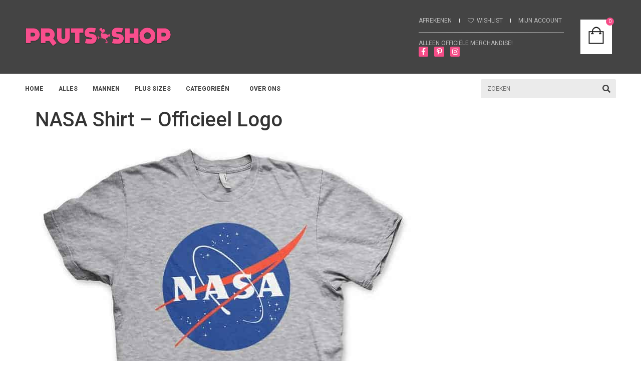

--- FILE ---
content_type: text/html; charset=UTF-8
request_url: https://prutsshop.nl/?attachment_id=10228
body_size: 40520
content:
<!doctype html>
<html lang="nl-NL">
<head>
	<meta charset="UTF-8">
	<meta name="viewport" content="width=device-width, initial-scale=1">
	<link rel="profile" href="https://gmpg.org/xfn/11">
					<script>document.documentElement.className = document.documentElement.className + ' yes-js js_active js'</script>
			<meta name='robots' content='index, follow, max-image-preview:large, max-snippet:-1, max-video-preview:-1' />

	<!-- This site is optimized with the Yoast SEO plugin v26.6 - https://yoast.com/wordpress/plugins/seo/ -->
	<title>NASA Shirt - Officieel Logo - PrutsShop</title>
	<link rel="canonical" href="https://prutsshop.nl/" />
	<meta property="og:locale" content="nl_NL" />
	<meta property="og:type" content="article" />
	<meta property="og:title" content="NASA Shirt - Officieel Logo - PrutsShop" />
	<meta property="og:description" content="NASA Shirt &#8211; Officieel Logo; Alles in het Universum blijft fascinerend. En iedereen wil astronaut worden. Da&#8217;s logisch. Om te beginnen is de aanschaf van dit NASA shirt een hele goede keuze. Het NASA logo op een grijs shirt van 100 % katoen!" />
	<meta property="og:url" content="https://prutsshop.nl/" />
	<meta property="og:site_name" content="PrutsShop" />
	<meta property="article:publisher" content="https://business.facebook.com/PrutsShop/" />
	<meta property="article:modified_time" content="2019-05-05T14:12:06+00:00" />
	<meta property="og:image" content="https://prutsshop.nl" />
	<meta property="og:image:width" content="750" />
	<meta property="og:image:height" content="750" />
	<meta property="og:image:type" content="image/jpeg" />
	<meta name="twitter:card" content="summary_large_image" />
	<script type="application/ld+json" class="yoast-schema-graph">{"@context":"https://schema.org","@graph":[{"@type":"WebPage","@id":"https://prutsshop.nl/","url":"https://prutsshop.nl/","name":"NASA Shirt - Officieel Logo - PrutsShop","isPartOf":{"@id":"https://prutsshop.nl/#website"},"primaryImageOfPage":{"@id":"https://prutsshop.nl/#primaryimage"},"image":{"@id":"https://prutsshop.nl/#primaryimage"},"thumbnailUrl":"https://prutsshop.nl/wp-content/uploads/2019/04/Altijd-PrutsShop-NASA-Shirt-Officieel-Logo.jpg","datePublished":"2019-05-05T14:11:43+00:00","dateModified":"2019-05-05T14:12:06+00:00","breadcrumb":{"@id":"https://prutsshop.nl/#breadcrumb"},"inLanguage":"nl-NL","potentialAction":[{"@type":"ReadAction","target":["https://prutsshop.nl/"]}]},{"@type":"ImageObject","inLanguage":"nl-NL","@id":"https://prutsshop.nl/#primaryimage","url":"https://prutsshop.nl/wp-content/uploads/2019/04/Altijd-PrutsShop-NASA-Shirt-Officieel-Logo.jpg","contentUrl":"https://prutsshop.nl/wp-content/uploads/2019/04/Altijd-PrutsShop-NASA-Shirt-Officieel-Logo.jpg","width":750,"height":750,"caption":"NASA Shirt - Officieel Logo"},{"@type":"BreadcrumbList","@id":"https://prutsshop.nl/#breadcrumb","itemListElement":[{"@type":"ListItem","position":1,"name":"Home","item":"https://prutsshop.nl/"},{"@type":"ListItem","position":2,"name":"NASA Shirt &#8211; Officieel Logo","item":"https://prutsshop.nl/product/nasa-shirt-logo/"},{"@type":"ListItem","position":3,"name":"NASA Shirt &#8211; Officieel Logo"}]},{"@type":"WebSite","@id":"https://prutsshop.nl/#website","url":"https://prutsshop.nl/","name":"PrutsShop","description":"Waarschijnlijk de leukste T-shirts van Nederland","potentialAction":[{"@type":"SearchAction","target":{"@type":"EntryPoint","urlTemplate":"https://prutsshop.nl/?s={search_term_string}"},"query-input":{"@type":"PropertyValueSpecification","valueRequired":true,"valueName":"search_term_string"}}],"inLanguage":"nl-NL"}]}</script>
	<!-- / Yoast SEO plugin. -->


<script type='application/javascript'  id='pys-version-script'>console.log('PixelYourSite Free version 11.1.5');</script>
<link href='https://fonts.gstatic.com' crossorigin rel='preconnect' />
<link rel="alternate" type="application/rss+xml" title="PrutsShop &raquo; feed" href="https://prutsshop.nl/feed/" />
<link rel="alternate" type="application/rss+xml" title="PrutsShop &raquo; reacties feed" href="https://prutsshop.nl/comments/feed/" />
<link rel="alternate" title="oEmbed (JSON)" type="application/json+oembed" href="https://prutsshop.nl/wp-json/oembed/1.0/embed?url=https%3A%2F%2Fprutsshop.nl%2F%3Fattachment_id%3D10228" />
<link rel="alternate" title="oEmbed (XML)" type="text/xml+oembed" href="https://prutsshop.nl/wp-json/oembed/1.0/embed?url=https%3A%2F%2Fprutsshop.nl%2F%3Fattachment_id%3D10228&#038;format=xml" />
<style id='wp-img-auto-sizes-contain-inline-css'>
img:is([sizes=auto i],[sizes^="auto," i]){contain-intrinsic-size:3000px 1500px}
/*# sourceURL=wp-img-auto-sizes-contain-inline-css */
</style>
<style id='wp-emoji-styles-inline-css'>

	img.wp-smiley, img.emoji {
		display: inline !important;
		border: none !important;
		box-shadow: none !important;
		height: 1em !important;
		width: 1em !important;
		margin: 0 0.07em !important;
		vertical-align: -0.1em !important;
		background: none !important;
		padding: 0 !important;
	}
/*# sourceURL=wp-emoji-styles-inline-css */
</style>
<link rel='stylesheet' id='wp-block-library-css' href='https://prutsshop.nl/wp-includes/css/dist/block-library/style.min.css?ver=6.9' media='all' />
<link rel='stylesheet' id='wc-blocks-style-css' href='https://prutsshop.nl/wp-content/plugins/woocommerce/assets/client/blocks/wc-blocks.css?ver=wc-10.4.2' media='all' />
<style id='global-styles-inline-css'>
:root{--wp--preset--aspect-ratio--square: 1;--wp--preset--aspect-ratio--4-3: 4/3;--wp--preset--aspect-ratio--3-4: 3/4;--wp--preset--aspect-ratio--3-2: 3/2;--wp--preset--aspect-ratio--2-3: 2/3;--wp--preset--aspect-ratio--16-9: 16/9;--wp--preset--aspect-ratio--9-16: 9/16;--wp--preset--color--black: #000000;--wp--preset--color--cyan-bluish-gray: #abb8c3;--wp--preset--color--white: #ffffff;--wp--preset--color--pale-pink: #f78da7;--wp--preset--color--vivid-red: #cf2e2e;--wp--preset--color--luminous-vivid-orange: #ff6900;--wp--preset--color--luminous-vivid-amber: #fcb900;--wp--preset--color--light-green-cyan: #7bdcb5;--wp--preset--color--vivid-green-cyan: #00d084;--wp--preset--color--pale-cyan-blue: #8ed1fc;--wp--preset--color--vivid-cyan-blue: #0693e3;--wp--preset--color--vivid-purple: #9b51e0;--wp--preset--gradient--vivid-cyan-blue-to-vivid-purple: linear-gradient(135deg,rgb(6,147,227) 0%,rgb(155,81,224) 100%);--wp--preset--gradient--light-green-cyan-to-vivid-green-cyan: linear-gradient(135deg,rgb(122,220,180) 0%,rgb(0,208,130) 100%);--wp--preset--gradient--luminous-vivid-amber-to-luminous-vivid-orange: linear-gradient(135deg,rgb(252,185,0) 0%,rgb(255,105,0) 100%);--wp--preset--gradient--luminous-vivid-orange-to-vivid-red: linear-gradient(135deg,rgb(255,105,0) 0%,rgb(207,46,46) 100%);--wp--preset--gradient--very-light-gray-to-cyan-bluish-gray: linear-gradient(135deg,rgb(238,238,238) 0%,rgb(169,184,195) 100%);--wp--preset--gradient--cool-to-warm-spectrum: linear-gradient(135deg,rgb(74,234,220) 0%,rgb(151,120,209) 20%,rgb(207,42,186) 40%,rgb(238,44,130) 60%,rgb(251,105,98) 80%,rgb(254,248,76) 100%);--wp--preset--gradient--blush-light-purple: linear-gradient(135deg,rgb(255,206,236) 0%,rgb(152,150,240) 100%);--wp--preset--gradient--blush-bordeaux: linear-gradient(135deg,rgb(254,205,165) 0%,rgb(254,45,45) 50%,rgb(107,0,62) 100%);--wp--preset--gradient--luminous-dusk: linear-gradient(135deg,rgb(255,203,112) 0%,rgb(199,81,192) 50%,rgb(65,88,208) 100%);--wp--preset--gradient--pale-ocean: linear-gradient(135deg,rgb(255,245,203) 0%,rgb(182,227,212) 50%,rgb(51,167,181) 100%);--wp--preset--gradient--electric-grass: linear-gradient(135deg,rgb(202,248,128) 0%,rgb(113,206,126) 100%);--wp--preset--gradient--midnight: linear-gradient(135deg,rgb(2,3,129) 0%,rgb(40,116,252) 100%);--wp--preset--font-size--small: 13px;--wp--preset--font-size--medium: 20px;--wp--preset--font-size--large: 36px;--wp--preset--font-size--x-large: 42px;--wp--preset--spacing--20: 0.44rem;--wp--preset--spacing--30: 0.67rem;--wp--preset--spacing--40: 1rem;--wp--preset--spacing--50: 1.5rem;--wp--preset--spacing--60: 2.25rem;--wp--preset--spacing--70: 3.38rem;--wp--preset--spacing--80: 5.06rem;--wp--preset--shadow--natural: 6px 6px 9px rgba(0, 0, 0, 0.2);--wp--preset--shadow--deep: 12px 12px 50px rgba(0, 0, 0, 0.4);--wp--preset--shadow--sharp: 6px 6px 0px rgba(0, 0, 0, 0.2);--wp--preset--shadow--outlined: 6px 6px 0px -3px rgb(255, 255, 255), 6px 6px rgb(0, 0, 0);--wp--preset--shadow--crisp: 6px 6px 0px rgb(0, 0, 0);}:root { --wp--style--global--content-size: 800px;--wp--style--global--wide-size: 1200px; }:where(body) { margin: 0; }.wp-site-blocks > .alignleft { float: left; margin-right: 2em; }.wp-site-blocks > .alignright { float: right; margin-left: 2em; }.wp-site-blocks > .aligncenter { justify-content: center; margin-left: auto; margin-right: auto; }:where(.wp-site-blocks) > * { margin-block-start: 24px; margin-block-end: 0; }:where(.wp-site-blocks) > :first-child { margin-block-start: 0; }:where(.wp-site-blocks) > :last-child { margin-block-end: 0; }:root { --wp--style--block-gap: 24px; }:root :where(.is-layout-flow) > :first-child{margin-block-start: 0;}:root :where(.is-layout-flow) > :last-child{margin-block-end: 0;}:root :where(.is-layout-flow) > *{margin-block-start: 24px;margin-block-end: 0;}:root :where(.is-layout-constrained) > :first-child{margin-block-start: 0;}:root :where(.is-layout-constrained) > :last-child{margin-block-end: 0;}:root :where(.is-layout-constrained) > *{margin-block-start: 24px;margin-block-end: 0;}:root :where(.is-layout-flex){gap: 24px;}:root :where(.is-layout-grid){gap: 24px;}.is-layout-flow > .alignleft{float: left;margin-inline-start: 0;margin-inline-end: 2em;}.is-layout-flow > .alignright{float: right;margin-inline-start: 2em;margin-inline-end: 0;}.is-layout-flow > .aligncenter{margin-left: auto !important;margin-right: auto !important;}.is-layout-constrained > .alignleft{float: left;margin-inline-start: 0;margin-inline-end: 2em;}.is-layout-constrained > .alignright{float: right;margin-inline-start: 2em;margin-inline-end: 0;}.is-layout-constrained > .aligncenter{margin-left: auto !important;margin-right: auto !important;}.is-layout-constrained > :where(:not(.alignleft):not(.alignright):not(.alignfull)){max-width: var(--wp--style--global--content-size);margin-left: auto !important;margin-right: auto !important;}.is-layout-constrained > .alignwide{max-width: var(--wp--style--global--wide-size);}body .is-layout-flex{display: flex;}.is-layout-flex{flex-wrap: wrap;align-items: center;}.is-layout-flex > :is(*, div){margin: 0;}body .is-layout-grid{display: grid;}.is-layout-grid > :is(*, div){margin: 0;}body{padding-top: 0px;padding-right: 0px;padding-bottom: 0px;padding-left: 0px;}a:where(:not(.wp-element-button)){text-decoration: underline;}:root :where(.wp-element-button, .wp-block-button__link){background-color: #32373c;border-width: 0;color: #fff;font-family: inherit;font-size: inherit;font-style: inherit;font-weight: inherit;letter-spacing: inherit;line-height: inherit;padding-top: calc(0.667em + 2px);padding-right: calc(1.333em + 2px);padding-bottom: calc(0.667em + 2px);padding-left: calc(1.333em + 2px);text-decoration: none;text-transform: inherit;}.has-black-color{color: var(--wp--preset--color--black) !important;}.has-cyan-bluish-gray-color{color: var(--wp--preset--color--cyan-bluish-gray) !important;}.has-white-color{color: var(--wp--preset--color--white) !important;}.has-pale-pink-color{color: var(--wp--preset--color--pale-pink) !important;}.has-vivid-red-color{color: var(--wp--preset--color--vivid-red) !important;}.has-luminous-vivid-orange-color{color: var(--wp--preset--color--luminous-vivid-orange) !important;}.has-luminous-vivid-amber-color{color: var(--wp--preset--color--luminous-vivid-amber) !important;}.has-light-green-cyan-color{color: var(--wp--preset--color--light-green-cyan) !important;}.has-vivid-green-cyan-color{color: var(--wp--preset--color--vivid-green-cyan) !important;}.has-pale-cyan-blue-color{color: var(--wp--preset--color--pale-cyan-blue) !important;}.has-vivid-cyan-blue-color{color: var(--wp--preset--color--vivid-cyan-blue) !important;}.has-vivid-purple-color{color: var(--wp--preset--color--vivid-purple) !important;}.has-black-background-color{background-color: var(--wp--preset--color--black) !important;}.has-cyan-bluish-gray-background-color{background-color: var(--wp--preset--color--cyan-bluish-gray) !important;}.has-white-background-color{background-color: var(--wp--preset--color--white) !important;}.has-pale-pink-background-color{background-color: var(--wp--preset--color--pale-pink) !important;}.has-vivid-red-background-color{background-color: var(--wp--preset--color--vivid-red) !important;}.has-luminous-vivid-orange-background-color{background-color: var(--wp--preset--color--luminous-vivid-orange) !important;}.has-luminous-vivid-amber-background-color{background-color: var(--wp--preset--color--luminous-vivid-amber) !important;}.has-light-green-cyan-background-color{background-color: var(--wp--preset--color--light-green-cyan) !important;}.has-vivid-green-cyan-background-color{background-color: var(--wp--preset--color--vivid-green-cyan) !important;}.has-pale-cyan-blue-background-color{background-color: var(--wp--preset--color--pale-cyan-blue) !important;}.has-vivid-cyan-blue-background-color{background-color: var(--wp--preset--color--vivid-cyan-blue) !important;}.has-vivid-purple-background-color{background-color: var(--wp--preset--color--vivid-purple) !important;}.has-black-border-color{border-color: var(--wp--preset--color--black) !important;}.has-cyan-bluish-gray-border-color{border-color: var(--wp--preset--color--cyan-bluish-gray) !important;}.has-white-border-color{border-color: var(--wp--preset--color--white) !important;}.has-pale-pink-border-color{border-color: var(--wp--preset--color--pale-pink) !important;}.has-vivid-red-border-color{border-color: var(--wp--preset--color--vivid-red) !important;}.has-luminous-vivid-orange-border-color{border-color: var(--wp--preset--color--luminous-vivid-orange) !important;}.has-luminous-vivid-amber-border-color{border-color: var(--wp--preset--color--luminous-vivid-amber) !important;}.has-light-green-cyan-border-color{border-color: var(--wp--preset--color--light-green-cyan) !important;}.has-vivid-green-cyan-border-color{border-color: var(--wp--preset--color--vivid-green-cyan) !important;}.has-pale-cyan-blue-border-color{border-color: var(--wp--preset--color--pale-cyan-blue) !important;}.has-vivid-cyan-blue-border-color{border-color: var(--wp--preset--color--vivid-cyan-blue) !important;}.has-vivid-purple-border-color{border-color: var(--wp--preset--color--vivid-purple) !important;}.has-vivid-cyan-blue-to-vivid-purple-gradient-background{background: var(--wp--preset--gradient--vivid-cyan-blue-to-vivid-purple) !important;}.has-light-green-cyan-to-vivid-green-cyan-gradient-background{background: var(--wp--preset--gradient--light-green-cyan-to-vivid-green-cyan) !important;}.has-luminous-vivid-amber-to-luminous-vivid-orange-gradient-background{background: var(--wp--preset--gradient--luminous-vivid-amber-to-luminous-vivid-orange) !important;}.has-luminous-vivid-orange-to-vivid-red-gradient-background{background: var(--wp--preset--gradient--luminous-vivid-orange-to-vivid-red) !important;}.has-very-light-gray-to-cyan-bluish-gray-gradient-background{background: var(--wp--preset--gradient--very-light-gray-to-cyan-bluish-gray) !important;}.has-cool-to-warm-spectrum-gradient-background{background: var(--wp--preset--gradient--cool-to-warm-spectrum) !important;}.has-blush-light-purple-gradient-background{background: var(--wp--preset--gradient--blush-light-purple) !important;}.has-blush-bordeaux-gradient-background{background: var(--wp--preset--gradient--blush-bordeaux) !important;}.has-luminous-dusk-gradient-background{background: var(--wp--preset--gradient--luminous-dusk) !important;}.has-pale-ocean-gradient-background{background: var(--wp--preset--gradient--pale-ocean) !important;}.has-electric-grass-gradient-background{background: var(--wp--preset--gradient--electric-grass) !important;}.has-midnight-gradient-background{background: var(--wp--preset--gradient--midnight) !important;}.has-small-font-size{font-size: var(--wp--preset--font-size--small) !important;}.has-medium-font-size{font-size: var(--wp--preset--font-size--medium) !important;}.has-large-font-size{font-size: var(--wp--preset--font-size--large) !important;}.has-x-large-font-size{font-size: var(--wp--preset--font-size--x-large) !important;}
/*# sourceURL=global-styles-inline-css */
</style>

<link rel='stylesheet' id='wpa-css-css' href='https://prutsshop.nl/wp-content/plugins/honeypot/includes/css/wpa.css?ver=2.3.04' media='all' />
<link rel='stylesheet' id='responsive-video-light-css' href='https://prutsshop.nl/wp-content/plugins/responsive-video-light/css/responsive-videos.css?ver=20130111' media='all' />
<link rel='stylesheet' id='woocommerce-layout-css' href='https://prutsshop.nl/wp-content/plugins/woocommerce/assets/css/woocommerce-layout.css?ver=10.4.2' media='all' />
<link rel='stylesheet' id='woocommerce-smallscreen-css' href='https://prutsshop.nl/wp-content/plugins/woocommerce/assets/css/woocommerce-smallscreen.css?ver=10.4.2' media='only screen and (max-width: 768px)' />
<link rel='stylesheet' id='woocommerce-general-css' href='https://prutsshop.nl/wp-content/plugins/woocommerce/assets/css/woocommerce.css?ver=10.4.2' media='all' />
<style id='woocommerce-inline-inline-css'>
.woocommerce form .form-row .required { visibility: visible; }
/*# sourceURL=woocommerce-inline-inline-css */
</style>
<link rel='stylesheet' id='metorik-css-css' href='https://prutsshop.nl/wp-content/plugins/metorik-helper/assets/css/metorik.css?ver=2.0.10' media='all' />
<link rel='stylesheet' id='yith-wcwtl-style-css' href='https://prutsshop.nl/wp-content/plugins/yith-woocommerce-waiting-list-premium/assets/css/ywcwtl.css?ver=1.6.9' media='all' />
<style id='yith-wcwtl-style-inline-css'>
#yith-wcwtl-output .button.alt{background:#a46497;color:#ffffff;}
			#yith-wcwtl-output .button.alt:hover{background:#935386;color:#ffffff;}
			#yith-wcwtl-output .button.button-leave.alt{background:#a46497;color:#ffffff;}
			#yith-wcwtl-output .button.button-leave.alt:hover{background:#935386;color:#ffffff;}
			#yith-wcwtl-output p, #yith-wcwtl-output label{font-size:15px;color:#333333;}
/*# sourceURL=yith-wcwtl-style-inline-css */
</style>
<link rel='stylesheet' id='jquery-selectBox-css' href='https://prutsshop.nl/wp-content/plugins/yith-woocommerce-wishlist/assets/css/jquery.selectBox.css?ver=1.2.0' media='all' />
<link rel='stylesheet' id='woocommerce_prettyPhoto_css-css' href='//prutsshop.nl/wp-content/plugins/woocommerce/assets/css/prettyPhoto.css?ver=3.1.6' media='all' />
<link rel='stylesheet' id='yith-wcwl-main-css' href='https://prutsshop.nl/wp-content/plugins/yith-woocommerce-wishlist/assets/css/style.css?ver=4.11.0' media='all' />
<style id='yith-wcwl-main-inline-css'>
 :root { --color-add-to-wishlist-background: #333333; --color-add-to-wishlist-text: #FFFFFF; --color-add-to-wishlist-border: #333333; --color-add-to-wishlist-background-hover: #333333; --color-add-to-wishlist-text-hover: #FFFFFF; --color-add-to-wishlist-border-hover: #333333; --rounded-corners-radius: 16px; --color-add-to-cart-background: #333333; --color-add-to-cart-text: #FFFFFF; --color-add-to-cart-border: #333333; --color-add-to-cart-background-hover: #4F4F4F; --color-add-to-cart-text-hover: #FFFFFF; --color-add-to-cart-border-hover: #4F4F4F; --add-to-cart-rounded-corners-radius: 16px; --color-button-style-1-background: #333333; --color-button-style-1-text: #FFFFFF; --color-button-style-1-border: #333333; --color-button-style-1-background-hover: #4F4F4F; --color-button-style-1-text-hover: #FFFFFF; --color-button-style-1-border-hover: #4F4F4F; --color-button-style-2-background: #333333; --color-button-style-2-text: #FFFFFF; --color-button-style-2-border: #333333; --color-button-style-2-background-hover: #4F4F4F; --color-button-style-2-text-hover: #FFFFFF; --color-button-style-2-border-hover: #4F4F4F; --color-wishlist-table-background: #FFFFFF; --color-wishlist-table-text: #6d6c6c; --color-wishlist-table-border: #FFFFFF; --color-headers-background: #F4F4F4; --color-share-button-color: #FFFFFF; --color-share-button-color-hover: #FFFFFF; --color-fb-button-background: #39599E; --color-fb-button-background-hover: #595A5A; --color-tw-button-background: #45AFE2; --color-tw-button-background-hover: #595A5A; --color-pr-button-background: #AB2E31; --color-pr-button-background-hover: #595A5A; --color-em-button-background: #FBB102; --color-em-button-background-hover: #595A5A; --color-wa-button-background: #00A901; --color-wa-button-background-hover: #595A5A; --feedback-duration: 3s } 
 :root { --color-add-to-wishlist-background: #333333; --color-add-to-wishlist-text: #FFFFFF; --color-add-to-wishlist-border: #333333; --color-add-to-wishlist-background-hover: #333333; --color-add-to-wishlist-text-hover: #FFFFFF; --color-add-to-wishlist-border-hover: #333333; --rounded-corners-radius: 16px; --color-add-to-cart-background: #333333; --color-add-to-cart-text: #FFFFFF; --color-add-to-cart-border: #333333; --color-add-to-cart-background-hover: #4F4F4F; --color-add-to-cart-text-hover: #FFFFFF; --color-add-to-cart-border-hover: #4F4F4F; --add-to-cart-rounded-corners-radius: 16px; --color-button-style-1-background: #333333; --color-button-style-1-text: #FFFFFF; --color-button-style-1-border: #333333; --color-button-style-1-background-hover: #4F4F4F; --color-button-style-1-text-hover: #FFFFFF; --color-button-style-1-border-hover: #4F4F4F; --color-button-style-2-background: #333333; --color-button-style-2-text: #FFFFFF; --color-button-style-2-border: #333333; --color-button-style-2-background-hover: #4F4F4F; --color-button-style-2-text-hover: #FFFFFF; --color-button-style-2-border-hover: #4F4F4F; --color-wishlist-table-background: #FFFFFF; --color-wishlist-table-text: #6d6c6c; --color-wishlist-table-border: #FFFFFF; --color-headers-background: #F4F4F4; --color-share-button-color: #FFFFFF; --color-share-button-color-hover: #FFFFFF; --color-fb-button-background: #39599E; --color-fb-button-background-hover: #595A5A; --color-tw-button-background: #45AFE2; --color-tw-button-background-hover: #595A5A; --color-pr-button-background: #AB2E31; --color-pr-button-background-hover: #595A5A; --color-em-button-background: #FBB102; --color-em-button-background-hover: #595A5A; --color-wa-button-background: #00A901; --color-wa-button-background-hover: #595A5A; --feedback-duration: 3s } 
/*# sourceURL=yith-wcwl-main-inline-css */
</style>
<link rel='stylesheet' id='hello-elementor-theme-style-css' href='https://prutsshop.nl/wp-content/themes/hello-elementor/assets/css/theme.css?ver=3.4.4' media='all' />
<link rel='stylesheet' id='hello-elementor-child-style-css' href='https://prutsshop.nl/wp-content/themes/hello-theme-child-master/style.css?ver=1.0.0' media='all' />
<link rel='stylesheet' id='hello-elementor-css' href='https://prutsshop.nl/wp-content/themes/hello-elementor/assets/css/reset.css?ver=3.4.4' media='all' />
<link rel='stylesheet' id='hello-elementor-header-footer-css' href='https://prutsshop.nl/wp-content/themes/hello-elementor/assets/css/header-footer.css?ver=3.4.4' media='all' />
<link rel='stylesheet' id='elementor-frontend-css' href='https://prutsshop.nl/wp-content/plugins/elementor/assets/css/frontend.min.css?ver=3.27.0' media='all' />
<link rel='stylesheet' id='widget-image-css' href='https://prutsshop.nl/wp-content/plugins/elementor/assets/css/widget-image.min.css?ver=3.27.0' media='all' />
<link rel='stylesheet' id='widget-nav-menu-css' href='https://prutsshop.nl/wp-content/plugins/elementor-pro/assets/css/widget-nav-menu.min.css?ver=3.27.0' media='all' />
<link rel='stylesheet' id='widget-divider-css' href='https://prutsshop.nl/wp-content/plugins/elementor/assets/css/widget-divider.min.css?ver=3.27.0' media='all' />
<link rel='stylesheet' id='widget-heading-css' href='https://prutsshop.nl/wp-content/plugins/elementor/assets/css/widget-heading.min.css?ver=3.27.0' media='all' />
<link rel='stylesheet' id='widget-social-icons-css' href='https://prutsshop.nl/wp-content/plugins/elementor/assets/css/widget-social-icons.min.css?ver=3.27.0' media='all' />
<link rel='stylesheet' id='e-apple-webkit-css' href='https://prutsshop.nl/wp-content/plugins/elementor/assets/css/conditionals/apple-webkit.min.css?ver=3.27.0' media='all' />
<link rel='stylesheet' id='widget-woocommerce-menu-cart-css' href='https://prutsshop.nl/wp-content/plugins/elementor-pro/assets/css/widget-woocommerce-menu-cart.min.css?ver=3.27.0' media='all' />
<link rel='stylesheet' id='widget-search-form-css' href='https://prutsshop.nl/wp-content/plugins/elementor-pro/assets/css/widget-search-form.min.css?ver=3.27.0' media='all' />
<link rel='stylesheet' id='elementor-icons-shared-0-css' href='https://prutsshop.nl/wp-content/plugins/elementor/assets/lib/font-awesome/css/fontawesome.min.css?ver=5.15.3' media='all' />
<link rel='stylesheet' id='elementor-icons-fa-solid-css' href='https://prutsshop.nl/wp-content/plugins/elementor/assets/lib/font-awesome/css/solid.min.css?ver=5.15.3' media='all' />
<link rel='stylesheet' id='elementor-icons-css' href='https://prutsshop.nl/wp-content/plugins/elementor/assets/lib/eicons/css/elementor-icons.min.css?ver=5.35.0' media='all' />
<link rel='stylesheet' id='elementor-post-46203-css' href='https://prutsshop.nl/wp-content/uploads/elementor/css/post-46203.css?ver=1758383174' media='all' />
<link rel='stylesheet' id='font-awesome-5-all-css' href='https://prutsshop.nl/wp-content/plugins/elementor/assets/lib/font-awesome/css/all.min.css?ver=3.27.0' media='all' />
<link rel='stylesheet' id='font-awesome-4-shim-css' href='https://prutsshop.nl/wp-content/plugins/elementor/assets/lib/font-awesome/css/v4-shims.min.css?ver=3.27.0' media='all' />
<link rel='stylesheet' id='namogo-icons-css' href='https://prutsshop.nl/wp-content/plugins/elementor-extras/assets/lib/nicons/css/nicons.css?ver=2.2.52' media='all' />
<link rel='stylesheet' id='elementor-extras-frontend-css' href='https://prutsshop.nl/wp-content/plugins/elementor-extras/assets/css/frontend.min.css?ver=2.2.52' media='all' />
<link rel='stylesheet' id='elementor-post-46245-css' href='https://prutsshop.nl/wp-content/uploads/elementor/css/post-46245.css?ver=1758383174' media='all' />
<link rel='stylesheet' id='elementor-post-46237-css' href='https://prutsshop.nl/wp-content/uploads/elementor/css/post-46237.css?ver=1761310199' media='all' />
<link rel='stylesheet' id='postnl-fe-checkout-css' href='https://prutsshop.nl/wp-content/plugins/woo-postnl/assets/css/fe-checkout.css?ver=5.9.1' media='all' />
<link rel='stylesheet' id='woo_discount_pro_style-css' href='https://prutsshop.nl/wp-content/plugins/woo-discount-rules-pro/Assets/Css/awdr_style.css?ver=2.6.13' media='all' />
<link rel='stylesheet' id='ecs-styles-css' href='https://prutsshop.nl/wp-content/plugins/ele-custom-skin/assets/css/ecs-style.css?ver=3.1.9' media='all' />
<link rel='stylesheet' id='elementor-post-46234-css' href='https://prutsshop.nl/wp-content/uploads/elementor/css/post-46234.css?ver=1655897937' media='all' />
<link rel='stylesheet' id='google-fonts-1-css' href='https://fonts.googleapis.com/css?family=Roboto%3A100%2C100italic%2C200%2C200italic%2C300%2C300italic%2C400%2C400italic%2C500%2C500italic%2C600%2C600italic%2C700%2C700italic%2C800%2C800italic%2C900%2C900italic&#038;display=auto&#038;ver=6.9' media='all' />
<link rel='stylesheet' id='elementor-icons-fa-brands-css' href='https://prutsshop.nl/wp-content/plugins/elementor/assets/lib/font-awesome/css/brands.min.css?ver=5.15.3' media='all' />
<link rel="preconnect" href="https://fonts.gstatic.com/" crossorigin><script id="jquery-core-js-extra">
var pysFacebookRest = {"restApiUrl":"https://prutsshop.nl/wp-json/pys-facebook/v1/event","debug":""};
//# sourceURL=jquery-core-js-extra
</script>
<script src="https://prutsshop.nl/wp-includes/js/jquery/jquery.min.js?ver=3.7.1" id="jquery-core-js"></script>
<script src="https://prutsshop.nl/wp-includes/js/jquery/jquery-migrate.min.js?ver=3.4.1" id="jquery-migrate-js"></script>
<script id="tp-js-js-extra">
var trustpilot_settings = {"key":"","TrustpilotScriptUrl":"https://invitejs.trustpilot.com/tp.min.js","IntegrationAppUrl":"//ecommscript-integrationapp.trustpilot.com","PreviewScriptUrl":"//ecommplugins-scripts.trustpilot.com/v2.1/js/preview.min.js","PreviewCssUrl":"//ecommplugins-scripts.trustpilot.com/v2.1/css/preview.min.css","PreviewWPCssUrl":"//ecommplugins-scripts.trustpilot.com/v2.1/css/preview_wp.css","WidgetScriptUrl":"//widget.trustpilot.com/bootstrap/v5/tp.widget.bootstrap.min.js"};
//# sourceURL=tp-js-js-extra
</script>
<script src="https://prutsshop.nl/wp-content/plugins/trustpilot-reviews/review/assets/js/headerScript.min.js?ver=1.0&#039; async=&#039;async" id="tp-js-js"></script>
<script src="https://prutsshop.nl/wp-content/plugins/woocommerce/assets/js/jquery-blockui/jquery.blockUI.min.js?ver=2.7.0-wc.10.4.2" id="wc-jquery-blockui-js" defer data-wp-strategy="defer"></script>
<script id="wc-add-to-cart-js-extra">
var wc_add_to_cart_params = {"ajax_url":"/wp-admin/admin-ajax.php","wc_ajax_url":"/?wc-ajax=%%endpoint%%","i18n_view_cart":"Bekijk winkelwagen","cart_url":"https://prutsshop.nl/winkelwagen/","is_cart":"","cart_redirect_after_add":"no"};
//# sourceURL=wc-add-to-cart-js-extra
</script>
<script src="https://prutsshop.nl/wp-content/plugins/woocommerce/assets/js/frontend/add-to-cart.min.js?ver=10.4.2" id="wc-add-to-cart-js" defer data-wp-strategy="defer"></script>
<script src="https://prutsshop.nl/wp-content/plugins/woocommerce/assets/js/js-cookie/js.cookie.min.js?ver=2.1.4-wc.10.4.2" id="wc-js-cookie-js" defer data-wp-strategy="defer"></script>
<script id="woocommerce-js-extra">
var woocommerce_params = {"ajax_url":"/wp-admin/admin-ajax.php","wc_ajax_url":"/?wc-ajax=%%endpoint%%","i18n_password_show":"Wachtwoord weergeven","i18n_password_hide":"Wachtwoord verbergen"};
//# sourceURL=woocommerce-js-extra
</script>
<script src="https://prutsshop.nl/wp-content/plugins/woocommerce/assets/js/frontend/woocommerce.min.js?ver=10.4.2" id="woocommerce-js" defer data-wp-strategy="defer"></script>
<script src="https://prutsshop.nl/wp-content/plugins/elementor/assets/lib/font-awesome/js/v4-shims.min.js?ver=3.27.0" id="font-awesome-4-shim-js"></script>
<script src="https://prutsshop.nl/wp-content/plugins/pixelyoursite/dist/scripts/jquery.bind-first-0.2.3.min.js?ver=0.2.3" id="jquery-bind-first-js"></script>
<script src="https://prutsshop.nl/wp-content/plugins/pixelyoursite/dist/scripts/js.cookie-2.1.3.min.js?ver=2.1.3" id="js-cookie-pys-js"></script>
<script src="https://prutsshop.nl/wp-content/plugins/pixelyoursite/dist/scripts/tld.min.js?ver=2.3.1" id="js-tld-js"></script>
<script id="pys-js-extra">
var pysOptions = {"staticEvents":{"facebook":{"init_event":[{"delay":0,"type":"static","ajaxFire":false,"name":"PageView","pixelIds":["314222755746043"],"eventID":"50576a8f-a385-4b5c-821f-ebbe36b13de3","params":{"page_title":"NASA Shirt - Officieel Logo","post_type":"attachment","post_id":10228,"plugin":"PixelYourSite","user_role":"guest","event_url":"prutsshop.nl/"},"e_id":"init_event","ids":[],"hasTimeWindow":false,"timeWindow":0,"woo_order":"","edd_order":""}]}},"dynamicEvents":{"woo_add_to_cart_on_button_click":{"facebook":{"delay":0,"type":"dyn","name":"AddToCart","pixelIds":["314222755746043"],"eventID":"6c0bd262-d684-48bc-b3db-3d321b012c8b","params":{"page_title":"NASA Shirt - Officieel Logo","post_type":"attachment","post_id":10228,"plugin":"PixelYourSite","user_role":"guest","event_url":"prutsshop.nl/"},"e_id":"woo_add_to_cart_on_button_click","ids":[],"hasTimeWindow":false,"timeWindow":0,"woo_order":"","edd_order":""}}},"triggerEvents":[],"triggerEventTypes":[],"facebook":{"pixelIds":["314222755746043"],"advancedMatching":{"external_id":"abbcbcbcafefbbfffbfdfdffdc"},"advancedMatchingEnabled":true,"removeMetadata":false,"wooVariableAsSimple":false,"serverApiEnabled":true,"wooCRSendFromServer":false,"send_external_id":null,"enabled_medical":false,"do_not_track_medical_param":["event_url","post_title","page_title","landing_page","content_name","categories","category_name","tags"],"meta_ldu":false},"debug":"","siteUrl":"https://prutsshop.nl","ajaxUrl":"https://prutsshop.nl/wp-admin/admin-ajax.php","ajax_event":"ab415c8c2e","enable_remove_download_url_param":"1","cookie_duration":"7","last_visit_duration":"60","enable_success_send_form":"","ajaxForServerEvent":"1","ajaxForServerStaticEvent":"1","useSendBeacon":"1","send_external_id":"1","external_id_expire":"180","track_cookie_for_subdomains":"1","google_consent_mode":"1","gdpr":{"ajax_enabled":false,"all_disabled_by_api":false,"facebook_disabled_by_api":false,"analytics_disabled_by_api":false,"google_ads_disabled_by_api":false,"pinterest_disabled_by_api":false,"bing_disabled_by_api":false,"reddit_disabled_by_api":false,"externalID_disabled_by_api":false,"facebook_prior_consent_enabled":false,"analytics_prior_consent_enabled":true,"google_ads_prior_consent_enabled":null,"pinterest_prior_consent_enabled":true,"bing_prior_consent_enabled":true,"cookiebot_integration_enabled":false,"cookiebot_facebook_consent_category":"marketing","cookiebot_analytics_consent_category":"statistics","cookiebot_tiktok_consent_category":"marketing","cookiebot_google_ads_consent_category":"marketing","cookiebot_pinterest_consent_category":"marketing","cookiebot_bing_consent_category":"marketing","consent_magic_integration_enabled":false,"real_cookie_banner_integration_enabled":false,"cookie_notice_integration_enabled":false,"cookie_law_info_integration_enabled":false,"analytics_storage":{"enabled":true,"value":"granted","filter":false},"ad_storage":{"enabled":true,"value":"granted","filter":false},"ad_user_data":{"enabled":true,"value":"granted","filter":false},"ad_personalization":{"enabled":true,"value":"granted","filter":false}},"cookie":{"disabled_all_cookie":false,"disabled_start_session_cookie":false,"disabled_advanced_form_data_cookie":false,"disabled_landing_page_cookie":false,"disabled_first_visit_cookie":false,"disabled_trafficsource_cookie":false,"disabled_utmTerms_cookie":false,"disabled_utmId_cookie":false},"tracking_analytics":{"TrafficSource":"direct","TrafficLanding":"undefined","TrafficUtms":[],"TrafficUtmsId":[]},"GATags":{"ga_datalayer_type":"default","ga_datalayer_name":"dataLayerPYS"},"woo":{"enabled":true,"enabled_save_data_to_orders":true,"addToCartOnButtonEnabled":true,"addToCartOnButtonValueEnabled":true,"addToCartOnButtonValueOption":"price","singleProductId":null,"removeFromCartSelector":"form.woocommerce-cart-form .remove","addToCartCatchMethod":"add_cart_js","is_order_received_page":false,"containOrderId":false},"edd":{"enabled":false},"cache_bypass":"1769898875"};
//# sourceURL=pys-js-extra
</script>
<script src="https://prutsshop.nl/wp-content/plugins/pixelyoursite/dist/scripts/public.js?ver=11.1.5" id="pys-js"></script>
<script id="ecs_ajax_load-js-extra">
var ecs_ajax_params = {"ajaxurl":"https://prutsshop.nl/wp-admin/admin-ajax.php","posts":"{\"attachment_id\":10228,\"error\":\"\",\"m\":\"\",\"p\":10228,\"post_parent\":\"\",\"subpost\":\"\",\"subpost_id\":\"\",\"attachment\":\"\",\"name\":\"\",\"pagename\":\"\",\"page_id\":0,\"second\":\"\",\"minute\":\"\",\"hour\":\"\",\"day\":0,\"monthnum\":0,\"year\":0,\"w\":0,\"category_name\":\"\",\"tag\":\"\",\"cat\":\"\",\"tag_id\":\"\",\"author\":\"\",\"author_name\":\"\",\"feed\":\"\",\"tb\":\"\",\"paged\":0,\"meta_key\":\"\",\"meta_value\":\"\",\"preview\":\"\",\"s\":\"\",\"sentence\":\"\",\"title\":\"\",\"fields\":\"all\",\"menu_order\":\"\",\"embed\":\"\",\"category__in\":[],\"category__not_in\":[],\"category__and\":[],\"post__in\":[],\"post__not_in\":[],\"post_name__in\":[],\"tag__in\":[],\"tag__not_in\":[],\"tag__and\":[],\"tag_slug__in\":[],\"tag_slug__and\":[],\"post_parent__in\":[],\"post_parent__not_in\":[],\"author__in\":[],\"author__not_in\":[],\"search_columns\":[],\"facetwp\":false,\"ignore_sticky_posts\":false,\"suppress_filters\":false,\"cache_results\":true,\"update_post_term_cache\":true,\"update_menu_item_cache\":false,\"lazy_load_term_meta\":true,\"update_post_meta_cache\":true,\"post_type\":\"\",\"posts_per_page\":10,\"nopaging\":false,\"comments_per_page\":\"50\",\"no_found_rows\":false,\"order\":\"DESC\"}"};
//# sourceURL=ecs_ajax_load-js-extra
</script>
<script src="https://prutsshop.nl/wp-content/plugins/ele-custom-skin/assets/js/ecs_ajax_pagination.js?ver=3.1.9" id="ecs_ajax_load-js"></script>
<script src="https://prutsshop.nl/wp-content/plugins/ele-custom-skin/assets/js/ecs.js?ver=3.1.9" id="ecs-script-js"></script>
<link rel="https://api.w.org/" href="https://prutsshop.nl/wp-json/" /><link rel="alternate" title="JSON" type="application/json" href="https://prutsshop.nl/wp-json/wp/v2/media/10228" /><link rel="EditURI" type="application/rsd+xml" title="RSD" href="https://prutsshop.nl/xmlrpc.php?rsd" />
<meta name="generator" content="WordPress 6.9" />
<meta name="generator" content="WooCommerce 10.4.2" />
<link rel='shortlink' href='https://prutsshop.nl/?p=10228' />
<style>.mc4wp-checkbox-woocommerce{clear:both;width:auto;display:block;position:static}.mc4wp-checkbox-woocommerce input{float:none;vertical-align:middle;-webkit-appearance:checkbox;width:auto;max-width:21px;margin:0 6px 0 0;padding:0;position:static;display:inline-block!important}.mc4wp-checkbox-woocommerce label{float:none;cursor:pointer;width:auto;margin:0 0 16px;display:block;position:static}</style>	<noscript><style>.woocommerce-product-gallery{ opacity: 1 !important; }</style></noscript>
	<meta name="generator" content="Elementor 3.27.0; features: additional_custom_breakpoints; settings: css_print_method-external, google_font-enabled, font_display-auto">
<!-- Global site tag (gtag.js) - Google Analytics -->
<script async src="https://www.googletagmanager.com/gtag/js?id=UA-96933253-1"></script>
<script>
  window.dataLayer = window.dataLayer || [];
  function gtag(){dataLayer.push(arguments);}
  gtag('js', new Date());

  gtag('config', 'UA-96933253-1');
</script>

			<style>
				.e-con.e-parent:nth-of-type(n+4):not(.e-lazyloaded):not(.e-no-lazyload),
				.e-con.e-parent:nth-of-type(n+4):not(.e-lazyloaded):not(.e-no-lazyload) * {
					background-image: none !important;
				}
				@media screen and (max-height: 1024px) {
					.e-con.e-parent:nth-of-type(n+3):not(.e-lazyloaded):not(.e-no-lazyload),
					.e-con.e-parent:nth-of-type(n+3):not(.e-lazyloaded):not(.e-no-lazyload) * {
						background-image: none !important;
					}
				}
				@media screen and (max-height: 640px) {
					.e-con.e-parent:nth-of-type(n+2):not(.e-lazyloaded):not(.e-no-lazyload),
					.e-con.e-parent:nth-of-type(n+2):not(.e-lazyloaded):not(.e-no-lazyload) * {
						background-image: none !important;
					}
				}
			</style>
			<link rel="icon" href="https://prutsshop.nl/wp-content/uploads/2017/01/favicon.png" sizes="32x32" />
<link rel="icon" href="https://prutsshop.nl/wp-content/uploads/2017/01/favicon.png" sizes="192x192" />
<link rel="apple-touch-icon" href="https://prutsshop.nl/wp-content/uploads/2017/01/favicon.png" />
<meta name="msapplication-TileImage" content="https://prutsshop.nl/wp-content/uploads/2017/01/favicon.png" />
<link rel='stylesheet' id='elementor-post-46218-css' href='https://prutsshop.nl/wp-content/uploads/elementor/css/post-46218.css?ver=1758383174' media='all' />
<link rel='stylesheet' id='e-animation-slideInLeft-css' href='https://prutsshop.nl/wp-content/plugins/elementor/assets/lib/animations/styles/slideInLeft.min.css?ver=3.27.0' media='all' />
<link rel='stylesheet' id='e-popup-css' href='https://prutsshop.nl/wp-content/plugins/elementor-pro/assets/css/conditionals/popup.min.css?ver=3.27.0' media='all' />
</head>
<body class="attachment wp-singular attachment-template-default single single-attachment postid-10228 attachmentid-10228 attachment-jpeg wp-embed-responsive wp-theme-hello-elementor wp-child-theme-hello-theme-child-master theme-hello-elementor woocommerce-no-js hello-elementor-default elementor-default elementor-kit-46203">


<a class="skip-link screen-reader-text" href="#content">Ga naar de inhoud</a>

		<div data-elementor-type="header" data-elementor-id="46245" class="elementor elementor-46245 elementor-location-header" data-elementor-post-type="elementor_library">
					<section class="elementor-section elementor-top-section elementor-element elementor-element-75f260b elementor-section-boxed elementor-section-height-default elementor-section-height-default" data-id="75f260b" data-element_type="section" data-settings="{&quot;background_background&quot;:&quot;classic&quot;}">
						<div class="elementor-container elementor-column-gap-default">
					<div class="elementor-column elementor-col-33 elementor-top-column elementor-element elementor-element-4d50de82" data-id="4d50de82" data-element_type="column">
			<div class="elementor-widget-wrap elementor-element-populated">
						<div class="elementor-element elementor-element-2f32f9bd elementor-widget elementor-widget-image" data-id="2f32f9bd" data-element_type="widget" data-widget_type="image.default">
				<div class="elementor-widget-container">
																<a href="https://prutsshop.nl">
							<img width="292" height="40" src="https://prutsshop.nl/wp-content/uploads/2022/06/Altijd-PrutsShop-Prutsshop-Logo-klein.png" class="attachment-large size-large wp-image-46246" alt="" />								</a>
															</div>
				</div>
					</div>
		</div>
				<div class="elementor-column elementor-col-33 elementor-top-column elementor-element elementor-element-3fb6bc2a elementor-hidden-tablet elementor-hidden-mobile" data-id="3fb6bc2a" data-element_type="column">
			<div class="elementor-widget-wrap elementor-element-populated">
						<section class="elementor-section elementor-inner-section elementor-element elementor-element-65132715 elementor-section-boxed elementor-section-height-default elementor-section-height-default" data-id="65132715" data-element_type="section">
						<div class="elementor-container elementor-column-gap-default">
					<div class="elementor-column elementor-col-100 elementor-inner-column elementor-element elementor-element-6cb38ef7" data-id="6cb38ef7" data-element_type="column">
			<div class="elementor-widget-wrap elementor-element-populated">
						<div class="elementor-element elementor-element-6e83c1a3 elementor-nav-menu__align-start elementor-nav-menu--dropdown-tablet elementor-nav-menu__text-align-aside elementor-nav-menu--toggle elementor-nav-menu--burger elementor-widget elementor-widget-nav-menu" data-id="6e83c1a3" data-element_type="widget" data-settings="{&quot;layout&quot;:&quot;horizontal&quot;,&quot;submenu_icon&quot;:{&quot;value&quot;:&quot;&lt;i class=\&quot;fas fa-caret-down\&quot;&gt;&lt;\/i&gt;&quot;,&quot;library&quot;:&quot;fa-solid&quot;},&quot;toggle&quot;:&quot;burger&quot;}" data-widget_type="nav-menu.default">
				<div class="elementor-widget-container">
								<nav aria-label="Menu" class="elementor-nav-menu--main elementor-nav-menu__container elementor-nav-menu--layout-horizontal e--pointer-underline e--animation-fade">
				<ul id="menu-1-6e83c1a3" class="elementor-nav-menu"><li class="menu-item menu-item-type-post_type menu-item-object-page menu-item-46382"><a href="https://prutsshop.nl/afrekenen/" class="elementor-item">Afrekenen</a></li>
<li class="menu-item menu-item-type-post_type menu-item-object-page menu-item-46383"><a href="https://prutsshop.nl/wishlist/" class="elementor-item">Wishlist</a></li>
<li class="menu-item menu-item-type-post_type menu-item-object-page menu-item-46401"><a href="https://prutsshop.nl/mijn-account/" class="elementor-item">MIJN ACCOUNT</a></li>
</ul>			</nav>
					<div class="elementor-menu-toggle" role="button" tabindex="0" aria-label="Menu toggle" aria-expanded="false">
			<i aria-hidden="true" role="presentation" class="elementor-menu-toggle__icon--open eicon-menu-bar"></i><i aria-hidden="true" role="presentation" class="elementor-menu-toggle__icon--close eicon-close"></i>		</div>
					<nav class="elementor-nav-menu--dropdown elementor-nav-menu__container" aria-hidden="true">
				<ul id="menu-2-6e83c1a3" class="elementor-nav-menu"><li class="menu-item menu-item-type-post_type menu-item-object-page menu-item-46382"><a href="https://prutsshop.nl/afrekenen/" class="elementor-item" tabindex="-1">Afrekenen</a></li>
<li class="menu-item menu-item-type-post_type menu-item-object-page menu-item-46383"><a href="https://prutsshop.nl/wishlist/" class="elementor-item" tabindex="-1">Wishlist</a></li>
<li class="menu-item menu-item-type-post_type menu-item-object-page menu-item-46401"><a href="https://prutsshop.nl/mijn-account/" class="elementor-item" tabindex="-1">MIJN ACCOUNT</a></li>
</ul>			</nav>
						</div>
				</div>
				<div class="elementor-element elementor-element-434ae9e3 elementor-widget-divider--view-line elementor-widget elementor-widget-divider" data-id="434ae9e3" data-element_type="widget" data-widget_type="divider.default">
				<div class="elementor-widget-container">
							<div class="elementor-divider">
			<span class="elementor-divider-separator">
						</span>
		</div>
						</div>
				</div>
				<div class="elementor-element elementor-element-2e7bb26a elementor-widget__width-auto elementor-widget elementor-widget-heading" data-id="2e7bb26a" data-element_type="widget" data-widget_type="heading.default">
				<div class="elementor-widget-container">
					<p class="elementor-heading-title elementor-size-default">ALLEEN OFFICIËLE MERCHANDISE!     </p>				</div>
				</div>
				<div class="elementor-element elementor-element-73bcd704 elementor-widget__width-auto elementor-shape-rounded elementor-grid-0 e-grid-align-center elementor-widget elementor-widget-social-icons" data-id="73bcd704" data-element_type="widget" data-widget_type="social-icons.default">
				<div class="elementor-widget-container">
							<div class="elementor-social-icons-wrapper elementor-grid">
							<span class="elementor-grid-item">
					<a class="elementor-icon elementor-social-icon elementor-social-icon-facebook-f elementor-repeater-item-7ab867c" href="https://www.facebook.com/PrutsShop/" target="_blank">
						<span class="elementor-screen-only">Facebook-f</span>
						<i class="fab fa-facebook-f"></i>					</a>
				</span>
							<span class="elementor-grid-item">
					<a class="elementor-icon elementor-social-icon elementor-social-icon-pinterest-p elementor-repeater-item-04fcb9d" href="https://nl.pinterest.com/prutsshop/_created/" target="_blank">
						<span class="elementor-screen-only">Pinterest-p</span>
						<i class="fab fa-pinterest-p"></i>					</a>
				</span>
							<span class="elementor-grid-item">
					<a class="elementor-icon elementor-social-icon elementor-social-icon-instagram elementor-repeater-item-504614d" href="https://www.instagram.com/prutsshop/" target="_blank">
						<span class="elementor-screen-only">Instagram</span>
						<i class="fab fa-instagram"></i>					</a>
				</span>
					</div>
						</div>
				</div>
					</div>
		</div>
					</div>
		</section>
					</div>
		</div>
				<div class="elementor-column elementor-col-33 elementor-top-column elementor-element elementor-element-7608150a" data-id="7608150a" data-element_type="column">
			<div class="elementor-widget-wrap elementor-element-populated">
						<div class="elementor-element elementor-element-31c48e17 elementor-widget-tablet__width-auto elementor-hidden-desktop elementor-view-default elementor-widget elementor-widget-icon" data-id="31c48e17" data-element_type="widget" data-widget_type="icon.default">
				<div class="elementor-widget-container">
							<div class="elementor-icon-wrapper">
			<a class="elementor-icon" href="#elementor-action%3Aaction%3Dpopup%3Aopen%26settings%3DeyJpZCI6NDYyMTgsInRvZ2dsZSI6ZmFsc2V9">
			<i aria-hidden="true" class="fas fa-bars"></i>			</a>
		</div>
						</div>
				</div>
				<div class="elementor-element elementor-element-189e6293 toggle-icon--bag-light elementor-widget__width-auto elementor-menu-cart--cart-type-mini-cart remove-item-position--top elementor-hidden-desktop elementor-menu-cart--items-indicator-bubble elementor-menu-cart--show-remove-button-yes elementor-widget elementor-widget-woocommerce-menu-cart" data-id="189e6293" data-element_type="widget" data-settings="{&quot;cart_type&quot;:&quot;mini-cart&quot;,&quot;open_cart&quot;:&quot;click&quot;,&quot;automatically_open_cart&quot;:&quot;no&quot;}" data-widget_type="woocommerce-menu-cart.default">
				<div class="elementor-widget-container">
							<div class="elementor-menu-cart__wrapper">
							<div class="elementor-menu-cart__toggle_wrapper">
					<div class="elementor-menu-cart__container elementor-lightbox" aria-hidden="true">
						<div class="elementor-menu-cart__main" aria-hidden="true">
									<div class="elementor-menu-cart__close-button">
					</div>
									<div class="widget_shopping_cart_content">
															</div>
						</div>
					</div>
							<div class="elementor-menu-cart__toggle elementor-button-wrapper">
			<a id="elementor-menu-cart__toggle_button" href="#" class="elementor-menu-cart__toggle_button elementor-button elementor-size-sm" aria-expanded="false">
				<span class="elementor-button-text"><span class="woocommerce-Price-amount amount"><bdi><span class="woocommerce-Price-currencySymbol">&euro;</span>0.00</bdi></span></span>
				<span class="elementor-button-icon">
					<span class="elementor-button-icon-qty" data-counter="0">0</span>
					<i class="eicon-bag-light"></i>					<span class="elementor-screen-only">Winkelwagen</span>
				</span>
			</a>
		</div>
						</div>
					</div> <!-- close elementor-menu-cart__wrapper -->
						</div>
				</div>
				<div class="elementor-element elementor-element-4648a1f8 toggle-icon--bag-medium elementor-widget__width-auto elementor-menu-cart--cart-type-mini-cart remove-item-position--top elementor-hidden-tablet elementor-hidden-mobile elementor-menu-cart--items-indicator-bubble elementor-menu-cart--show-remove-button-yes elementor-widget elementor-widget-woocommerce-menu-cart" data-id="4648a1f8" data-element_type="widget" data-settings="{&quot;cart_type&quot;:&quot;mini-cart&quot;,&quot;open_cart&quot;:&quot;mouseover&quot;,&quot;automatically_open_cart&quot;:&quot;no&quot;}" data-widget_type="woocommerce-menu-cart.default">
				<div class="elementor-widget-container">
							<div class="elementor-menu-cart__wrapper">
							<div class="elementor-menu-cart__toggle_wrapper">
					<div class="elementor-menu-cart__container elementor-lightbox" aria-hidden="true">
						<div class="elementor-menu-cart__main" aria-hidden="true">
									<div class="elementor-menu-cart__close-button">
					</div>
									<div class="widget_shopping_cart_content">
															</div>
						</div>
					</div>
							<div class="elementor-menu-cart__toggle elementor-button-wrapper">
			<a id="elementor-menu-cart__toggle_button" href="#" class="elementor-menu-cart__toggle_button elementor-button elementor-size-sm" aria-expanded="false">
				<span class="elementor-button-text"><span class="woocommerce-Price-amount amount"><bdi><span class="woocommerce-Price-currencySymbol">&euro;</span>0.00</bdi></span></span>
				<span class="elementor-button-icon">
					<span class="elementor-button-icon-qty" data-counter="0">0</span>
					<i class="eicon-bag-medium"></i>					<span class="elementor-screen-only">Winkelwagen</span>
				</span>
			</a>
		</div>
						</div>
					</div> <!-- close elementor-menu-cart__wrapper -->
						</div>
				</div>
					</div>
		</div>
					</div>
		</section>
				<section class="elementor-section elementor-top-section elementor-element elementor-element-443a8611 elementor-hidden-tablet elementor-hidden-mobile elementor-section-boxed elementor-section-height-default elementor-section-height-default" data-id="443a8611" data-element_type="section">
						<div class="elementor-container elementor-column-gap-default">
					<div class="elementor-column elementor-col-50 elementor-top-column elementor-element elementor-element-41632af6" data-id="41632af6" data-element_type="column">
			<div class="elementor-widget-wrap elementor-element-populated">
						<div class="elementor-element elementor-element-49fba269 elementor-nav-menu--dropdown-none elementor-widget elementor-widget-nav-menu" data-id="49fba269" data-element_type="widget" data-settings="{&quot;submenu_icon&quot;:{&quot;value&quot;:&quot;&lt;i class=\&quot;\&quot;&gt;&lt;\/i&gt;&quot;,&quot;library&quot;:&quot;&quot;},&quot;layout&quot;:&quot;horizontal&quot;}" data-widget_type="nav-menu.default">
				<div class="elementor-widget-container">
								<nav aria-label="Menu" class="elementor-nav-menu--main elementor-nav-menu__container elementor-nav-menu--layout-horizontal e--pointer-underline e--animation-fade">
				<ul id="menu-1-49fba269" class="elementor-nav-menu"><li class="menu-item menu-item-type-custom menu-item-object-custom menu-item-home menu-item-1187"><a href="https://prutsshop.nl/" class="elementor-item">HOME</a></li>
<li class="menu-item menu-item-type-custom menu-item-object-custom menu-item-46473"><a href="/producten/" class="elementor-item">ALLES</a></li>
<li class="menu-item menu-item-type-custom menu-item-object-custom menu-item-1189"><a href="https://prutsshop.nl/product-categorie/mannen/mannen-shirts/" class="elementor-item">MANNEN</a></li>
<li class="menu-item menu-item-type-custom menu-item-object-custom menu-item-48269"><a href="https://prutsshop.nl/product-categorie/merchandise/plus-sizes/" class="elementor-item">PLUS SIZES</a></li>
<li class="menu-item menu-item-type-custom menu-item-object-custom menu-item-has-children menu-item-1297"><a href="https://prutsshop.nl/product-categorie/merchandise/" class="elementor-item">Categorieën</a>
<ul class="sub-menu elementor-nav-menu--dropdown">
	<li class="menu-item menu-item-type-custom menu-item-object-custom menu-item-55501"><a href="https://prutsshop.nl/product-categorie/merchandise/eighties/" class="elementor-sub-item">EIGHTIES</a></li>
	<li class="menu-item menu-item-type-custom menu-item-object-custom menu-item-38299"><a href="https://prutsshop.nl/product-categorie/nasa/" class="elementor-sub-item">NASA</a></li>
	<li class="menu-item menu-item-type-custom menu-item-object-custom menu-item-has-children menu-item-1620"><a href="https://prutsshop.nl/product-categorie/merchandise/film/" class="elementor-sub-item">FILMS</a>
	<ul class="sub-menu elementor-nav-menu--dropdown">
		<li class="menu-item menu-item-type-custom menu-item-object-custom menu-item-66493"><a href="https://prutsshop.nl/product-categorie/merchandise/film/Airplane/" class="elementor-sub-item">Airplane!</a></li>
		<li class="menu-item menu-item-type-custom menu-item-object-custom menu-item-66415"><a href="https://prutsshop.nl/product-categorie/merchandise/film/alien/" class="elementor-sub-item">Alien</a></li>
		<li class="menu-item menu-item-type-custom menu-item-object-custom menu-item-4543"><a href="https://prutsshop.nl/product-categorie/merchandise/film/back-to-the-future/" class="elementor-sub-item">BACK TO THE FUTURE</a></li>
		<li class="menu-item menu-item-type-custom menu-item-object-custom menu-item-2276"><a href="https://prutsshop.nl/product-categorie/merchandise/film/batman/" class="elementor-sub-item">BATMAN</a></li>
		<li class="menu-item menu-item-type-custom menu-item-object-custom menu-item-60523"><a href="https://prutsshop.nl/product-categorie/merchandise/film/chucky/" class="elementor-sub-item">Chucky</a></li>
		<li class="menu-item menu-item-type-custom menu-item-object-custom menu-item-57840"><a href="https://prutsshop.nl/product-categorie/merchandise/film/coming-to-america/" class="elementor-sub-item">Coming to America</a></li>
		<li class="menu-item menu-item-type-custom menu-item-object-custom menu-item-34672"><a href="https://prutsshop.nl/product-categorie/merchandise/comic-cartoon/disney-comic-cartoon/" class="elementor-sub-item">DISNEY</a></li>
		<li class="menu-item menu-item-type-custom menu-item-object-custom menu-item-56327"><a href="https://prutsshop.nl/product-categorie/merchandise/film/escape-from-new-york/" class="elementor-sub-item">ESCAPE FROM NEW YORK</a></li>
		<li class="menu-item menu-item-type-custom menu-item-object-custom menu-item-67632"><a href="https://prutsshop.nl/product-categorie/merchandise/film/full-metal-jacket/" class="elementor-sub-item">Full Metal Jacket</a></li>
		<li class="menu-item menu-item-type-custom menu-item-object-custom menu-item-4563"><a href="https://prutsshop.nl/product-categorie/merchandise/film/ghostbusters/" class="elementor-sub-item">GHOSTBUSTERS</a></li>
		<li class="menu-item menu-item-type-custom menu-item-object-custom menu-item-51083"><a href="https://prutsshop.nl/product-categorie/merchandise/film/Godzilla/" class="elementor-sub-item">GODZILLA</a></li>
		<li class="menu-item menu-item-type-custom menu-item-object-custom menu-item-43020"><a href="https://prutsshop.nl/product-categorie/merchandise/goonies/" class="elementor-sub-item">GOONIES</a></li>
		<li class="menu-item menu-item-type-custom menu-item-object-custom menu-item-54052"><a href="https://prutsshop.nl/product-categorie/merchandise/film/gremlins/" class="elementor-sub-item">GREMLINS</a></li>
		<li class="menu-item menu-item-type-custom menu-item-object-custom menu-item-3468"><a href="https://prutsshop.nl/product-categorie/merchandise/film/guardians-of-the-galaxy/" class="elementor-sub-item">GUARDIANS OF THE GALAXY</a></li>
		<li class="menu-item menu-item-type-custom menu-item-object-custom menu-item-53979"><a href="https://prutsshop.nl/product-categorie/merchandise/film/indiana-jones/" class="elementor-sub-item">INDIANA JONES</a></li>
		<li class="menu-item menu-item-type-custom menu-item-object-custom menu-item-34595"><a href="https://prutsshop.nl/product-categorie/merchandise/film/jaws/" class="elementor-sub-item">JAWS</a></li>
		<li class="menu-item menu-item-type-custom menu-item-object-custom menu-item-5574"><a href="https://prutsshop.nl/product-categorie/merchandise/film/jurassic-park/" class="elementor-sub-item">JURASSIC PARK</a></li>
		<li class="menu-item menu-item-type-custom menu-item-object-custom menu-item-57587"><a href="https://prutsshop.nl/product-categorie/merchandise/film/lord-of-the-rings/" class="elementor-sub-item">LORD OF THE RINGS</a></li>
		<li class="menu-item menu-item-type-custom menu-item-object-custom menu-item-54768"><a href="https://prutsshop.nl/product-categorie/merchandise/film/lost-boys/" class="elementor-sub-item">LOST BOYS</a></li>
		<li class="menu-item menu-item-type-custom menu-item-object-custom menu-item-59640"><a href="https://prutsshop.nl/product-categorie/merchandise/film/mars-attacks/" class="elementor-sub-item">Mars Attacks</a></li>
		<li class="menu-item menu-item-type-custom menu-item-object-custom menu-item-34671"><a href="https://prutsshop.nl/product-categorie/merchandise/comic-cartoon/marvel-2/" class="elementor-sub-item">MARVEL</a></li>
		<li class="menu-item menu-item-type-custom menu-item-object-custom menu-item-60171"><a href="https://prutsshop.nl/product-categorie/merchandise/film/Nightmare-Before-Christmas/" class="elementor-sub-item">Nightmare before Christmas</a></li>
		<li class="menu-item menu-item-type-custom menu-item-object-custom menu-item-67644"><a href="https://prutsshop.nl/product-categorie/merchandise/film/predator/" class="elementor-sub-item">Predator</a></li>
		<li class="menu-item menu-item-type-custom menu-item-object-custom menu-item-64779"><a href="https://prutsshop.nl/product-categorie/merchandise/film/pulp-fiction/" class="elementor-sub-item">Pulp Fiction</a></li>
		<li class="menu-item menu-item-type-custom menu-item-object-custom menu-item-66648"><a href="https://prutsshop.nl/product-categorie/merchandise/film/rambo/" class="elementor-sub-item">Rambo</a></li>
		<li class="menu-item menu-item-type-custom menu-item-object-custom menu-item-67624"><a href="https://prutsshop.nl/product-categorie/merchandise/film/robocop/" class="elementor-sub-item">Robocop</a></li>
		<li class="menu-item menu-item-type-custom menu-item-object-custom menu-item-59591"><a href="https://prutsshop.nl/product-categorie/merchandise/scarface/" class="elementor-sub-item">SCARFACE</a></li>
		<li class="menu-item menu-item-type-custom menu-item-object-custom menu-item-34601"><a href="https://prutsshop.nl/product-categorie/merchandise/film/star-wars/" class="elementor-sub-item">STAR WARS</a></li>
		<li class="menu-item menu-item-type-custom menu-item-object-custom menu-item-34598"><a href="https://prutsshop.nl/product-categorie/merchandise/film/superman/" class="elementor-sub-item">SUPERMAN</a></li>
		<li class="menu-item menu-item-type-custom menu-item-object-custom menu-item-66511"><a href="https://prutsshop.nl/product-categorie/merchandise/film/terminator/" class="elementor-sub-item">Terminator</a></li>
		<li class="menu-item menu-item-type-custom menu-item-object-custom menu-item-37819"><a href="https://prutsshop.nl/product-categorie/merchandise/film/top-gun" class="elementor-sub-item">TOP GUN</a></li>
		<li class="menu-item menu-item-type-custom menu-item-object-custom menu-item-53497"><a href="https://prutsshop.nl/product-categorie/merchandise/film/the-godfather/" class="elementor-sub-item">The Godfather</a></li>
		<li class="menu-item menu-item-type-custom menu-item-object-custom menu-item-53991"><a href="https://prutsshop.nl/product-categorie/merchandise/film/the-warriors/" class="elementor-sub-item">THE WARRIORS</a></li>
	</ul>
</li>
	<li class="menu-item menu-item-type-custom menu-item-object-custom menu-item-has-children menu-item-34606"><a href="https://prutsshop.nl/product-categorie/merchandise/series/" class="elementor-sub-item">SERIES</a>
	<ul class="sub-menu elementor-nav-menu--dropdown">
		<li class="menu-item menu-item-type-custom menu-item-object-custom menu-item-43002"><a href="https://prutsshop.nl/product-categorie/merchandise/series/big-bang-theory/" class="elementor-sub-item">BIG BANG THEORY</a></li>
		<li class="menu-item menu-item-type-custom menu-item-object-custom menu-item-34610"><a href="https://prutsshop.nl/product-categorie/merchandise/series/breaking-bad/" class="elementor-sub-item">BREAKING BAD</a></li>
		<li class="menu-item menu-item-type-custom menu-item-object-custom menu-item-64693"><a href="https://prutsshop.nl/product-categorie/merchandise/series/fallout/" class="elementor-sub-item">Fallout</a></li>
		<li class="menu-item menu-item-type-custom menu-item-object-custom menu-item-34607"><a href="https://prutsshop.nl/product-categorie/merchandise/series/flash-series/" class="elementor-sub-item">FLASH</a></li>
		<li class="menu-item menu-item-type-custom menu-item-object-custom menu-item-52616"><a href="https://prutsshop.nl/product-categorie/merchandise/series/freggels/" class="elementor-sub-item">Freggles</a></li>
		<li class="menu-item menu-item-type-custom menu-item-object-custom menu-item-34603"><a href="https://prutsshop.nl/product-categorie/merchandise/series/friends/" class="elementor-sub-item">FRIENDS</a></li>
		<li class="menu-item menu-item-type-custom menu-item-object-custom menu-item-64694"><a href="https://prutsshop.nl/product-categorie/merchandise/series/last-of-us/" class="elementor-sub-item">Last of us</a></li>
		<li class="menu-item menu-item-type-custom menu-item-object-custom menu-item-34611"><a href="https://prutsshop.nl/product-categorie/merchandise/series/gas-monkey-garage/" class="elementor-sub-item">GAS MONKEY</a></li>
		<li class="menu-item menu-item-type-custom menu-item-object-custom menu-item-34608"><a href="https://prutsshop.nl/product-categorie/merchandise/series/macgyver/" class="elementor-sub-item">MACGYVER</a></li>
		<li class="menu-item menu-item-type-custom menu-item-object-custom menu-item-50973"><a href="https://prutsshop.nl/product-categorie/merchandise/series/miami-vice/" class="elementor-sub-item">MIAMI VICE</a></li>
		<li class="menu-item menu-item-type-custom menu-item-object-custom menu-item-57415"><a href="https://prutsshop.nl/product-categorie/merchandise/series/sesamstraat/" class="elementor-sub-item">SESAMSTRAAT</a></li>
		<li class="menu-item menu-item-type-custom menu-item-object-custom menu-item-42033"><a href="https://prutsshop.nl/product-categorie/merchandise/series/stranger-things/" class="elementor-sub-item">STRANGER THINGS</a></li>
		<li class="menu-item menu-item-type-custom menu-item-object-custom menu-item-68760"><a href="https://prutsshop.nl/product-categorie/merchandise/series/wednesday/" class="elementor-sub-item">Wednesday</a></li>
	</ul>
</li>
	<li class="menu-item menu-item-type-custom menu-item-object-custom menu-item-has-children menu-item-34612"><a href="https://prutsshop.nl/product-categorie/merchandise/muziek/" class="elementor-sub-item">MUZIEK</a>
	<ul class="sub-menu elementor-nav-menu--dropdown">
		<li class="menu-item menu-item-type-custom menu-item-object-custom menu-item-60461"><a href="https://prutsshop.nl/product-categorie/merchandise/muziek/ac-dc/" class="elementor-sub-item">AC/DC</a></li>
		<li class="menu-item menu-item-type-custom menu-item-object-custom menu-item-34636"><a href="https://prutsshop.nl/product-categorie/merchandise/muziek/beatles/" class="elementor-sub-item">BEATLES</a></li>
		<li class="menu-item menu-item-type-custom menu-item-object-custom menu-item-59663"><a href="https://prutsshop.nl/product-categorie/merchandise/muziek/blink-182/" class="elementor-sub-item">Blink-182</a></li>
		<li class="menu-item menu-item-type-custom menu-item-object-custom menu-item-51132"><a href="https://prutsshop.nl/product-categorie/merchandise/muziek/CBGB/" class="elementor-sub-item">CBGB</a></li>
		<li class="menu-item menu-item-type-custom menu-item-object-custom menu-item-51168"><a href="https://prutsshop.nl/product-categorie/merchandise/muziek/def-jam-recordings/" class="elementor-sub-item">DEF JAM RECORDINGS</a></li>
		<li class="menu-item menu-item-type-custom menu-item-object-custom menu-item-69924"><a href="https://prutsshop.nl/product-categorie/merchandise/muziek/deftones/" class="elementor-sub-item">Deftones</a></li>
		<li class="menu-item menu-item-type-custom menu-item-object-custom menu-item-57431"><a href="https://prutsshop.nl/product-categorie/merchandise/muziek/dr.-dre/" class="elementor-sub-item">Dr. Dre</a></li>
		<li class="menu-item menu-item-type-custom menu-item-object-custom menu-item-45626"><a href="https://prutsshop.nl/product-categorie/merchandise/muziek/fleetwood-mac/" class="elementor-sub-item">Fleetwood Mac</a></li>
		<li class="menu-item menu-item-type-custom menu-item-object-custom menu-item-34626"><a href="https://prutsshop.nl/product-categorie/merchandise/muziek/guns-n-roses/" class="elementor-sub-item">GUNS N ROSES</a></li>
		<li class="menu-item menu-item-type-custom menu-item-object-custom menu-item-42034"><a href="https://prutsshop.nl/product-categorie/merchandise/muziek/foo-fighters/" class="elementor-sub-item">FOO FIGHTERS</a></li>
		<li class="menu-item menu-item-type-custom menu-item-object-custom menu-item-60117"><a href="https://prutsshop.nl/product-categorie/merchandise/muziek/ghost/" class="elementor-sub-item">Ghost</a></li>
		<li class="menu-item menu-item-type-custom menu-item-object-custom menu-item-44432"><a href="https://prutsshop.nl/product-categorie/merchandise/muziek/gorillaz/" class="elementor-sub-item">GORILLAZ</a></li>
		<li class="menu-item menu-item-type-custom menu-item-object-custom menu-item-34627"><a href="https://prutsshop.nl/product-categorie/merchandise/muziek/jimi-hendrix/" class="elementor-sub-item">JIMI HENDRIX</a></li>
		<li class="menu-item menu-item-type-custom menu-item-object-custom menu-item-42761"><a href="https://prutsshop.nl/product-categorie/merchandise/muziek/Joy-Division/" class="elementor-sub-item">JOY DIVISION</a></li>
		<li class="menu-item menu-item-type-custom menu-item-object-custom menu-item-56827"><a href="https://prutsshop.nl/product-categorie/merchandise/muziek/kiss/" class="elementor-sub-item">KISS</a></li>
		<li class="menu-item menu-item-type-custom menu-item-object-custom menu-item-59393"><a href="https://prutsshop.nl/product-categorie/merchandise/muziek/korn/" class="elementor-sub-item">KORN</a></li>
		<li class="menu-item menu-item-type-custom menu-item-object-custom menu-item-54755"><a href="https://prutsshop.nl/product-categorie/merchandise/muziek/linkin-park/" class="elementor-sub-item">LINKIN PARK</a></li>
		<li class="menu-item menu-item-type-custom menu-item-object-custom menu-item-34624"><a href="https://prutsshop.nl/product-categorie/merchandise/muziek/bob-marley/" class="elementor-sub-item">BOB MARLEY</a></li>
		<li class="menu-item menu-item-type-custom menu-item-object-custom menu-item-68870"><a href="https://prutsshop.nl/product-categorie/merchandise/muziek/megadeth/" class="elementor-sub-item">Megadeth</a></li>
		<li class="menu-item menu-item-type-custom menu-item-object-custom menu-item-34628"><a href="https://prutsshop.nl/product-categorie/merchandise/muziek/metallica/" class="elementor-sub-item">METALLICA</a></li>
		<li class="menu-item menu-item-type-custom menu-item-object-custom menu-item-60154"><a href="https://prutsshop.nl/product-categorie/merchandise/muziek/motorhead/" class="elementor-sub-item">Motorhead</a></li>
		<li class="menu-item menu-item-type-custom menu-item-object-custom menu-item-36944"><a href="https://prutsshop.nl/product/mtv-shirt-music-television-logo/" class="elementor-sub-item">MTV</a></li>
		<li class="menu-item menu-item-type-custom menu-item-object-custom menu-item-34637"><a href="https://prutsshop.nl/product-categorie/merchandise/muziek/nirvana/" class="elementor-sub-item">NIRVANA</a></li>
		<li class="menu-item menu-item-type-custom menu-item-object-custom menu-item-66326"><a href="https://prutsshop.nl/product-categorie/merchandise/muziek/ozzy-osbourne/" class="elementor-sub-item">Ozzy Osbourne</a></li>
		<li class="menu-item menu-item-type-custom menu-item-object-custom menu-item-34630"><a href="https://prutsshop.nl/product-categorie/merchandise/muziek/pearl-jam/" class="elementor-sub-item">PEARL JAM</a></li>
		<li class="menu-item menu-item-type-custom menu-item-object-custom menu-item-34631"><a href="https://prutsshop.nl/product-categorie/merchandise/muziek/pink-floyd/" class="elementor-sub-item">PINK FLOYD</a></li>
		<li class="menu-item menu-item-type-custom menu-item-object-custom menu-item-34632"><a href="https://prutsshop.nl/product-categorie/merchandise/muziek/prince/" class="elementor-sub-item">PRINCE</a></li>
		<li class="menu-item menu-item-type-custom menu-item-object-custom menu-item-48367"><a href="https://prutsshop.nl/product-categorie/merchandise/muziek/queen/" class="elementor-sub-item">QUEEN</a></li>
		<li class="menu-item menu-item-type-custom menu-item-object-custom menu-item-51195"><a href="https://prutsshop.nl/product-categorie/merchandise/muziek/ramones/" class="elementor-sub-item">RAMONES</a></li>
		<li class="menu-item menu-item-type-custom menu-item-object-custom menu-item-34638"><a href="https://prutsshop.nl/product-categorie/merchandise/muziek/rolling-stones/" class="elementor-sub-item">ROLLING STONES</a></li>
		<li class="menu-item menu-item-type-custom menu-item-object-custom menu-item-68881"><a href="https://prutsshop.nl/product-categorie/merchandise/muziek/slipknot/slipknot/" class="elementor-sub-item">Slipknot</a></li>
		<li class="menu-item menu-item-type-custom menu-item-object-custom menu-item-59369"><a href="https://prutsshop.nl/product-categorie/merchandise/muziek/system-of-a-down/" class="elementor-sub-item">System of a Down</a></li>
		<li class="menu-item menu-item-type-custom menu-item-object-custom menu-item-34635"><a href="https://prutsshop.nl/product-categorie/merchandise/muziek/wu-tang/" class="elementor-sub-item">WU-TANG</a></li>
	</ul>
</li>
	<li class="menu-item menu-item-type-custom menu-item-object-custom menu-item-has-children menu-item-34639"><a href="https://prutsshop.nl/product-categorie/merchandise/comic-cartoon/" class="elementor-sub-item">COMIC/CARTOON</a>
	<ul class="sub-menu elementor-nav-menu--dropdown">
		<li class="menu-item menu-item-type-custom menu-item-object-custom menu-item-47397"><a href="https://prutsshop.nl/product-categorie/merchandise/comic-cartoon/Beavis-and-Butt-Head/" class="elementor-sub-item">Beavis and Butt-Head</a></li>
		<li class="menu-item menu-item-type-custom menu-item-object-custom menu-item-51236"><a href="https://prutsshop.nl/product-categorie/merchandise/comic-cartoon/cow-and-chicken/" class="elementor-sub-item">COW AND CHICKEN</a></li>
		<li class="menu-item menu-item-type-custom menu-item-object-custom menu-item-34647"><a href="https://prutsshop.nl/product-categorie/merchandise/comic-cartoon/dc-comics-comic-cartoon/" class="elementor-sub-item">DC COMICS</a></li>
		<li class="menu-item menu-item-type-custom menu-item-object-custom menu-item-48415"><a href="https://prutsshop.nl/product-categorie/merchandise/comic-cartoon/disney/" class="elementor-sub-item">DISNEY</a></li>
		<li class="menu-item menu-item-type-custom menu-item-object-custom menu-item-59628"><a href="https://prutsshop.nl/product-categorie/merchandise/comic-cartoon/felix-the-cat/" class="elementor-sub-item">Felix the Cat</a></li>
		<li class="menu-item menu-item-type-custom menu-item-object-custom menu-item-34640"><a href="https://prutsshop.nl/product-categorie/merchandise/comic-cartoon/he-man/" class="elementor-sub-item">HE-MAN</a></li>
		<li class="menu-item menu-item-type-custom menu-item-object-custom menu-item-57173"><a href="https://prutsshop.nl/product-categorie/merchandise/comic-cartoon/Inspector-Gadget/" class="elementor-sub-item">INSPECTOR GADGET</a></li>
		<li class="menu-item menu-item-type-custom menu-item-object-custom menu-item-51282"><a href="https://prutsshop.nl/product-categorie/merchandise/comic-cartoon/johnny-bravo/" class="elementor-sub-item">JOHNNY BRAVO</a></li>
		<li class="menu-item menu-item-type-custom menu-item-object-custom menu-item-34641"><a href="https://prutsshop.nl/product-categorie/merchandise/comic-cartoon/looney-tunes/" class="elementor-sub-item">LOONEY TUNES</a></li>
		<li class="menu-item menu-item-type-custom menu-item-object-custom menu-item-34646"><a href="https://prutsshop.nl/product-categorie/merchandise/comic-cartoon/marvel-2/" class="elementor-sub-item">MARVEL</a></li>
		<li class="menu-item menu-item-type-custom menu-item-object-custom menu-item-69413"><a href="https://prutsshop.nl/product-categorie/merchandise/comic-cartoon/one-piece/" class="elementor-sub-item">One Piece</a></li>
		<li class="menu-item menu-item-type-custom menu-item-object-custom menu-item-34649"><a href="https://prutsshop.nl/product-categorie/merchandise/comic-cartoon/popeye/" class="elementor-sub-item">POPEYE</a></li>
		<li class="menu-item menu-item-type-custom menu-item-object-custom menu-item-34644"><a href="https://prutsshop.nl/product-categorie/merchandise/comic-cartoon/rick-and-morty-comic-cartoon/" class="elementor-sub-item">RICK AND MORTY</a></li>
		<li class="menu-item menu-item-type-custom menu-item-object-custom menu-item-34648"><a href="https://prutsshop.nl/product-categorie/merchandise/comic-cartoon/scooby-doo/" class="elementor-sub-item">SCOOBY DOO</a></li>
		<li class="menu-item menu-item-type-custom menu-item-object-custom menu-item-69412"><a href="https://prutsshop.nl/product-categorie/merchandise/comic-cartoon/simpsons/" class="elementor-sub-item">Simpsons</a></li>
		<li class="menu-item menu-item-type-custom menu-item-object-custom menu-item-34599"><a href="https://prutsshop.nl/product-categorie/merchandise/comic-cartoon/transformers/" class="elementor-sub-item">TRANSFORMERS</a></li>
		<li class="menu-item menu-item-type-custom menu-item-object-custom menu-item-46037"><a href="https://prutsshop.nl/product-categorie/merchandise/comic-cartoon/Teenage-Mutant-Ninja-Turtles/" class="elementor-sub-item">Teenage Mutant Ninja Turtles</a></li>
	</ul>
</li>
	<li class="menu-item menu-item-type-custom menu-item-object-custom menu-item-has-children menu-item-34651"><a href="https://prutsshop.nl/product-categorie/merchandise/games/" class="elementor-sub-item">GAMES</a>
	<ul class="sub-menu elementor-nav-menu--dropdown">
		<li class="menu-item menu-item-type-custom menu-item-object-custom menu-item-41900"><a href="https://prutsshop.nl/product-categorie/merchandise/games/Commodore-64/" class="elementor-sub-item">COMMODORE 64</a></li>
		<li class="menu-item menu-item-type-custom menu-item-object-custom menu-item-59341"><a href="https://prutsshop.nl/product-categorie/merchandise/games/cuphead/" class="elementor-sub-item">Cuphead</a></li>
		<li class="menu-item menu-item-type-custom menu-item-object-custom menu-item-64707"><a href="https://prutsshop.nl/product-categorie/merchandise/games/cyberpunk/" class="elementor-sub-item">Cyberpunk</a></li>
		<li class="menu-item menu-item-type-custom menu-item-object-custom menu-item-34653"><a href="https://prutsshop.nl/product-categorie/merchandise/games/donkey-kong/" class="elementor-sub-item">DONKEY KONG</a></li>
		<li class="menu-item menu-item-type-custom menu-item-object-custom menu-item-34658"><a href="https://prutsshop.nl/product-categorie/merchandise/games/doom/" class="elementor-sub-item">DOOM</a></li>
		<li class="menu-item menu-item-type-custom menu-item-object-custom menu-item-64692"><a href="https://prutsshop.nl/product-categorie/merchandise/games/fallout/" class="elementor-sub-item">Fallout</a></li>
		<li class="menu-item menu-item-type-custom menu-item-object-custom menu-item-68903"><a href="https://prutsshop.nl/product-categorie/merchandise/games/five-nights-at-freddys-games/" class="elementor-sub-item">Five Nights at Freddy&#8217;s</a></li>
		<li class="menu-item menu-item-type-custom menu-item-object-custom menu-item-64601"><a href="https://prutsshop.nl/product-categorie/merchandise/games/last-of-us/" class="elementor-sub-item">Last of Us</a></li>
		<li class="menu-item menu-item-type-custom menu-item-object-custom menu-item-40965"><a href="https://prutsshop.nl/product-categorie/merchandise/muziek/mortal-Kombat/" class="elementor-sub-item">MORTAL KOMBAT</a></li>
		<li class="menu-item menu-item-type-custom menu-item-object-custom menu-item-34654"><a href="https://prutsshop.nl/product-categorie/merchandise/games/nintendo/" class="elementor-sub-item">NINTENDO</a></li>
		<li class="menu-item menu-item-type-custom menu-item-object-custom menu-item-54091"><a href="https://prutsshop.nl/product-categorie/merchandise/games/sonic-the-hedgehog/" class="elementor-sub-item">Sonic The Hedgehog</a></li>
		<li class="menu-item menu-item-type-custom menu-item-object-custom menu-item-34670"><a href="https://prutsshop.nl/product-categorie/merchandise/games/super-mario/" class="elementor-sub-item">SUPER MARIO</a></li>
		<li class="menu-item menu-item-type-custom menu-item-object-custom menu-item-64635"><a href="https://prutsshop.nl/product-categorie/merchandise/games/tomb-raider/" class="elementor-sub-item">Tomb Raider</a></li>
		<li class="menu-item menu-item-type-custom menu-item-object-custom menu-item-64647"><a href="https://prutsshop.nl/product-categorie/merchandise/games/zelda" class="elementor-sub-item">Zelda</a></li>
	</ul>
</li>
</ul>
</li>
<li class="menu-item menu-item-type-custom menu-item-object-custom menu-item-has-children menu-item-27802"><a href="#" class="elementor-item elementor-item-anchor">OVER ONS</a>
<ul class="sub-menu elementor-nav-menu--dropdown">
	<li class="menu-item menu-item-type-post_type menu-item-object-page menu-item-46400"><a href="https://prutsshop.nl/mijn-account/" class="elementor-sub-item">MIJN ACCOUNT</a></li>
	<li class="menu-item menu-item-type-post_type menu-item-object-page menu-item-46396"><a href="https://prutsshop.nl/algemene-voorwaarden/" class="elementor-sub-item">Algemene voorwaarden</a></li>
	<li class="menu-item menu-item-type-post_type menu-item-object-page menu-item-46399"><a href="https://prutsshop.nl/privacy/" class="elementor-sub-item">Privacy</a></li>
	<li class="menu-item menu-item-type-post_type menu-item-object-page menu-item-46398"><a href="https://prutsshop.nl/veelgestelde-vragen/" class="elementor-sub-item">Veelgestelde vragen</a></li>
	<li class="menu-item menu-item-type-post_type menu-item-object-page menu-item-46397"><a href="https://prutsshop.nl/contact/" class="elementor-sub-item">Contact</a></li>
</ul>
</li>
</ul>			</nav>
						<nav class="elementor-nav-menu--dropdown elementor-nav-menu__container" aria-hidden="true">
				<ul id="menu-2-49fba269" class="elementor-nav-menu"><li class="menu-item menu-item-type-custom menu-item-object-custom menu-item-home menu-item-1187"><a href="https://prutsshop.nl/" class="elementor-item" tabindex="-1">HOME</a></li>
<li class="menu-item menu-item-type-custom menu-item-object-custom menu-item-46473"><a href="/producten/" class="elementor-item" tabindex="-1">ALLES</a></li>
<li class="menu-item menu-item-type-custom menu-item-object-custom menu-item-1189"><a href="https://prutsshop.nl/product-categorie/mannen/mannen-shirts/" class="elementor-item" tabindex="-1">MANNEN</a></li>
<li class="menu-item menu-item-type-custom menu-item-object-custom menu-item-48269"><a href="https://prutsshop.nl/product-categorie/merchandise/plus-sizes/" class="elementor-item" tabindex="-1">PLUS SIZES</a></li>
<li class="menu-item menu-item-type-custom menu-item-object-custom menu-item-has-children menu-item-1297"><a href="https://prutsshop.nl/product-categorie/merchandise/" class="elementor-item" tabindex="-1">Categorieën</a>
<ul class="sub-menu elementor-nav-menu--dropdown">
	<li class="menu-item menu-item-type-custom menu-item-object-custom menu-item-55501"><a href="https://prutsshop.nl/product-categorie/merchandise/eighties/" class="elementor-sub-item" tabindex="-1">EIGHTIES</a></li>
	<li class="menu-item menu-item-type-custom menu-item-object-custom menu-item-38299"><a href="https://prutsshop.nl/product-categorie/nasa/" class="elementor-sub-item" tabindex="-1">NASA</a></li>
	<li class="menu-item menu-item-type-custom menu-item-object-custom menu-item-has-children menu-item-1620"><a href="https://prutsshop.nl/product-categorie/merchandise/film/" class="elementor-sub-item" tabindex="-1">FILMS</a>
	<ul class="sub-menu elementor-nav-menu--dropdown">
		<li class="menu-item menu-item-type-custom menu-item-object-custom menu-item-66493"><a href="https://prutsshop.nl/product-categorie/merchandise/film/Airplane/" class="elementor-sub-item" tabindex="-1">Airplane!</a></li>
		<li class="menu-item menu-item-type-custom menu-item-object-custom menu-item-66415"><a href="https://prutsshop.nl/product-categorie/merchandise/film/alien/" class="elementor-sub-item" tabindex="-1">Alien</a></li>
		<li class="menu-item menu-item-type-custom menu-item-object-custom menu-item-4543"><a href="https://prutsshop.nl/product-categorie/merchandise/film/back-to-the-future/" class="elementor-sub-item" tabindex="-1">BACK TO THE FUTURE</a></li>
		<li class="menu-item menu-item-type-custom menu-item-object-custom menu-item-2276"><a href="https://prutsshop.nl/product-categorie/merchandise/film/batman/" class="elementor-sub-item" tabindex="-1">BATMAN</a></li>
		<li class="menu-item menu-item-type-custom menu-item-object-custom menu-item-60523"><a href="https://prutsshop.nl/product-categorie/merchandise/film/chucky/" class="elementor-sub-item" tabindex="-1">Chucky</a></li>
		<li class="menu-item menu-item-type-custom menu-item-object-custom menu-item-57840"><a href="https://prutsshop.nl/product-categorie/merchandise/film/coming-to-america/" class="elementor-sub-item" tabindex="-1">Coming to America</a></li>
		<li class="menu-item menu-item-type-custom menu-item-object-custom menu-item-34672"><a href="https://prutsshop.nl/product-categorie/merchandise/comic-cartoon/disney-comic-cartoon/" class="elementor-sub-item" tabindex="-1">DISNEY</a></li>
		<li class="menu-item menu-item-type-custom menu-item-object-custom menu-item-56327"><a href="https://prutsshop.nl/product-categorie/merchandise/film/escape-from-new-york/" class="elementor-sub-item" tabindex="-1">ESCAPE FROM NEW YORK</a></li>
		<li class="menu-item menu-item-type-custom menu-item-object-custom menu-item-67632"><a href="https://prutsshop.nl/product-categorie/merchandise/film/full-metal-jacket/" class="elementor-sub-item" tabindex="-1">Full Metal Jacket</a></li>
		<li class="menu-item menu-item-type-custom menu-item-object-custom menu-item-4563"><a href="https://prutsshop.nl/product-categorie/merchandise/film/ghostbusters/" class="elementor-sub-item" tabindex="-1">GHOSTBUSTERS</a></li>
		<li class="menu-item menu-item-type-custom menu-item-object-custom menu-item-51083"><a href="https://prutsshop.nl/product-categorie/merchandise/film/Godzilla/" class="elementor-sub-item" tabindex="-1">GODZILLA</a></li>
		<li class="menu-item menu-item-type-custom menu-item-object-custom menu-item-43020"><a href="https://prutsshop.nl/product-categorie/merchandise/goonies/" class="elementor-sub-item" tabindex="-1">GOONIES</a></li>
		<li class="menu-item menu-item-type-custom menu-item-object-custom menu-item-54052"><a href="https://prutsshop.nl/product-categorie/merchandise/film/gremlins/" class="elementor-sub-item" tabindex="-1">GREMLINS</a></li>
		<li class="menu-item menu-item-type-custom menu-item-object-custom menu-item-3468"><a href="https://prutsshop.nl/product-categorie/merchandise/film/guardians-of-the-galaxy/" class="elementor-sub-item" tabindex="-1">GUARDIANS OF THE GALAXY</a></li>
		<li class="menu-item menu-item-type-custom menu-item-object-custom menu-item-53979"><a href="https://prutsshop.nl/product-categorie/merchandise/film/indiana-jones/" class="elementor-sub-item" tabindex="-1">INDIANA JONES</a></li>
		<li class="menu-item menu-item-type-custom menu-item-object-custom menu-item-34595"><a href="https://prutsshop.nl/product-categorie/merchandise/film/jaws/" class="elementor-sub-item" tabindex="-1">JAWS</a></li>
		<li class="menu-item menu-item-type-custom menu-item-object-custom menu-item-5574"><a href="https://prutsshop.nl/product-categorie/merchandise/film/jurassic-park/" class="elementor-sub-item" tabindex="-1">JURASSIC PARK</a></li>
		<li class="menu-item menu-item-type-custom menu-item-object-custom menu-item-57587"><a href="https://prutsshop.nl/product-categorie/merchandise/film/lord-of-the-rings/" class="elementor-sub-item" tabindex="-1">LORD OF THE RINGS</a></li>
		<li class="menu-item menu-item-type-custom menu-item-object-custom menu-item-54768"><a href="https://prutsshop.nl/product-categorie/merchandise/film/lost-boys/" class="elementor-sub-item" tabindex="-1">LOST BOYS</a></li>
		<li class="menu-item menu-item-type-custom menu-item-object-custom menu-item-59640"><a href="https://prutsshop.nl/product-categorie/merchandise/film/mars-attacks/" class="elementor-sub-item" tabindex="-1">Mars Attacks</a></li>
		<li class="menu-item menu-item-type-custom menu-item-object-custom menu-item-34671"><a href="https://prutsshop.nl/product-categorie/merchandise/comic-cartoon/marvel-2/" class="elementor-sub-item" tabindex="-1">MARVEL</a></li>
		<li class="menu-item menu-item-type-custom menu-item-object-custom menu-item-60171"><a href="https://prutsshop.nl/product-categorie/merchandise/film/Nightmare-Before-Christmas/" class="elementor-sub-item" tabindex="-1">Nightmare before Christmas</a></li>
		<li class="menu-item menu-item-type-custom menu-item-object-custom menu-item-67644"><a href="https://prutsshop.nl/product-categorie/merchandise/film/predator/" class="elementor-sub-item" tabindex="-1">Predator</a></li>
		<li class="menu-item menu-item-type-custom menu-item-object-custom menu-item-64779"><a href="https://prutsshop.nl/product-categorie/merchandise/film/pulp-fiction/" class="elementor-sub-item" tabindex="-1">Pulp Fiction</a></li>
		<li class="menu-item menu-item-type-custom menu-item-object-custom menu-item-66648"><a href="https://prutsshop.nl/product-categorie/merchandise/film/rambo/" class="elementor-sub-item" tabindex="-1">Rambo</a></li>
		<li class="menu-item menu-item-type-custom menu-item-object-custom menu-item-67624"><a href="https://prutsshop.nl/product-categorie/merchandise/film/robocop/" class="elementor-sub-item" tabindex="-1">Robocop</a></li>
		<li class="menu-item menu-item-type-custom menu-item-object-custom menu-item-59591"><a href="https://prutsshop.nl/product-categorie/merchandise/scarface/" class="elementor-sub-item" tabindex="-1">SCARFACE</a></li>
		<li class="menu-item menu-item-type-custom menu-item-object-custom menu-item-34601"><a href="https://prutsshop.nl/product-categorie/merchandise/film/star-wars/" class="elementor-sub-item" tabindex="-1">STAR WARS</a></li>
		<li class="menu-item menu-item-type-custom menu-item-object-custom menu-item-34598"><a href="https://prutsshop.nl/product-categorie/merchandise/film/superman/" class="elementor-sub-item" tabindex="-1">SUPERMAN</a></li>
		<li class="menu-item menu-item-type-custom menu-item-object-custom menu-item-66511"><a href="https://prutsshop.nl/product-categorie/merchandise/film/terminator/" class="elementor-sub-item" tabindex="-1">Terminator</a></li>
		<li class="menu-item menu-item-type-custom menu-item-object-custom menu-item-37819"><a href="https://prutsshop.nl/product-categorie/merchandise/film/top-gun" class="elementor-sub-item" tabindex="-1">TOP GUN</a></li>
		<li class="menu-item menu-item-type-custom menu-item-object-custom menu-item-53497"><a href="https://prutsshop.nl/product-categorie/merchandise/film/the-godfather/" class="elementor-sub-item" tabindex="-1">The Godfather</a></li>
		<li class="menu-item menu-item-type-custom menu-item-object-custom menu-item-53991"><a href="https://prutsshop.nl/product-categorie/merchandise/film/the-warriors/" class="elementor-sub-item" tabindex="-1">THE WARRIORS</a></li>
	</ul>
</li>
	<li class="menu-item menu-item-type-custom menu-item-object-custom menu-item-has-children menu-item-34606"><a href="https://prutsshop.nl/product-categorie/merchandise/series/" class="elementor-sub-item" tabindex="-1">SERIES</a>
	<ul class="sub-menu elementor-nav-menu--dropdown">
		<li class="menu-item menu-item-type-custom menu-item-object-custom menu-item-43002"><a href="https://prutsshop.nl/product-categorie/merchandise/series/big-bang-theory/" class="elementor-sub-item" tabindex="-1">BIG BANG THEORY</a></li>
		<li class="menu-item menu-item-type-custom menu-item-object-custom menu-item-34610"><a href="https://prutsshop.nl/product-categorie/merchandise/series/breaking-bad/" class="elementor-sub-item" tabindex="-1">BREAKING BAD</a></li>
		<li class="menu-item menu-item-type-custom menu-item-object-custom menu-item-64693"><a href="https://prutsshop.nl/product-categorie/merchandise/series/fallout/" class="elementor-sub-item" tabindex="-1">Fallout</a></li>
		<li class="menu-item menu-item-type-custom menu-item-object-custom menu-item-34607"><a href="https://prutsshop.nl/product-categorie/merchandise/series/flash-series/" class="elementor-sub-item" tabindex="-1">FLASH</a></li>
		<li class="menu-item menu-item-type-custom menu-item-object-custom menu-item-52616"><a href="https://prutsshop.nl/product-categorie/merchandise/series/freggels/" class="elementor-sub-item" tabindex="-1">Freggles</a></li>
		<li class="menu-item menu-item-type-custom menu-item-object-custom menu-item-34603"><a href="https://prutsshop.nl/product-categorie/merchandise/series/friends/" class="elementor-sub-item" tabindex="-1">FRIENDS</a></li>
		<li class="menu-item menu-item-type-custom menu-item-object-custom menu-item-64694"><a href="https://prutsshop.nl/product-categorie/merchandise/series/last-of-us/" class="elementor-sub-item" tabindex="-1">Last of us</a></li>
		<li class="menu-item menu-item-type-custom menu-item-object-custom menu-item-34611"><a href="https://prutsshop.nl/product-categorie/merchandise/series/gas-monkey-garage/" class="elementor-sub-item" tabindex="-1">GAS MONKEY</a></li>
		<li class="menu-item menu-item-type-custom menu-item-object-custom menu-item-34608"><a href="https://prutsshop.nl/product-categorie/merchandise/series/macgyver/" class="elementor-sub-item" tabindex="-1">MACGYVER</a></li>
		<li class="menu-item menu-item-type-custom menu-item-object-custom menu-item-50973"><a href="https://prutsshop.nl/product-categorie/merchandise/series/miami-vice/" class="elementor-sub-item" tabindex="-1">MIAMI VICE</a></li>
		<li class="menu-item menu-item-type-custom menu-item-object-custom menu-item-57415"><a href="https://prutsshop.nl/product-categorie/merchandise/series/sesamstraat/" class="elementor-sub-item" tabindex="-1">SESAMSTRAAT</a></li>
		<li class="menu-item menu-item-type-custom menu-item-object-custom menu-item-42033"><a href="https://prutsshop.nl/product-categorie/merchandise/series/stranger-things/" class="elementor-sub-item" tabindex="-1">STRANGER THINGS</a></li>
		<li class="menu-item menu-item-type-custom menu-item-object-custom menu-item-68760"><a href="https://prutsshop.nl/product-categorie/merchandise/series/wednesday/" class="elementor-sub-item" tabindex="-1">Wednesday</a></li>
	</ul>
</li>
	<li class="menu-item menu-item-type-custom menu-item-object-custom menu-item-has-children menu-item-34612"><a href="https://prutsshop.nl/product-categorie/merchandise/muziek/" class="elementor-sub-item" tabindex="-1">MUZIEK</a>
	<ul class="sub-menu elementor-nav-menu--dropdown">
		<li class="menu-item menu-item-type-custom menu-item-object-custom menu-item-60461"><a href="https://prutsshop.nl/product-categorie/merchandise/muziek/ac-dc/" class="elementor-sub-item" tabindex="-1">AC/DC</a></li>
		<li class="menu-item menu-item-type-custom menu-item-object-custom menu-item-34636"><a href="https://prutsshop.nl/product-categorie/merchandise/muziek/beatles/" class="elementor-sub-item" tabindex="-1">BEATLES</a></li>
		<li class="menu-item menu-item-type-custom menu-item-object-custom menu-item-59663"><a href="https://prutsshop.nl/product-categorie/merchandise/muziek/blink-182/" class="elementor-sub-item" tabindex="-1">Blink-182</a></li>
		<li class="menu-item menu-item-type-custom menu-item-object-custom menu-item-51132"><a href="https://prutsshop.nl/product-categorie/merchandise/muziek/CBGB/" class="elementor-sub-item" tabindex="-1">CBGB</a></li>
		<li class="menu-item menu-item-type-custom menu-item-object-custom menu-item-51168"><a href="https://prutsshop.nl/product-categorie/merchandise/muziek/def-jam-recordings/" class="elementor-sub-item" tabindex="-1">DEF JAM RECORDINGS</a></li>
		<li class="menu-item menu-item-type-custom menu-item-object-custom menu-item-69924"><a href="https://prutsshop.nl/product-categorie/merchandise/muziek/deftones/" class="elementor-sub-item" tabindex="-1">Deftones</a></li>
		<li class="menu-item menu-item-type-custom menu-item-object-custom menu-item-57431"><a href="https://prutsshop.nl/product-categorie/merchandise/muziek/dr.-dre/" class="elementor-sub-item" tabindex="-1">Dr. Dre</a></li>
		<li class="menu-item menu-item-type-custom menu-item-object-custom menu-item-45626"><a href="https://prutsshop.nl/product-categorie/merchandise/muziek/fleetwood-mac/" class="elementor-sub-item" tabindex="-1">Fleetwood Mac</a></li>
		<li class="menu-item menu-item-type-custom menu-item-object-custom menu-item-34626"><a href="https://prutsshop.nl/product-categorie/merchandise/muziek/guns-n-roses/" class="elementor-sub-item" tabindex="-1">GUNS N ROSES</a></li>
		<li class="menu-item menu-item-type-custom menu-item-object-custom menu-item-42034"><a href="https://prutsshop.nl/product-categorie/merchandise/muziek/foo-fighters/" class="elementor-sub-item" tabindex="-1">FOO FIGHTERS</a></li>
		<li class="menu-item menu-item-type-custom menu-item-object-custom menu-item-60117"><a href="https://prutsshop.nl/product-categorie/merchandise/muziek/ghost/" class="elementor-sub-item" tabindex="-1">Ghost</a></li>
		<li class="menu-item menu-item-type-custom menu-item-object-custom menu-item-44432"><a href="https://prutsshop.nl/product-categorie/merchandise/muziek/gorillaz/" class="elementor-sub-item" tabindex="-1">GORILLAZ</a></li>
		<li class="menu-item menu-item-type-custom menu-item-object-custom menu-item-34627"><a href="https://prutsshop.nl/product-categorie/merchandise/muziek/jimi-hendrix/" class="elementor-sub-item" tabindex="-1">JIMI HENDRIX</a></li>
		<li class="menu-item menu-item-type-custom menu-item-object-custom menu-item-42761"><a href="https://prutsshop.nl/product-categorie/merchandise/muziek/Joy-Division/" class="elementor-sub-item" tabindex="-1">JOY DIVISION</a></li>
		<li class="menu-item menu-item-type-custom menu-item-object-custom menu-item-56827"><a href="https://prutsshop.nl/product-categorie/merchandise/muziek/kiss/" class="elementor-sub-item" tabindex="-1">KISS</a></li>
		<li class="menu-item menu-item-type-custom menu-item-object-custom menu-item-59393"><a href="https://prutsshop.nl/product-categorie/merchandise/muziek/korn/" class="elementor-sub-item" tabindex="-1">KORN</a></li>
		<li class="menu-item menu-item-type-custom menu-item-object-custom menu-item-54755"><a href="https://prutsshop.nl/product-categorie/merchandise/muziek/linkin-park/" class="elementor-sub-item" tabindex="-1">LINKIN PARK</a></li>
		<li class="menu-item menu-item-type-custom menu-item-object-custom menu-item-34624"><a href="https://prutsshop.nl/product-categorie/merchandise/muziek/bob-marley/" class="elementor-sub-item" tabindex="-1">BOB MARLEY</a></li>
		<li class="menu-item menu-item-type-custom menu-item-object-custom menu-item-68870"><a href="https://prutsshop.nl/product-categorie/merchandise/muziek/megadeth/" class="elementor-sub-item" tabindex="-1">Megadeth</a></li>
		<li class="menu-item menu-item-type-custom menu-item-object-custom menu-item-34628"><a href="https://prutsshop.nl/product-categorie/merchandise/muziek/metallica/" class="elementor-sub-item" tabindex="-1">METALLICA</a></li>
		<li class="menu-item menu-item-type-custom menu-item-object-custom menu-item-60154"><a href="https://prutsshop.nl/product-categorie/merchandise/muziek/motorhead/" class="elementor-sub-item" tabindex="-1">Motorhead</a></li>
		<li class="menu-item menu-item-type-custom menu-item-object-custom menu-item-36944"><a href="https://prutsshop.nl/product/mtv-shirt-music-television-logo/" class="elementor-sub-item" tabindex="-1">MTV</a></li>
		<li class="menu-item menu-item-type-custom menu-item-object-custom menu-item-34637"><a href="https://prutsshop.nl/product-categorie/merchandise/muziek/nirvana/" class="elementor-sub-item" tabindex="-1">NIRVANA</a></li>
		<li class="menu-item menu-item-type-custom menu-item-object-custom menu-item-66326"><a href="https://prutsshop.nl/product-categorie/merchandise/muziek/ozzy-osbourne/" class="elementor-sub-item" tabindex="-1">Ozzy Osbourne</a></li>
		<li class="menu-item menu-item-type-custom menu-item-object-custom menu-item-34630"><a href="https://prutsshop.nl/product-categorie/merchandise/muziek/pearl-jam/" class="elementor-sub-item" tabindex="-1">PEARL JAM</a></li>
		<li class="menu-item menu-item-type-custom menu-item-object-custom menu-item-34631"><a href="https://prutsshop.nl/product-categorie/merchandise/muziek/pink-floyd/" class="elementor-sub-item" tabindex="-1">PINK FLOYD</a></li>
		<li class="menu-item menu-item-type-custom menu-item-object-custom menu-item-34632"><a href="https://prutsshop.nl/product-categorie/merchandise/muziek/prince/" class="elementor-sub-item" tabindex="-1">PRINCE</a></li>
		<li class="menu-item menu-item-type-custom menu-item-object-custom menu-item-48367"><a href="https://prutsshop.nl/product-categorie/merchandise/muziek/queen/" class="elementor-sub-item" tabindex="-1">QUEEN</a></li>
		<li class="menu-item menu-item-type-custom menu-item-object-custom menu-item-51195"><a href="https://prutsshop.nl/product-categorie/merchandise/muziek/ramones/" class="elementor-sub-item" tabindex="-1">RAMONES</a></li>
		<li class="menu-item menu-item-type-custom menu-item-object-custom menu-item-34638"><a href="https://prutsshop.nl/product-categorie/merchandise/muziek/rolling-stones/" class="elementor-sub-item" tabindex="-1">ROLLING STONES</a></li>
		<li class="menu-item menu-item-type-custom menu-item-object-custom menu-item-68881"><a href="https://prutsshop.nl/product-categorie/merchandise/muziek/slipknot/slipknot/" class="elementor-sub-item" tabindex="-1">Slipknot</a></li>
		<li class="menu-item menu-item-type-custom menu-item-object-custom menu-item-59369"><a href="https://prutsshop.nl/product-categorie/merchandise/muziek/system-of-a-down/" class="elementor-sub-item" tabindex="-1">System of a Down</a></li>
		<li class="menu-item menu-item-type-custom menu-item-object-custom menu-item-34635"><a href="https://prutsshop.nl/product-categorie/merchandise/muziek/wu-tang/" class="elementor-sub-item" tabindex="-1">WU-TANG</a></li>
	</ul>
</li>
	<li class="menu-item menu-item-type-custom menu-item-object-custom menu-item-has-children menu-item-34639"><a href="https://prutsshop.nl/product-categorie/merchandise/comic-cartoon/" class="elementor-sub-item" tabindex="-1">COMIC/CARTOON</a>
	<ul class="sub-menu elementor-nav-menu--dropdown">
		<li class="menu-item menu-item-type-custom menu-item-object-custom menu-item-47397"><a href="https://prutsshop.nl/product-categorie/merchandise/comic-cartoon/Beavis-and-Butt-Head/" class="elementor-sub-item" tabindex="-1">Beavis and Butt-Head</a></li>
		<li class="menu-item menu-item-type-custom menu-item-object-custom menu-item-51236"><a href="https://prutsshop.nl/product-categorie/merchandise/comic-cartoon/cow-and-chicken/" class="elementor-sub-item" tabindex="-1">COW AND CHICKEN</a></li>
		<li class="menu-item menu-item-type-custom menu-item-object-custom menu-item-34647"><a href="https://prutsshop.nl/product-categorie/merchandise/comic-cartoon/dc-comics-comic-cartoon/" class="elementor-sub-item" tabindex="-1">DC COMICS</a></li>
		<li class="menu-item menu-item-type-custom menu-item-object-custom menu-item-48415"><a href="https://prutsshop.nl/product-categorie/merchandise/comic-cartoon/disney/" class="elementor-sub-item" tabindex="-1">DISNEY</a></li>
		<li class="menu-item menu-item-type-custom menu-item-object-custom menu-item-59628"><a href="https://prutsshop.nl/product-categorie/merchandise/comic-cartoon/felix-the-cat/" class="elementor-sub-item" tabindex="-1">Felix the Cat</a></li>
		<li class="menu-item menu-item-type-custom menu-item-object-custom menu-item-34640"><a href="https://prutsshop.nl/product-categorie/merchandise/comic-cartoon/he-man/" class="elementor-sub-item" tabindex="-1">HE-MAN</a></li>
		<li class="menu-item menu-item-type-custom menu-item-object-custom menu-item-57173"><a href="https://prutsshop.nl/product-categorie/merchandise/comic-cartoon/Inspector-Gadget/" class="elementor-sub-item" tabindex="-1">INSPECTOR GADGET</a></li>
		<li class="menu-item menu-item-type-custom menu-item-object-custom menu-item-51282"><a href="https://prutsshop.nl/product-categorie/merchandise/comic-cartoon/johnny-bravo/" class="elementor-sub-item" tabindex="-1">JOHNNY BRAVO</a></li>
		<li class="menu-item menu-item-type-custom menu-item-object-custom menu-item-34641"><a href="https://prutsshop.nl/product-categorie/merchandise/comic-cartoon/looney-tunes/" class="elementor-sub-item" tabindex="-1">LOONEY TUNES</a></li>
		<li class="menu-item menu-item-type-custom menu-item-object-custom menu-item-34646"><a href="https://prutsshop.nl/product-categorie/merchandise/comic-cartoon/marvel-2/" class="elementor-sub-item" tabindex="-1">MARVEL</a></li>
		<li class="menu-item menu-item-type-custom menu-item-object-custom menu-item-69413"><a href="https://prutsshop.nl/product-categorie/merchandise/comic-cartoon/one-piece/" class="elementor-sub-item" tabindex="-1">One Piece</a></li>
		<li class="menu-item menu-item-type-custom menu-item-object-custom menu-item-34649"><a href="https://prutsshop.nl/product-categorie/merchandise/comic-cartoon/popeye/" class="elementor-sub-item" tabindex="-1">POPEYE</a></li>
		<li class="menu-item menu-item-type-custom menu-item-object-custom menu-item-34644"><a href="https://prutsshop.nl/product-categorie/merchandise/comic-cartoon/rick-and-morty-comic-cartoon/" class="elementor-sub-item" tabindex="-1">RICK AND MORTY</a></li>
		<li class="menu-item menu-item-type-custom menu-item-object-custom menu-item-34648"><a href="https://prutsshop.nl/product-categorie/merchandise/comic-cartoon/scooby-doo/" class="elementor-sub-item" tabindex="-1">SCOOBY DOO</a></li>
		<li class="menu-item menu-item-type-custom menu-item-object-custom menu-item-69412"><a href="https://prutsshop.nl/product-categorie/merchandise/comic-cartoon/simpsons/" class="elementor-sub-item" tabindex="-1">Simpsons</a></li>
		<li class="menu-item menu-item-type-custom menu-item-object-custom menu-item-34599"><a href="https://prutsshop.nl/product-categorie/merchandise/comic-cartoon/transformers/" class="elementor-sub-item" tabindex="-1">TRANSFORMERS</a></li>
		<li class="menu-item menu-item-type-custom menu-item-object-custom menu-item-46037"><a href="https://prutsshop.nl/product-categorie/merchandise/comic-cartoon/Teenage-Mutant-Ninja-Turtles/" class="elementor-sub-item" tabindex="-1">Teenage Mutant Ninja Turtles</a></li>
	</ul>
</li>
	<li class="menu-item menu-item-type-custom menu-item-object-custom menu-item-has-children menu-item-34651"><a href="https://prutsshop.nl/product-categorie/merchandise/games/" class="elementor-sub-item" tabindex="-1">GAMES</a>
	<ul class="sub-menu elementor-nav-menu--dropdown">
		<li class="menu-item menu-item-type-custom menu-item-object-custom menu-item-41900"><a href="https://prutsshop.nl/product-categorie/merchandise/games/Commodore-64/" class="elementor-sub-item" tabindex="-1">COMMODORE 64</a></li>
		<li class="menu-item menu-item-type-custom menu-item-object-custom menu-item-59341"><a href="https://prutsshop.nl/product-categorie/merchandise/games/cuphead/" class="elementor-sub-item" tabindex="-1">Cuphead</a></li>
		<li class="menu-item menu-item-type-custom menu-item-object-custom menu-item-64707"><a href="https://prutsshop.nl/product-categorie/merchandise/games/cyberpunk/" class="elementor-sub-item" tabindex="-1">Cyberpunk</a></li>
		<li class="menu-item menu-item-type-custom menu-item-object-custom menu-item-34653"><a href="https://prutsshop.nl/product-categorie/merchandise/games/donkey-kong/" class="elementor-sub-item" tabindex="-1">DONKEY KONG</a></li>
		<li class="menu-item menu-item-type-custom menu-item-object-custom menu-item-34658"><a href="https://prutsshop.nl/product-categorie/merchandise/games/doom/" class="elementor-sub-item" tabindex="-1">DOOM</a></li>
		<li class="menu-item menu-item-type-custom menu-item-object-custom menu-item-64692"><a href="https://prutsshop.nl/product-categorie/merchandise/games/fallout/" class="elementor-sub-item" tabindex="-1">Fallout</a></li>
		<li class="menu-item menu-item-type-custom menu-item-object-custom menu-item-68903"><a href="https://prutsshop.nl/product-categorie/merchandise/games/five-nights-at-freddys-games/" class="elementor-sub-item" tabindex="-1">Five Nights at Freddy&#8217;s</a></li>
		<li class="menu-item menu-item-type-custom menu-item-object-custom menu-item-64601"><a href="https://prutsshop.nl/product-categorie/merchandise/games/last-of-us/" class="elementor-sub-item" tabindex="-1">Last of Us</a></li>
		<li class="menu-item menu-item-type-custom menu-item-object-custom menu-item-40965"><a href="https://prutsshop.nl/product-categorie/merchandise/muziek/mortal-Kombat/" class="elementor-sub-item" tabindex="-1">MORTAL KOMBAT</a></li>
		<li class="menu-item menu-item-type-custom menu-item-object-custom menu-item-34654"><a href="https://prutsshop.nl/product-categorie/merchandise/games/nintendo/" class="elementor-sub-item" tabindex="-1">NINTENDO</a></li>
		<li class="menu-item menu-item-type-custom menu-item-object-custom menu-item-54091"><a href="https://prutsshop.nl/product-categorie/merchandise/games/sonic-the-hedgehog/" class="elementor-sub-item" tabindex="-1">Sonic The Hedgehog</a></li>
		<li class="menu-item menu-item-type-custom menu-item-object-custom menu-item-34670"><a href="https://prutsshop.nl/product-categorie/merchandise/games/super-mario/" class="elementor-sub-item" tabindex="-1">SUPER MARIO</a></li>
		<li class="menu-item menu-item-type-custom menu-item-object-custom menu-item-64635"><a href="https://prutsshop.nl/product-categorie/merchandise/games/tomb-raider/" class="elementor-sub-item" tabindex="-1">Tomb Raider</a></li>
		<li class="menu-item menu-item-type-custom menu-item-object-custom menu-item-64647"><a href="https://prutsshop.nl/product-categorie/merchandise/games/zelda" class="elementor-sub-item" tabindex="-1">Zelda</a></li>
	</ul>
</li>
</ul>
</li>
<li class="menu-item menu-item-type-custom menu-item-object-custom menu-item-has-children menu-item-27802"><a href="#" class="elementor-item elementor-item-anchor" tabindex="-1">OVER ONS</a>
<ul class="sub-menu elementor-nav-menu--dropdown">
	<li class="menu-item menu-item-type-post_type menu-item-object-page menu-item-46400"><a href="https://prutsshop.nl/mijn-account/" class="elementor-sub-item" tabindex="-1">MIJN ACCOUNT</a></li>
	<li class="menu-item menu-item-type-post_type menu-item-object-page menu-item-46396"><a href="https://prutsshop.nl/algemene-voorwaarden/" class="elementor-sub-item" tabindex="-1">Algemene voorwaarden</a></li>
	<li class="menu-item menu-item-type-post_type menu-item-object-page menu-item-46399"><a href="https://prutsshop.nl/privacy/" class="elementor-sub-item" tabindex="-1">Privacy</a></li>
	<li class="menu-item menu-item-type-post_type menu-item-object-page menu-item-46398"><a href="https://prutsshop.nl/veelgestelde-vragen/" class="elementor-sub-item" tabindex="-1">Veelgestelde vragen</a></li>
	<li class="menu-item menu-item-type-post_type menu-item-object-page menu-item-46397"><a href="https://prutsshop.nl/contact/" class="elementor-sub-item" tabindex="-1">Contact</a></li>
</ul>
</li>
</ul>			</nav>
						</div>
				</div>
					</div>
		</div>
				<div class="elementor-column elementor-col-50 elementor-top-column elementor-element elementor-element-60566f0f" data-id="60566f0f" data-element_type="column">
			<div class="elementor-widget-wrap elementor-element-populated">
						<div class="elementor-element elementor-element-48673af6 elementor-widget__width-initial elementor-search-form--skin-classic elementor-search-form--button-type-icon elementor-search-form--icon-search elementor-widget elementor-widget-search-form" data-id="48673af6" data-element_type="widget" data-settings="{&quot;skin&quot;:&quot;classic&quot;}" data-widget_type="search-form.default">
				<div class="elementor-widget-container">
							<search role="search">
			<form class="elementor-search-form" action="https://prutsshop.nl" method="get">
												<div class="elementor-search-form__container">
					<label class="elementor-screen-only" for="elementor-search-form-48673af6">Zoeken</label>

					
					<input id="elementor-search-form-48673af6" placeholder="ZOEKEN" class="elementor-search-form__input" type="search" name="s" value="">
					
											<button class="elementor-search-form__submit" type="submit" aria-label="Zoeken">
															<i aria-hidden="true" class="fas fa-search"></i>													</button>
					
									</div>
			</form>
		</search>
						</div>
				</div>
					</div>
		</div>
					</div>
		</section>
				</div>
		
<main id="content" class="site-main post-10228 attachment type-attachment status-inherit hentry">

			<div class="page-header">
			<h1 class="entry-title">NASA Shirt &#8211; Officieel Logo</h1>		</div>
	
	<div class="page-content">
		<p class="attachment"><a href='https://prutsshop.nl/wp-content/uploads/2019/04/Altijd-PrutsShop-NASA-Shirt-Officieel-Logo.jpg'><img fetchpriority="high" decoding="async" width="750" height="750" src="https://prutsshop.nl/wp-content/uploads/2019/04/Altijd-PrutsShop-NASA-Shirt-Officieel-Logo.jpg" class="attachment-medium size-medium" alt="NASA Shirt - Officieel Logo" srcset="https://prutsshop.nl/wp-content/uploads/2019/04/Altijd-PrutsShop-NASA-Shirt-Officieel-Logo.jpg 750w, https://prutsshop.nl/wp-content/uploads/2019/04/Altijd-PrutsShop-NASA-Shirt-Officieel-Logo-350x350.jpg 350w, https://prutsshop.nl/wp-content/uploads/2019/04/Altijd-PrutsShop-NASA-Shirt-Officieel-Logo-100x100.jpg 100w, https://prutsshop.nl/wp-content/uploads/2019/04/Altijd-PrutsShop-NASA-Shirt-Officieel-Logo-500x500.jpg 500w, https://prutsshop.nl/wp-content/uploads/2019/04/Altijd-PrutsShop-NASA-Shirt-Officieel-Logo-768x768.jpg 768w, https://prutsshop.nl/wp-content/uploads/2019/04/Altijd-PrutsShop-NASA-Shirt-Officieel-Logo-300x300.jpg 300w, https://prutsshop.nl/wp-content/uploads/2019/04/Altijd-PrutsShop-NASA-Shirt-Officieel-Logo-450x450.jpg 450w" sizes="(max-width: 750px) 100vw, 750px" /></a></p>
<p>NASA Shirt &#8211; Officieel Logo; Alles in het Universum blijft fascinerend. En iedereen wil astronaut worden. Da&#8217;s logisch. Om te beginnen is de aanschaf van dit NASA shirt een hele goede keuze.  Het NASA logo op een grijs shirt van 100 % katoen!</p>

		
			</div>

	
</main>

			<div data-elementor-type="footer" data-elementor-id="46237" class="elementor elementor-46237 elementor-location-footer" data-elementor-post-type="elementor_library">
					<section class="elementor-section elementor-top-section elementor-element elementor-element-12a47a3e elementor-reverse-mobile elementor-section-boxed elementor-section-height-default elementor-section-height-default" data-id="12a47a3e" data-element_type="section" data-settings="{&quot;background_background&quot;:&quot;classic&quot;}">
						<div class="elementor-container elementor-column-gap-default">
					<div class="elementor-column elementor-col-50 elementor-top-column elementor-element elementor-element-41ac032f" data-id="41ac032f" data-element_type="column">
			<div class="elementor-widget-wrap elementor-element-populated">
						<div class="elementor-element elementor-element-6f78af04 elementor-widget elementor-widget-heading" data-id="6f78af04" data-element_type="widget" data-widget_type="heading.default">
				<div class="elementor-widget-container">
					<p class="elementor-heading-title elementor-size-default">© 2025 PRUTSSHOP. ALL RIGHTS RESERVED.
</p>				</div>
				</div>
					</div>
		</div>
				<div class="elementor-column elementor-col-50 elementor-top-column elementor-element elementor-element-463175ba" data-id="463175ba" data-element_type="column">
			<div class="elementor-widget-wrap elementor-element-populated">
						<div class="elementor-element elementor-element-4a55c710 elementor-widget__width-auto elementor-widget elementor-widget-image" data-id="4a55c710" data-element_type="widget" data-widget_type="image.default">
				<div class="elementor-widget-container">
															<img width="2560" height="829" src="https://prutsshop.nl/wp-content/uploads/2022/06/visa.logo_.png" class="attachment-large size-large wp-image-46238" alt="" srcset="https://prutsshop.nl/wp-content/uploads/2022/06/visa.logo_.png 2560w, https://prutsshop.nl/wp-content/uploads/2022/06/visa.logo_-768x249.png 768w, https://prutsshop.nl/wp-content/uploads/2022/06/visa.logo_-1536x497.png 1536w, https://prutsshop.nl/wp-content/uploads/2022/06/visa.logo_-2048x663.png 2048w, https://prutsshop.nl/wp-content/uploads/2022/06/visa.logo_-500x162.png 500w" sizes="(max-width: 2560px) 100vw, 2560px" />															</div>
				</div>
				<div class="elementor-element elementor-element-40ff4bb2 elementor-widget__width-auto elementor-widget elementor-widget-image" data-id="40ff4bb2" data-element_type="widget" data-widget_type="image.default">
				<div class="elementor-widget-container">
															<img width="1200" height="720" src="https://prutsshop.nl/wp-content/uploads/2022/06/mastercart.logo_.png" class="attachment-large size-large wp-image-46239" alt="" srcset="https://prutsshop.nl/wp-content/uploads/2022/06/mastercart.logo_.png 1200w, https://prutsshop.nl/wp-content/uploads/2022/06/mastercart.logo_-768x461.png 768w, https://prutsshop.nl/wp-content/uploads/2022/06/mastercart.logo_-500x300.png 500w" sizes="(max-width: 1200px) 100vw, 1200px" />															</div>
				</div>
				<div class="elementor-element elementor-element-6d733128 elementor-widget__width-auto elementor-widget elementor-widget-image" data-id="6d733128" data-element_type="widget" data-widget_type="image.default">
				<div class="elementor-widget-container">
															<img width="1280" height="341" src="https://prutsshop.nl/wp-content/uploads/2022/06/PayPal.logo_.png" class="attachment-large size-large wp-image-46240" alt="" srcset="https://prutsshop.nl/wp-content/uploads/2022/06/PayPal.logo_.png 1280w, https://prutsshop.nl/wp-content/uploads/2022/06/PayPal.logo_-768x205.png 768w, https://prutsshop.nl/wp-content/uploads/2022/06/PayPal.logo_-500x133.png 500w" sizes="(max-width: 1280px) 100vw, 1280px" />															</div>
				</div>
				<div class="elementor-element elementor-element-221bb817 elementor-widget__width-auto elementor-widget elementor-widget-image" data-id="221bb817" data-element_type="widget" data-widget_type="image.default">
				<div class="elementor-widget-container">
															<img width="800" height="499" src="https://prutsshop.nl/wp-content/uploads/2022/06/Maestro_Logo.png" class="attachment-large size-large wp-image-46241" alt="" srcset="https://prutsshop.nl/wp-content/uploads/2022/06/Maestro_Logo.png 800w, https://prutsshop.nl/wp-content/uploads/2022/06/Maestro_Logo-768x479.png 768w, https://prutsshop.nl/wp-content/uploads/2022/06/Maestro_Logo-500x312.png 500w" sizes="(max-width: 800px) 100vw, 800px" />															</div>
				</div>
				<div class="elementor-element elementor-element-5e2354eb elementor-widget__width-auto elementor-widget elementor-widget-image" data-id="5e2354eb" data-element_type="widget" data-widget_type="image.default">
				<div class="elementor-widget-container">
															<img width="1200" height="1045" src="https://prutsshop.nl/wp-content/uploads/2022/06/ideal.logo_.png" class="attachment-large size-large wp-image-46242" alt="" srcset="https://prutsshop.nl/wp-content/uploads/2022/06/ideal.logo_.png 1200w, https://prutsshop.nl/wp-content/uploads/2022/06/ideal.logo_-768x669.png 768w, https://prutsshop.nl/wp-content/uploads/2022/06/ideal.logo_-500x435.png 500w" sizes="(max-width: 1200px) 100vw, 1200px" />															</div>
				</div>
				<div class="elementor-element elementor-element-3e6a277c elementor-widget__width-auto elementor-widget elementor-widget-image" data-id="3e6a277c" data-element_type="widget" data-widget_type="image.default">
				<div class="elementor-widget-container">
															<img width="1200" height="1305" src="https://prutsshop.nl/wp-content/uploads/2022/06/vpay.logo_.png" class="attachment-large size-large wp-image-46243" alt="" srcset="https://prutsshop.nl/wp-content/uploads/2022/06/vpay.logo_.png 1200w, https://prutsshop.nl/wp-content/uploads/2022/06/vpay.logo_-768x835.png 768w, https://prutsshop.nl/wp-content/uploads/2022/06/vpay.logo_-500x544.png 500w" sizes="(max-width: 1200px) 100vw, 1200px" />															</div>
				</div>
					</div>
		</div>
					</div>
		</section>
				</div>
		
<script type="speculationrules">
{"prefetch":[{"source":"document","where":{"and":[{"href_matches":"/*"},{"not":{"href_matches":["/wp-*.php","/wp-admin/*","/wp-content/uploads/*","/wp-content/*","/wp-content/plugins/*","/wp-content/themes/hello-theme-child-master/*","/wp-content/themes/hello-elementor/*","/*\\?(.+)"]}},{"not":{"selector_matches":"a[rel~=\"nofollow\"]"}},{"not":{"selector_matches":".no-prefetch, .no-prefetch a"}}]},"eagerness":"conservative"}]}
</script>
<div class="add-cart-email-wrapper" style="display: none;">
<div class="metorik-add-cart-email-form">
	<!-- Title of the popup -->
	<h3>Save your cart?</h3>

	<!-- Close button -->
	<div class="close-button">x</div>

	<!-- Email input wrapper - it's recommended to keep this markup as-is so loading icons can automatically be added -->
	<div class="email-input-wrapper">
		<!-- Don't change the 'email-input' class on this input - used for saving email -->
		<input type="text" placeholder="Your email" class="email-input" />
	</div>

	<!-- Email usage notice if enabled -->
	</div>
</div>		<div data-elementor-type="popup" data-elementor-id="46218" class="elementor elementor-46218 elementor-location-popup" data-elementor-settings="{&quot;entrance_animation&quot;:&quot;slideInLeft&quot;,&quot;exit_animation&quot;:&quot;slideInLeft&quot;,&quot;entrance_animation_duration&quot;:{&quot;unit&quot;:&quot;px&quot;,&quot;size&quot;:0.6,&quot;sizes&quot;:[]},&quot;a11y_navigation&quot;:&quot;yes&quot;,&quot;timing&quot;:[]}" data-elementor-post-type="elementor_library">
					<section class="elementor-section elementor-top-section elementor-element elementor-element-40681045 elementor-section-height-min-height elementor-section-items-stretch elementor-section-boxed elementor-section-height-default" data-id="40681045" data-element_type="section">
						<div class="elementor-container elementor-column-gap-default">
					<div class="elementor-column elementor-col-100 elementor-top-column elementor-element elementor-element-10bc8ce9" data-id="10bc8ce9" data-element_type="column">
			<div class="elementor-widget-wrap elementor-element-populated">
						<section class="elementor-section elementor-inner-section elementor-element elementor-element-3641053c elementor-section-boxed elementor-section-height-default elementor-section-height-default" data-id="3641053c" data-element_type="section">
						<div class="elementor-container elementor-column-gap-default">
					<div class="elementor-column elementor-col-100 elementor-inner-column elementor-element elementor-element-1320073c" data-id="1320073c" data-element_type="column">
			<div class="elementor-widget-wrap elementor-element-populated">
						<div class="elementor-element elementor-element-3319e1cb elementor-widget elementor-widget-image" data-id="3319e1cb" data-element_type="widget" data-widget_type="image.default">
				<div class="elementor-widget-container">
																<a href="#elementor-action%3Aaction%3Dpopup%3Aclose%26settings%3DeyJkb19ub3Rfc2hvd19hZ2FpbiI6IiJ9">
							<img width="30" height="30" src="https://prutsshop.nl/wp-content/uploads/2022/06/kruis.png" class="attachment-full size-full wp-image-46219" alt="" />								</a>
															</div>
				</div>
				<div class="elementor-element elementor-element-17598986 elementor-widget__width-initial elementor-search-form--skin-classic elementor-search-form--button-type-icon elementor-search-form--icon-search elementor-widget elementor-widget-search-form" data-id="17598986" data-element_type="widget" data-settings="{&quot;skin&quot;:&quot;classic&quot;}" data-widget_type="search-form.default">
				<div class="elementor-widget-container">
							<search role="search">
			<form class="elementor-search-form" action="https://prutsshop.nl" method="get">
												<div class="elementor-search-form__container">
					<label class="elementor-screen-only" for="elementor-search-form-17598986">Zoeken</label>

					
					<input id="elementor-search-form-17598986" placeholder="ZOEKEN" class="elementor-search-form__input" type="search" name="s" value="">
					
											<button class="elementor-search-form__submit" type="submit" aria-label="Zoeken">
															<i aria-hidden="true" class="fas fa-search"></i>													</button>
					
									</div>
			</form>
		</search>
						</div>
				</div>
				<div class="elementor-element elementor-element-477e6ca elementor-widget elementor-widget-nav-menu" data-id="477e6ca" data-element_type="widget" data-settings="{&quot;layout&quot;:&quot;dropdown&quot;,&quot;submenu_icon&quot;:{&quot;value&quot;:&quot;&lt;i class=\&quot;fas fa-plus\&quot;&gt;&lt;\/i&gt;&quot;,&quot;library&quot;:&quot;fa-solid&quot;}}" data-widget_type="nav-menu.default">
				<div class="elementor-widget-container">
								<nav class="elementor-nav-menu--dropdown elementor-nav-menu__container" aria-hidden="true">
				<ul id="menu-2-477e6ca" class="elementor-nav-menu"><li class="menu-item menu-item-type-custom menu-item-object-custom menu-item-home menu-item-1187"><a href="https://prutsshop.nl/" class="elementor-item" tabindex="-1">HOME</a></li>
<li class="menu-item menu-item-type-custom menu-item-object-custom menu-item-46473"><a href="/producten/" class="elementor-item" tabindex="-1">ALLES</a></li>
<li class="menu-item menu-item-type-custom menu-item-object-custom menu-item-1189"><a href="https://prutsshop.nl/product-categorie/mannen/mannen-shirts/" class="elementor-item" tabindex="-1">MANNEN</a></li>
<li class="menu-item menu-item-type-custom menu-item-object-custom menu-item-48269"><a href="https://prutsshop.nl/product-categorie/merchandise/plus-sizes/" class="elementor-item" tabindex="-1">PLUS SIZES</a></li>
<li class="menu-item menu-item-type-custom menu-item-object-custom menu-item-has-children menu-item-1297"><a href="https://prutsshop.nl/product-categorie/merchandise/" class="elementor-item" tabindex="-1">Categorieën</a>
<ul class="sub-menu elementor-nav-menu--dropdown">
	<li class="menu-item menu-item-type-custom menu-item-object-custom menu-item-55501"><a href="https://prutsshop.nl/product-categorie/merchandise/eighties/" class="elementor-sub-item" tabindex="-1">EIGHTIES</a></li>
	<li class="menu-item menu-item-type-custom menu-item-object-custom menu-item-38299"><a href="https://prutsshop.nl/product-categorie/nasa/" class="elementor-sub-item" tabindex="-1">NASA</a></li>
	<li class="menu-item menu-item-type-custom menu-item-object-custom menu-item-has-children menu-item-1620"><a href="https://prutsshop.nl/product-categorie/merchandise/film/" class="elementor-sub-item" tabindex="-1">FILMS</a>
	<ul class="sub-menu elementor-nav-menu--dropdown">
		<li class="menu-item menu-item-type-custom menu-item-object-custom menu-item-66493"><a href="https://prutsshop.nl/product-categorie/merchandise/film/Airplane/" class="elementor-sub-item" tabindex="-1">Airplane!</a></li>
		<li class="menu-item menu-item-type-custom menu-item-object-custom menu-item-66415"><a href="https://prutsshop.nl/product-categorie/merchandise/film/alien/" class="elementor-sub-item" tabindex="-1">Alien</a></li>
		<li class="menu-item menu-item-type-custom menu-item-object-custom menu-item-4543"><a href="https://prutsshop.nl/product-categorie/merchandise/film/back-to-the-future/" class="elementor-sub-item" tabindex="-1">BACK TO THE FUTURE</a></li>
		<li class="menu-item menu-item-type-custom menu-item-object-custom menu-item-2276"><a href="https://prutsshop.nl/product-categorie/merchandise/film/batman/" class="elementor-sub-item" tabindex="-1">BATMAN</a></li>
		<li class="menu-item menu-item-type-custom menu-item-object-custom menu-item-60523"><a href="https://prutsshop.nl/product-categorie/merchandise/film/chucky/" class="elementor-sub-item" tabindex="-1">Chucky</a></li>
		<li class="menu-item menu-item-type-custom menu-item-object-custom menu-item-57840"><a href="https://prutsshop.nl/product-categorie/merchandise/film/coming-to-america/" class="elementor-sub-item" tabindex="-1">Coming to America</a></li>
		<li class="menu-item menu-item-type-custom menu-item-object-custom menu-item-34672"><a href="https://prutsshop.nl/product-categorie/merchandise/comic-cartoon/disney-comic-cartoon/" class="elementor-sub-item" tabindex="-1">DISNEY</a></li>
		<li class="menu-item menu-item-type-custom menu-item-object-custom menu-item-56327"><a href="https://prutsshop.nl/product-categorie/merchandise/film/escape-from-new-york/" class="elementor-sub-item" tabindex="-1">ESCAPE FROM NEW YORK</a></li>
		<li class="menu-item menu-item-type-custom menu-item-object-custom menu-item-67632"><a href="https://prutsshop.nl/product-categorie/merchandise/film/full-metal-jacket/" class="elementor-sub-item" tabindex="-1">Full Metal Jacket</a></li>
		<li class="menu-item menu-item-type-custom menu-item-object-custom menu-item-4563"><a href="https://prutsshop.nl/product-categorie/merchandise/film/ghostbusters/" class="elementor-sub-item" tabindex="-1">GHOSTBUSTERS</a></li>
		<li class="menu-item menu-item-type-custom menu-item-object-custom menu-item-51083"><a href="https://prutsshop.nl/product-categorie/merchandise/film/Godzilla/" class="elementor-sub-item" tabindex="-1">GODZILLA</a></li>
		<li class="menu-item menu-item-type-custom menu-item-object-custom menu-item-43020"><a href="https://prutsshop.nl/product-categorie/merchandise/goonies/" class="elementor-sub-item" tabindex="-1">GOONIES</a></li>
		<li class="menu-item menu-item-type-custom menu-item-object-custom menu-item-54052"><a href="https://prutsshop.nl/product-categorie/merchandise/film/gremlins/" class="elementor-sub-item" tabindex="-1">GREMLINS</a></li>
		<li class="menu-item menu-item-type-custom menu-item-object-custom menu-item-3468"><a href="https://prutsshop.nl/product-categorie/merchandise/film/guardians-of-the-galaxy/" class="elementor-sub-item" tabindex="-1">GUARDIANS OF THE GALAXY</a></li>
		<li class="menu-item menu-item-type-custom menu-item-object-custom menu-item-53979"><a href="https://prutsshop.nl/product-categorie/merchandise/film/indiana-jones/" class="elementor-sub-item" tabindex="-1">INDIANA JONES</a></li>
		<li class="menu-item menu-item-type-custom menu-item-object-custom menu-item-34595"><a href="https://prutsshop.nl/product-categorie/merchandise/film/jaws/" class="elementor-sub-item" tabindex="-1">JAWS</a></li>
		<li class="menu-item menu-item-type-custom menu-item-object-custom menu-item-5574"><a href="https://prutsshop.nl/product-categorie/merchandise/film/jurassic-park/" class="elementor-sub-item" tabindex="-1">JURASSIC PARK</a></li>
		<li class="menu-item menu-item-type-custom menu-item-object-custom menu-item-57587"><a href="https://prutsshop.nl/product-categorie/merchandise/film/lord-of-the-rings/" class="elementor-sub-item" tabindex="-1">LORD OF THE RINGS</a></li>
		<li class="menu-item menu-item-type-custom menu-item-object-custom menu-item-54768"><a href="https://prutsshop.nl/product-categorie/merchandise/film/lost-boys/" class="elementor-sub-item" tabindex="-1">LOST BOYS</a></li>
		<li class="menu-item menu-item-type-custom menu-item-object-custom menu-item-59640"><a href="https://prutsshop.nl/product-categorie/merchandise/film/mars-attacks/" class="elementor-sub-item" tabindex="-1">Mars Attacks</a></li>
		<li class="menu-item menu-item-type-custom menu-item-object-custom menu-item-34671"><a href="https://prutsshop.nl/product-categorie/merchandise/comic-cartoon/marvel-2/" class="elementor-sub-item" tabindex="-1">MARVEL</a></li>
		<li class="menu-item menu-item-type-custom menu-item-object-custom menu-item-60171"><a href="https://prutsshop.nl/product-categorie/merchandise/film/Nightmare-Before-Christmas/" class="elementor-sub-item" tabindex="-1">Nightmare before Christmas</a></li>
		<li class="menu-item menu-item-type-custom menu-item-object-custom menu-item-67644"><a href="https://prutsshop.nl/product-categorie/merchandise/film/predator/" class="elementor-sub-item" tabindex="-1">Predator</a></li>
		<li class="menu-item menu-item-type-custom menu-item-object-custom menu-item-64779"><a href="https://prutsshop.nl/product-categorie/merchandise/film/pulp-fiction/" class="elementor-sub-item" tabindex="-1">Pulp Fiction</a></li>
		<li class="menu-item menu-item-type-custom menu-item-object-custom menu-item-66648"><a href="https://prutsshop.nl/product-categorie/merchandise/film/rambo/" class="elementor-sub-item" tabindex="-1">Rambo</a></li>
		<li class="menu-item menu-item-type-custom menu-item-object-custom menu-item-67624"><a href="https://prutsshop.nl/product-categorie/merchandise/film/robocop/" class="elementor-sub-item" tabindex="-1">Robocop</a></li>
		<li class="menu-item menu-item-type-custom menu-item-object-custom menu-item-59591"><a href="https://prutsshop.nl/product-categorie/merchandise/scarface/" class="elementor-sub-item" tabindex="-1">SCARFACE</a></li>
		<li class="menu-item menu-item-type-custom menu-item-object-custom menu-item-34601"><a href="https://prutsshop.nl/product-categorie/merchandise/film/star-wars/" class="elementor-sub-item" tabindex="-1">STAR WARS</a></li>
		<li class="menu-item menu-item-type-custom menu-item-object-custom menu-item-34598"><a href="https://prutsshop.nl/product-categorie/merchandise/film/superman/" class="elementor-sub-item" tabindex="-1">SUPERMAN</a></li>
		<li class="menu-item menu-item-type-custom menu-item-object-custom menu-item-66511"><a href="https://prutsshop.nl/product-categorie/merchandise/film/terminator/" class="elementor-sub-item" tabindex="-1">Terminator</a></li>
		<li class="menu-item menu-item-type-custom menu-item-object-custom menu-item-37819"><a href="https://prutsshop.nl/product-categorie/merchandise/film/top-gun" class="elementor-sub-item" tabindex="-1">TOP GUN</a></li>
		<li class="menu-item menu-item-type-custom menu-item-object-custom menu-item-53497"><a href="https://prutsshop.nl/product-categorie/merchandise/film/the-godfather/" class="elementor-sub-item" tabindex="-1">The Godfather</a></li>
		<li class="menu-item menu-item-type-custom menu-item-object-custom menu-item-53991"><a href="https://prutsshop.nl/product-categorie/merchandise/film/the-warriors/" class="elementor-sub-item" tabindex="-1">THE WARRIORS</a></li>
	</ul>
</li>
	<li class="menu-item menu-item-type-custom menu-item-object-custom menu-item-has-children menu-item-34606"><a href="https://prutsshop.nl/product-categorie/merchandise/series/" class="elementor-sub-item" tabindex="-1">SERIES</a>
	<ul class="sub-menu elementor-nav-menu--dropdown">
		<li class="menu-item menu-item-type-custom menu-item-object-custom menu-item-43002"><a href="https://prutsshop.nl/product-categorie/merchandise/series/big-bang-theory/" class="elementor-sub-item" tabindex="-1">BIG BANG THEORY</a></li>
		<li class="menu-item menu-item-type-custom menu-item-object-custom menu-item-34610"><a href="https://prutsshop.nl/product-categorie/merchandise/series/breaking-bad/" class="elementor-sub-item" tabindex="-1">BREAKING BAD</a></li>
		<li class="menu-item menu-item-type-custom menu-item-object-custom menu-item-64693"><a href="https://prutsshop.nl/product-categorie/merchandise/series/fallout/" class="elementor-sub-item" tabindex="-1">Fallout</a></li>
		<li class="menu-item menu-item-type-custom menu-item-object-custom menu-item-34607"><a href="https://prutsshop.nl/product-categorie/merchandise/series/flash-series/" class="elementor-sub-item" tabindex="-1">FLASH</a></li>
		<li class="menu-item menu-item-type-custom menu-item-object-custom menu-item-52616"><a href="https://prutsshop.nl/product-categorie/merchandise/series/freggels/" class="elementor-sub-item" tabindex="-1">Freggles</a></li>
		<li class="menu-item menu-item-type-custom menu-item-object-custom menu-item-34603"><a href="https://prutsshop.nl/product-categorie/merchandise/series/friends/" class="elementor-sub-item" tabindex="-1">FRIENDS</a></li>
		<li class="menu-item menu-item-type-custom menu-item-object-custom menu-item-64694"><a href="https://prutsshop.nl/product-categorie/merchandise/series/last-of-us/" class="elementor-sub-item" tabindex="-1">Last of us</a></li>
		<li class="menu-item menu-item-type-custom menu-item-object-custom menu-item-34611"><a href="https://prutsshop.nl/product-categorie/merchandise/series/gas-monkey-garage/" class="elementor-sub-item" tabindex="-1">GAS MONKEY</a></li>
		<li class="menu-item menu-item-type-custom menu-item-object-custom menu-item-34608"><a href="https://prutsshop.nl/product-categorie/merchandise/series/macgyver/" class="elementor-sub-item" tabindex="-1">MACGYVER</a></li>
		<li class="menu-item menu-item-type-custom menu-item-object-custom menu-item-50973"><a href="https://prutsshop.nl/product-categorie/merchandise/series/miami-vice/" class="elementor-sub-item" tabindex="-1">MIAMI VICE</a></li>
		<li class="menu-item menu-item-type-custom menu-item-object-custom menu-item-57415"><a href="https://prutsshop.nl/product-categorie/merchandise/series/sesamstraat/" class="elementor-sub-item" tabindex="-1">SESAMSTRAAT</a></li>
		<li class="menu-item menu-item-type-custom menu-item-object-custom menu-item-42033"><a href="https://prutsshop.nl/product-categorie/merchandise/series/stranger-things/" class="elementor-sub-item" tabindex="-1">STRANGER THINGS</a></li>
		<li class="menu-item menu-item-type-custom menu-item-object-custom menu-item-68760"><a href="https://prutsshop.nl/product-categorie/merchandise/series/wednesday/" class="elementor-sub-item" tabindex="-1">Wednesday</a></li>
	</ul>
</li>
	<li class="menu-item menu-item-type-custom menu-item-object-custom menu-item-has-children menu-item-34612"><a href="https://prutsshop.nl/product-categorie/merchandise/muziek/" class="elementor-sub-item" tabindex="-1">MUZIEK</a>
	<ul class="sub-menu elementor-nav-menu--dropdown">
		<li class="menu-item menu-item-type-custom menu-item-object-custom menu-item-60461"><a href="https://prutsshop.nl/product-categorie/merchandise/muziek/ac-dc/" class="elementor-sub-item" tabindex="-1">AC/DC</a></li>
		<li class="menu-item menu-item-type-custom menu-item-object-custom menu-item-34636"><a href="https://prutsshop.nl/product-categorie/merchandise/muziek/beatles/" class="elementor-sub-item" tabindex="-1">BEATLES</a></li>
		<li class="menu-item menu-item-type-custom menu-item-object-custom menu-item-59663"><a href="https://prutsshop.nl/product-categorie/merchandise/muziek/blink-182/" class="elementor-sub-item" tabindex="-1">Blink-182</a></li>
		<li class="menu-item menu-item-type-custom menu-item-object-custom menu-item-51132"><a href="https://prutsshop.nl/product-categorie/merchandise/muziek/CBGB/" class="elementor-sub-item" tabindex="-1">CBGB</a></li>
		<li class="menu-item menu-item-type-custom menu-item-object-custom menu-item-51168"><a href="https://prutsshop.nl/product-categorie/merchandise/muziek/def-jam-recordings/" class="elementor-sub-item" tabindex="-1">DEF JAM RECORDINGS</a></li>
		<li class="menu-item menu-item-type-custom menu-item-object-custom menu-item-69924"><a href="https://prutsshop.nl/product-categorie/merchandise/muziek/deftones/" class="elementor-sub-item" tabindex="-1">Deftones</a></li>
		<li class="menu-item menu-item-type-custom menu-item-object-custom menu-item-57431"><a href="https://prutsshop.nl/product-categorie/merchandise/muziek/dr.-dre/" class="elementor-sub-item" tabindex="-1">Dr. Dre</a></li>
		<li class="menu-item menu-item-type-custom menu-item-object-custom menu-item-45626"><a href="https://prutsshop.nl/product-categorie/merchandise/muziek/fleetwood-mac/" class="elementor-sub-item" tabindex="-1">Fleetwood Mac</a></li>
		<li class="menu-item menu-item-type-custom menu-item-object-custom menu-item-34626"><a href="https://prutsshop.nl/product-categorie/merchandise/muziek/guns-n-roses/" class="elementor-sub-item" tabindex="-1">GUNS N ROSES</a></li>
		<li class="menu-item menu-item-type-custom menu-item-object-custom menu-item-42034"><a href="https://prutsshop.nl/product-categorie/merchandise/muziek/foo-fighters/" class="elementor-sub-item" tabindex="-1">FOO FIGHTERS</a></li>
		<li class="menu-item menu-item-type-custom menu-item-object-custom menu-item-60117"><a href="https://prutsshop.nl/product-categorie/merchandise/muziek/ghost/" class="elementor-sub-item" tabindex="-1">Ghost</a></li>
		<li class="menu-item menu-item-type-custom menu-item-object-custom menu-item-44432"><a href="https://prutsshop.nl/product-categorie/merchandise/muziek/gorillaz/" class="elementor-sub-item" tabindex="-1">GORILLAZ</a></li>
		<li class="menu-item menu-item-type-custom menu-item-object-custom menu-item-34627"><a href="https://prutsshop.nl/product-categorie/merchandise/muziek/jimi-hendrix/" class="elementor-sub-item" tabindex="-1">JIMI HENDRIX</a></li>
		<li class="menu-item menu-item-type-custom menu-item-object-custom menu-item-42761"><a href="https://prutsshop.nl/product-categorie/merchandise/muziek/Joy-Division/" class="elementor-sub-item" tabindex="-1">JOY DIVISION</a></li>
		<li class="menu-item menu-item-type-custom menu-item-object-custom menu-item-56827"><a href="https://prutsshop.nl/product-categorie/merchandise/muziek/kiss/" class="elementor-sub-item" tabindex="-1">KISS</a></li>
		<li class="menu-item menu-item-type-custom menu-item-object-custom menu-item-59393"><a href="https://prutsshop.nl/product-categorie/merchandise/muziek/korn/" class="elementor-sub-item" tabindex="-1">KORN</a></li>
		<li class="menu-item menu-item-type-custom menu-item-object-custom menu-item-54755"><a href="https://prutsshop.nl/product-categorie/merchandise/muziek/linkin-park/" class="elementor-sub-item" tabindex="-1">LINKIN PARK</a></li>
		<li class="menu-item menu-item-type-custom menu-item-object-custom menu-item-34624"><a href="https://prutsshop.nl/product-categorie/merchandise/muziek/bob-marley/" class="elementor-sub-item" tabindex="-1">BOB MARLEY</a></li>
		<li class="menu-item menu-item-type-custom menu-item-object-custom menu-item-68870"><a href="https://prutsshop.nl/product-categorie/merchandise/muziek/megadeth/" class="elementor-sub-item" tabindex="-1">Megadeth</a></li>
		<li class="menu-item menu-item-type-custom menu-item-object-custom menu-item-34628"><a href="https://prutsshop.nl/product-categorie/merchandise/muziek/metallica/" class="elementor-sub-item" tabindex="-1">METALLICA</a></li>
		<li class="menu-item menu-item-type-custom menu-item-object-custom menu-item-60154"><a href="https://prutsshop.nl/product-categorie/merchandise/muziek/motorhead/" class="elementor-sub-item" tabindex="-1">Motorhead</a></li>
		<li class="menu-item menu-item-type-custom menu-item-object-custom menu-item-36944"><a href="https://prutsshop.nl/product/mtv-shirt-music-television-logo/" class="elementor-sub-item" tabindex="-1">MTV</a></li>
		<li class="menu-item menu-item-type-custom menu-item-object-custom menu-item-34637"><a href="https://prutsshop.nl/product-categorie/merchandise/muziek/nirvana/" class="elementor-sub-item" tabindex="-1">NIRVANA</a></li>
		<li class="menu-item menu-item-type-custom menu-item-object-custom menu-item-66326"><a href="https://prutsshop.nl/product-categorie/merchandise/muziek/ozzy-osbourne/" class="elementor-sub-item" tabindex="-1">Ozzy Osbourne</a></li>
		<li class="menu-item menu-item-type-custom menu-item-object-custom menu-item-34630"><a href="https://prutsshop.nl/product-categorie/merchandise/muziek/pearl-jam/" class="elementor-sub-item" tabindex="-1">PEARL JAM</a></li>
		<li class="menu-item menu-item-type-custom menu-item-object-custom menu-item-34631"><a href="https://prutsshop.nl/product-categorie/merchandise/muziek/pink-floyd/" class="elementor-sub-item" tabindex="-1">PINK FLOYD</a></li>
		<li class="menu-item menu-item-type-custom menu-item-object-custom menu-item-34632"><a href="https://prutsshop.nl/product-categorie/merchandise/muziek/prince/" class="elementor-sub-item" tabindex="-1">PRINCE</a></li>
		<li class="menu-item menu-item-type-custom menu-item-object-custom menu-item-48367"><a href="https://prutsshop.nl/product-categorie/merchandise/muziek/queen/" class="elementor-sub-item" tabindex="-1">QUEEN</a></li>
		<li class="menu-item menu-item-type-custom menu-item-object-custom menu-item-51195"><a href="https://prutsshop.nl/product-categorie/merchandise/muziek/ramones/" class="elementor-sub-item" tabindex="-1">RAMONES</a></li>
		<li class="menu-item menu-item-type-custom menu-item-object-custom menu-item-34638"><a href="https://prutsshop.nl/product-categorie/merchandise/muziek/rolling-stones/" class="elementor-sub-item" tabindex="-1">ROLLING STONES</a></li>
		<li class="menu-item menu-item-type-custom menu-item-object-custom menu-item-68881"><a href="https://prutsshop.nl/product-categorie/merchandise/muziek/slipknot/slipknot/" class="elementor-sub-item" tabindex="-1">Slipknot</a></li>
		<li class="menu-item menu-item-type-custom menu-item-object-custom menu-item-59369"><a href="https://prutsshop.nl/product-categorie/merchandise/muziek/system-of-a-down/" class="elementor-sub-item" tabindex="-1">System of a Down</a></li>
		<li class="menu-item menu-item-type-custom menu-item-object-custom menu-item-34635"><a href="https://prutsshop.nl/product-categorie/merchandise/muziek/wu-tang/" class="elementor-sub-item" tabindex="-1">WU-TANG</a></li>
	</ul>
</li>
	<li class="menu-item menu-item-type-custom menu-item-object-custom menu-item-has-children menu-item-34639"><a href="https://prutsshop.nl/product-categorie/merchandise/comic-cartoon/" class="elementor-sub-item" tabindex="-1">COMIC/CARTOON</a>
	<ul class="sub-menu elementor-nav-menu--dropdown">
		<li class="menu-item menu-item-type-custom menu-item-object-custom menu-item-47397"><a href="https://prutsshop.nl/product-categorie/merchandise/comic-cartoon/Beavis-and-Butt-Head/" class="elementor-sub-item" tabindex="-1">Beavis and Butt-Head</a></li>
		<li class="menu-item menu-item-type-custom menu-item-object-custom menu-item-51236"><a href="https://prutsshop.nl/product-categorie/merchandise/comic-cartoon/cow-and-chicken/" class="elementor-sub-item" tabindex="-1">COW AND CHICKEN</a></li>
		<li class="menu-item menu-item-type-custom menu-item-object-custom menu-item-34647"><a href="https://prutsshop.nl/product-categorie/merchandise/comic-cartoon/dc-comics-comic-cartoon/" class="elementor-sub-item" tabindex="-1">DC COMICS</a></li>
		<li class="menu-item menu-item-type-custom menu-item-object-custom menu-item-48415"><a href="https://prutsshop.nl/product-categorie/merchandise/comic-cartoon/disney/" class="elementor-sub-item" tabindex="-1">DISNEY</a></li>
		<li class="menu-item menu-item-type-custom menu-item-object-custom menu-item-59628"><a href="https://prutsshop.nl/product-categorie/merchandise/comic-cartoon/felix-the-cat/" class="elementor-sub-item" tabindex="-1">Felix the Cat</a></li>
		<li class="menu-item menu-item-type-custom menu-item-object-custom menu-item-34640"><a href="https://prutsshop.nl/product-categorie/merchandise/comic-cartoon/he-man/" class="elementor-sub-item" tabindex="-1">HE-MAN</a></li>
		<li class="menu-item menu-item-type-custom menu-item-object-custom menu-item-57173"><a href="https://prutsshop.nl/product-categorie/merchandise/comic-cartoon/Inspector-Gadget/" class="elementor-sub-item" tabindex="-1">INSPECTOR GADGET</a></li>
		<li class="menu-item menu-item-type-custom menu-item-object-custom menu-item-51282"><a href="https://prutsshop.nl/product-categorie/merchandise/comic-cartoon/johnny-bravo/" class="elementor-sub-item" tabindex="-1">JOHNNY BRAVO</a></li>
		<li class="menu-item menu-item-type-custom menu-item-object-custom menu-item-34641"><a href="https://prutsshop.nl/product-categorie/merchandise/comic-cartoon/looney-tunes/" class="elementor-sub-item" tabindex="-1">LOONEY TUNES</a></li>
		<li class="menu-item menu-item-type-custom menu-item-object-custom menu-item-34646"><a href="https://prutsshop.nl/product-categorie/merchandise/comic-cartoon/marvel-2/" class="elementor-sub-item" tabindex="-1">MARVEL</a></li>
		<li class="menu-item menu-item-type-custom menu-item-object-custom menu-item-69413"><a href="https://prutsshop.nl/product-categorie/merchandise/comic-cartoon/one-piece/" class="elementor-sub-item" tabindex="-1">One Piece</a></li>
		<li class="menu-item menu-item-type-custom menu-item-object-custom menu-item-34649"><a href="https://prutsshop.nl/product-categorie/merchandise/comic-cartoon/popeye/" class="elementor-sub-item" tabindex="-1">POPEYE</a></li>
		<li class="menu-item menu-item-type-custom menu-item-object-custom menu-item-34644"><a href="https://prutsshop.nl/product-categorie/merchandise/comic-cartoon/rick-and-morty-comic-cartoon/" class="elementor-sub-item" tabindex="-1">RICK AND MORTY</a></li>
		<li class="menu-item menu-item-type-custom menu-item-object-custom menu-item-34648"><a href="https://prutsshop.nl/product-categorie/merchandise/comic-cartoon/scooby-doo/" class="elementor-sub-item" tabindex="-1">SCOOBY DOO</a></li>
		<li class="menu-item menu-item-type-custom menu-item-object-custom menu-item-69412"><a href="https://prutsshop.nl/product-categorie/merchandise/comic-cartoon/simpsons/" class="elementor-sub-item" tabindex="-1">Simpsons</a></li>
		<li class="menu-item menu-item-type-custom menu-item-object-custom menu-item-34599"><a href="https://prutsshop.nl/product-categorie/merchandise/comic-cartoon/transformers/" class="elementor-sub-item" tabindex="-1">TRANSFORMERS</a></li>
		<li class="menu-item menu-item-type-custom menu-item-object-custom menu-item-46037"><a href="https://prutsshop.nl/product-categorie/merchandise/comic-cartoon/Teenage-Mutant-Ninja-Turtles/" class="elementor-sub-item" tabindex="-1">Teenage Mutant Ninja Turtles</a></li>
	</ul>
</li>
	<li class="menu-item menu-item-type-custom menu-item-object-custom menu-item-has-children menu-item-34651"><a href="https://prutsshop.nl/product-categorie/merchandise/games/" class="elementor-sub-item" tabindex="-1">GAMES</a>
	<ul class="sub-menu elementor-nav-menu--dropdown">
		<li class="menu-item menu-item-type-custom menu-item-object-custom menu-item-41900"><a href="https://prutsshop.nl/product-categorie/merchandise/games/Commodore-64/" class="elementor-sub-item" tabindex="-1">COMMODORE 64</a></li>
		<li class="menu-item menu-item-type-custom menu-item-object-custom menu-item-59341"><a href="https://prutsshop.nl/product-categorie/merchandise/games/cuphead/" class="elementor-sub-item" tabindex="-1">Cuphead</a></li>
		<li class="menu-item menu-item-type-custom menu-item-object-custom menu-item-64707"><a href="https://prutsshop.nl/product-categorie/merchandise/games/cyberpunk/" class="elementor-sub-item" tabindex="-1">Cyberpunk</a></li>
		<li class="menu-item menu-item-type-custom menu-item-object-custom menu-item-34653"><a href="https://prutsshop.nl/product-categorie/merchandise/games/donkey-kong/" class="elementor-sub-item" tabindex="-1">DONKEY KONG</a></li>
		<li class="menu-item menu-item-type-custom menu-item-object-custom menu-item-34658"><a href="https://prutsshop.nl/product-categorie/merchandise/games/doom/" class="elementor-sub-item" tabindex="-1">DOOM</a></li>
		<li class="menu-item menu-item-type-custom menu-item-object-custom menu-item-64692"><a href="https://prutsshop.nl/product-categorie/merchandise/games/fallout/" class="elementor-sub-item" tabindex="-1">Fallout</a></li>
		<li class="menu-item menu-item-type-custom menu-item-object-custom menu-item-68903"><a href="https://prutsshop.nl/product-categorie/merchandise/games/five-nights-at-freddys-games/" class="elementor-sub-item" tabindex="-1">Five Nights at Freddy&#8217;s</a></li>
		<li class="menu-item menu-item-type-custom menu-item-object-custom menu-item-64601"><a href="https://prutsshop.nl/product-categorie/merchandise/games/last-of-us/" class="elementor-sub-item" tabindex="-1">Last of Us</a></li>
		<li class="menu-item menu-item-type-custom menu-item-object-custom menu-item-40965"><a href="https://prutsshop.nl/product-categorie/merchandise/muziek/mortal-Kombat/" class="elementor-sub-item" tabindex="-1">MORTAL KOMBAT</a></li>
		<li class="menu-item menu-item-type-custom menu-item-object-custom menu-item-34654"><a href="https://prutsshop.nl/product-categorie/merchandise/games/nintendo/" class="elementor-sub-item" tabindex="-1">NINTENDO</a></li>
		<li class="menu-item menu-item-type-custom menu-item-object-custom menu-item-54091"><a href="https://prutsshop.nl/product-categorie/merchandise/games/sonic-the-hedgehog/" class="elementor-sub-item" tabindex="-1">Sonic The Hedgehog</a></li>
		<li class="menu-item menu-item-type-custom menu-item-object-custom menu-item-34670"><a href="https://prutsshop.nl/product-categorie/merchandise/games/super-mario/" class="elementor-sub-item" tabindex="-1">SUPER MARIO</a></li>
		<li class="menu-item menu-item-type-custom menu-item-object-custom menu-item-64635"><a href="https://prutsshop.nl/product-categorie/merchandise/games/tomb-raider/" class="elementor-sub-item" tabindex="-1">Tomb Raider</a></li>
		<li class="menu-item menu-item-type-custom menu-item-object-custom menu-item-64647"><a href="https://prutsshop.nl/product-categorie/merchandise/games/zelda" class="elementor-sub-item" tabindex="-1">Zelda</a></li>
	</ul>
</li>
</ul>
</li>
<li class="menu-item menu-item-type-custom menu-item-object-custom menu-item-has-children menu-item-27802"><a href="#" class="elementor-item elementor-item-anchor" tabindex="-1">OVER ONS</a>
<ul class="sub-menu elementor-nav-menu--dropdown">
	<li class="menu-item menu-item-type-post_type menu-item-object-page menu-item-46400"><a href="https://prutsshop.nl/mijn-account/" class="elementor-sub-item" tabindex="-1">MIJN ACCOUNT</a></li>
	<li class="menu-item menu-item-type-post_type menu-item-object-page menu-item-46396"><a href="https://prutsshop.nl/algemene-voorwaarden/" class="elementor-sub-item" tabindex="-1">Algemene voorwaarden</a></li>
	<li class="menu-item menu-item-type-post_type menu-item-object-page menu-item-46399"><a href="https://prutsshop.nl/privacy/" class="elementor-sub-item" tabindex="-1">Privacy</a></li>
	<li class="menu-item menu-item-type-post_type menu-item-object-page menu-item-46398"><a href="https://prutsshop.nl/veelgestelde-vragen/" class="elementor-sub-item" tabindex="-1">Veelgestelde vragen</a></li>
	<li class="menu-item menu-item-type-post_type menu-item-object-page menu-item-46397"><a href="https://prutsshop.nl/contact/" class="elementor-sub-item" tabindex="-1">Contact</a></li>
</ul>
</li>
</ul>			</nav>
						</div>
				</div>
					</div>
		</div>
					</div>
		</section>
				<section class="elementor-section elementor-inner-section elementor-element elementor-element-3beb0035 elementor-section-boxed elementor-section-height-default elementor-section-height-default" data-id="3beb0035" data-element_type="section">
						<div class="elementor-container elementor-column-gap-default">
					<div class="elementor-column elementor-col-100 elementor-inner-column elementor-element elementor-element-474a831b" data-id="474a831b" data-element_type="column">
			<div class="elementor-widget-wrap elementor-element-populated">
						<div class="elementor-element elementor-element-2f9b50f7 elementor-nav-menu--dropdown-none elementor-widget__width-auto elementor-widget-tablet__width-inherit elementor-widget elementor-widget-nav-menu" data-id="2f9b50f7" data-element_type="widget" data-settings="{&quot;layout&quot;:&quot;vertical&quot;,&quot;submenu_icon&quot;:{&quot;value&quot;:&quot;&lt;i class=\&quot;fas fa-caret-down\&quot;&gt;&lt;\/i&gt;&quot;,&quot;library&quot;:&quot;fa-solid&quot;}}" data-widget_type="nav-menu.default">
				<div class="elementor-widget-container">
								<nav aria-label="Menu" class="elementor-nav-menu--main elementor-nav-menu__container elementor-nav-menu--layout-vertical e--pointer-none">
				<ul id="menu-1-2f9b50f7" class="elementor-nav-menu sm-vertical"><li class="menu-item menu-item-type-post_type menu-item-object-page menu-item-46382"><a href="https://prutsshop.nl/afrekenen/" class="elementor-item">Afrekenen</a></li>
<li class="menu-item menu-item-type-post_type menu-item-object-page menu-item-46383"><a href="https://prutsshop.nl/wishlist/" class="elementor-item">Wishlist</a></li>
<li class="menu-item menu-item-type-post_type menu-item-object-page menu-item-46401"><a href="https://prutsshop.nl/mijn-account/" class="elementor-item">MIJN ACCOUNT</a></li>
</ul>			</nav>
						<nav class="elementor-nav-menu--dropdown elementor-nav-menu__container" aria-hidden="true">
				<ul id="menu-2-2f9b50f7" class="elementor-nav-menu sm-vertical"><li class="menu-item menu-item-type-post_type menu-item-object-page menu-item-46382"><a href="https://prutsshop.nl/afrekenen/" class="elementor-item" tabindex="-1">Afrekenen</a></li>
<li class="menu-item menu-item-type-post_type menu-item-object-page menu-item-46383"><a href="https://prutsshop.nl/wishlist/" class="elementor-item" tabindex="-1">Wishlist</a></li>
<li class="menu-item menu-item-type-post_type menu-item-object-page menu-item-46401"><a href="https://prutsshop.nl/mijn-account/" class="elementor-item" tabindex="-1">MIJN ACCOUNT</a></li>
</ul>			</nav>
						</div>
				</div>
					</div>
		</div>
					</div>
		</section>
					</div>
		</div>
					</div>
		</section>
				</div>
					<script>
				const lazyloadRunObserver = () => {
					const lazyloadBackgrounds = document.querySelectorAll( `.e-con.e-parent:not(.e-lazyloaded)` );
					const lazyloadBackgroundObserver = new IntersectionObserver( ( entries ) => {
						entries.forEach( ( entry ) => {
							if ( entry.isIntersecting ) {
								let lazyloadBackground = entry.target;
								if( lazyloadBackground ) {
									lazyloadBackground.classList.add( 'e-lazyloaded' );
								}
								lazyloadBackgroundObserver.unobserve( entry.target );
							}
						});
					}, { rootMargin: '200px 0px 200px 0px' } );
					lazyloadBackgrounds.forEach( ( lazyloadBackground ) => {
						lazyloadBackgroundObserver.observe( lazyloadBackground );
					} );
				};
				const events = [
					'DOMContentLoaded',
					'elementor/lazyload/observe',
				];
				events.forEach( ( event ) => {
					document.addEventListener( event, lazyloadRunObserver );
				} );
			</script>
			<noscript><img height="1" width="1" style="display: none;" src="https://www.facebook.com/tr?id=314222755746043&ev=PageView&noscript=1&cd%5Bpage_title%5D=NASA+Shirt+-+Officieel+Logo&cd%5Bpost_type%5D=attachment&cd%5Bpost_id%5D=10228&cd%5Bplugin%5D=PixelYourSite&cd%5Buser_role%5D=guest&cd%5Bevent_url%5D=prutsshop.nl%2F" alt=""></noscript>
	<script>
		(function () {
			var c = document.body.className;
			c = c.replace(/woocommerce-no-js/, 'woocommerce-js');
			document.body.className = c;
		})();
	</script>
	<script src="https://prutsshop.nl/wp-includes/js/dist/vendor/lodash.min.js?ver=4.17.21" id="lodash-js"></script>
<script id="lodash-js-after">
window.lodash = _.noConflict();
//# sourceURL=lodash-js-after
</script>
<script src="https://prutsshop.nl/wp-includes/js/dist/vendor/react.min.js?ver=18.3.1.1" id="react-js"></script>
<script src="https://prutsshop.nl/wp-includes/js/dist/vendor/wp-polyfill.min.js?ver=3.15.0" id="wp-polyfill-js"></script>
<script src="https://prutsshop.nl/wp-includes/js/dist/hooks.min.js?ver=dd5603f07f9220ed27f1" id="wp-hooks-js"></script>
<script src="https://prutsshop.nl/wp-includes/js/dist/i18n.min.js?ver=c26c3dc7bed366793375" id="wp-i18n-js"></script>
<script id="wp-i18n-js-after">
wp.i18n.setLocaleData( { 'text direction\u0004ltr': [ 'ltr' ] } );
//# sourceURL=wp-i18n-js-after
</script>
<script id="wc-cart-checkout-base-js-translations">
( function( domain, translations ) {
	var localeData = translations.locale_data[ domain ] || translations.locale_data.messages;
	localeData[""].domain = domain;
	wp.i18n.setLocaleData( localeData, domain );
} )( "woocommerce", {"translation-revision-date":"2025-12-10 18:33:57+0000","generator":"GlotPress\/4.0.3","domain":"messages","locale_data":{"messages":{"":{"domain":"messages","plural-forms":"nplurals=2; plural=n != 1;","lang":"nl"},"Loading express payment area\u2026":["Het gebied voor snelle betalingen wordt geladen\u2026"],"Loading express payment method\u2026":["Betaalmethode voor snel afrekenen wordt geladen\u2026"],"Loading products in cart\u2026":["Producten in winkelwagen worden geladen..."],"Loading shipping options\u2026":["Verzendopties laden \u2026"],"Processing express checkout":["Bezig met snel afrekenen"],"Only express payment methods are available for this order. Please select one to continue.":["Voor deze bestelling zijn alleen snelle betalingsmethoden beschikbaar. Selecteer er een om door te gaan."],"There are no payment methods available. Please contact us for help placing your order.":["Er zijn geen betalingsmethoden beschikbaar. Neem contact met ons op als je hulp nodig hebt bij het plaatsen van je bestelling."],"Loading payment options\u2026 ":["Betalingsopties laden \u2026 "],"Loading price\u2026 ":["Prijs laden \u2026 "],"Including":["Inclusief"],"Shipping will be calculated at checkout":["De verzending wordt bij het afrekenen berekend"],"Estimated total":["Geschat totaal"],"Add coupons":["Coupons toevoegen"],"Sorry, we do not ship orders to the selected country":["Excuus, we verzenden geen bestellingen naar het opgegeven land"],"Sorry, we do not allow orders from the selected country":["Excuus, we staan geen bestellingen toe uit het geselecteerd land"],"Please check this box if you want to proceed.":["Vink dit vakje aan als je door wilt gaan."],"%1$s must match the pattern %2$s":["%1$s moet overeenkomen met het patroon %2$s"],"%s is invalid":["%s is ongeldig"],"Products in cart":["Producten in winkelwagen"],"field":["veld"],"Password strength: %1$s (%2$d characters long)":["Wachtwoordsterkte: %1$s (%2$d tekens lang)"],"Password strength":["Wachtwoordsterkte"],"Very strong":["Zeer sterk"],"Strong":["Sterk"],"Weak":["Zwak"],"Too weak":["Te zwak"],"Please select a %s":["Selecteer een %s"],"Select a %s":["Selecteer een %s"],"+ Add %s":["+ %s toevoegen"],"Please select a valid option":["Selecteer een optie"],"Medium":["Medium"],"Something went wrong when placing the order. Check your account's order history or your email for order updates before retrying.":["Er is iets misgegaan bij het plaatsen van de bestelling. Controleer de bestelgeschiedenis of je e-mail voor bestellingsupdates voordat je het opnieuw probeert."],"Something went wrong when placing the order. Check your email for order updates before retrying.":["Er is iets misgegaan bij het plaatsen van de bestelling. Controleer je e-mail op bestellingsupdates voordat je het opnieuw probeert."],"Totals will be recalculated when a valid shipping method is selected.":["De totalen worden opnieuw berekend zodra een geldige verzendmethode is geselecteerd."],"Please enter a valid postcode":["Voer een geldige postcode in"],"Please fix the following errors before continuing":["Los de volgende fouten op voordat je doorgaat"],"Flat rate shipping":["Vaste verzendkosten"],"Multiple shipments must have the same pickup location":["Meerdere zendingen moeten dezelfde afhaallocatie hebben"],"Remove %s from cart":["Verwijder %s uit winkelwagen"],"Increase quantity of %s":["Aantal met %s verhogen"],"Reduce quantity of %s":["Aantal met %s verlagen"],"Please enter a valid %s":["Voer een geldige %s in"],"Including %s":["Inclusief %s"],"T-Shirt":["T-shirt"],"Hoodie with Pocket":["Hoodie met zak"],"Hoodie with Logo":["Hoodie met logo"],"Hoodie with Zipper":["Hoodie met rits"],"Long Sleeve Tee":["T-shirt met lange mouwen"],"Polo":["Polo"],"We are experiencing difficulties with this payment method. Please contact us for assistance.":["We ervaren problemen met deze betaalmethode. Neem voor hulp contact met ons op."],"%s has been removed from your cart.":["%s is verwijderd uit je winkelwagen."],"Total price for %1$d %2$s item: %3$s":["Totaalprijs voor %1$d %2$s item: %3$s","Totaalprijs voor %1$d %2$s items: %3$s"],"Sorry, this order requires a shipping option.":["Voor deze bestelling is een verzendoptie vereist."],"%d item":["%d item","%d items"]," Express Checkout":[" Snel afrekenen"],"No registered Payment Methods":["Geen geregistreerde betaalmethoden"],"Price between %1$s and %2$s":["Prijs tussen %1$s en %2$s"],"The type returned by checkout filters must be the same as the type they receive. The function received %1$s but returned %2$s.":["Het door afreken filters geretourneerde type moet hetzelfde zijn als het type dat ze ontvangen. De functie ontving %1$s maar gaf %2$s terug."],"%s (optional)":["%s (optioneel)"],"Returned value must include %1$s, you passed \"%2$s\"":["De teruggeven waarde moet %1$s bevatten, je geeft door \"%2$s\""],"Other available payment methods":["Andere beschikbare betaalmethoden"],"Use another payment method.":["Gebruik een andere betaalmethode."],"%1$s (%2$d unit)":["%1$s (%2$d eenheid)","%1$s (%2$d eenheden)"],"Remove \"%s\"":["Verwijder \"%s\""],"Details":["Gegevens"],"Remove item":["Artikel verwijderen"],"Quantity increased to %s.":["Hoeveelheid verhoogd naar %s."],"Quantity reduced to %s.":["Hoeveelheid verlaagd naar %s."],"Quantity of %s in your cart.":["Aantal van %s in je winkelwagen."],"Removing coupon\u2026":["Waardebon wordt verwijderd..."],"Remove coupon \"%s\"":["Verwijder waardebon '%s'"],"Orange":["Oranje"],"Lightweight baseball cap":["Lichte honkbalpet"],"Cap":["Pet"],"Yellow":["Geel"],"Warm hat for winter":["Warme wintermuts"],"Beanie":["Beanie"],"example product in Cart Block\u0004Beanie":["Beanie"],"example product in Cart Block\u0004Beanie with Logo":["Beanie met logo"],"Loading shipping rates\u2026":["Verzendkosten laden \u2026"],"%d shipping option was found":["%d verzendoptie gevonden","%d verzendopties gevonden"],"Shipping option searched for %d package.":["Verzendoptie gezocht voor %d pakket.","Verzendoptie gezocht voor %d pakketten."],"%d shipping option was found.":["%d verzendoptie gevonden.","%d verzendopties gevonden."],"Please select your country":["Selecteer je land"],"Save payment information to my account for future purchases.":["Betaalgegevens opslaan in mijn account voor toekomstige aankopen."],"There was an error with this payment method. Please verify it's configured correctly.":["Er is een fout opgetreden met deze betaalmethode. Controleer of deze op de juiste manier geconfigureerd is."],"Saved token for %s":["Opgeslagen token voor %s"],"%1$s ending in %2$s (expires %3$s)":["%1$s eindigt op %2$s (vervalt op %3$s)"],"Or continue below":["Of ga hieronder verder"],"Taxes:":["Belastingen:"],"There was a problem with your shipping option.":["Er is een probleem opgetreden bij je verzendoptie."],"There was a problem with your payment option.":["Er is een probleem opgetreden bij je betaaloptie."],"Including <TaxAmount\/> in taxes":["Inclusief <TaxAmount\/> belasting"],"Enter code":["Voer code in"],"Applying coupon\u2026":["Waardebon wordt toegepast\u2026"],"Discounted price:":["Kortingsprijs:"],"Previous price:":["Vorige prijs:"],"%d left in stock":["Nog %d op voorraad"],"Coupon code \"%s\" has been removed from your cart.":["Waardeboncode '%s' is verwijderd uit je winkelwagen."],"Coupon code \"%s\" has been applied to your cart.":["Waardeboncode '%s' is toegepast op je winkelwagen."],"Something went wrong. Please contact us to get assistance.":["Er is iets fout gegaan. Neem contact met ons op voor hulp."],"Loading\u2026":["Laden\u2026"],"Unable to get cart data from the API.":["Winkelwagengegevens ophalen uit de API mislukt."],"Sales tax":["BTW"],"Dismiss this notice":["Negeer dit bericht"],"Fees:":["Kosten:"],"Color":["Kleur"],"Small":["Klein"],"Size":["Afmetingen"],"Or":["Of"],"Show less":["Minder weergeven"],"Show less options":["Minder opties weergeven"],"Show %s more":["Toon %s meer","Toon %s meer"],"Show %s more option":["Nog %s optie weergeven","Nog %s opties weergeven"],"There was an error loading the content.":["Er is een fout opgetreden bij het laden van de content."],"Oops!":["Oeps!"],"Read less":["Minder lezen"],"Please enter a valid email address":["Voer een geldig e-mailadres in"],"%1$s ending in %2$s":["%1$s eindigend met %2$s"],"Coupon: %s":["Waardebon: %s"],"Free shipping":["Gratis verzending"],"Error:":["Fout:"],"Subtotal":["Subtotaal"],"Free":["Gratis"],"Discount":["Korting"],"Close":["Sluiten"],"Shipping":["Verzending"],"Save %s":["Bespaar %s"],"Apply":["Toepassen"],"Taxes":["Belastingen"],"Total":["Totaal"],"Product":["Product","Producten"],"Coupons":["Waardebonnen"],"Local pickup":["Lokaal afhalen"],"Remove":["Verwijderen"],"Available on backorder":["Beschikbaar via nabestelling"],"Read more":["Lees verder"],"Fee":["Kosten"],"Shipping:":["Verzending:"],"Discount:":["Korting:"],"Subtotal:":["Subtotaal:"]}},"comment":{"reference":"assets\/client\/blocks\/wc-cart-checkout-base-frontend.js"}} );
//# sourceURL=wc-cart-checkout-base-js-translations
</script>
<script src="https://prutsshop.nl/wp-content/plugins/woocommerce/assets/client/blocks/wc-cart-checkout-base-frontend.js?ver=56daaae21456ba6fa364" id="wc-cart-checkout-base-js"></script>
<script src="https://prutsshop.nl/wp-content/plugins/woocommerce/assets/client/blocks/wc-cart-checkout-vendors-frontend.js?ver=d179e1f113881cf2f0a9" id="wc-cart-checkout-vendors-js"></script>
<script src="https://prutsshop.nl/wp-includes/js/dist/vendor/react-dom.min.js?ver=18.3.1.1" id="react-dom-js"></script>
<script src="https://prutsshop.nl/wp-includes/js/dist/vendor/react-jsx-runtime.min.js?ver=18.3.1" id="react-jsx-runtime-js"></script>
<script src="https://prutsshop.nl/wp-content/plugins/woocommerce/assets/client/blocks/wc-types.js?ver=de925be9bc9f555c810c" id="wc-types-js"></script>
<script src="https://prutsshop.nl/wp-content/plugins/woocommerce/assets/client/blocks/blocks-checkout-events.js?ver=2d0fd4590f6cc663947c" id="wc-blocks-checkout-events-js"></script>
<script src="https://prutsshop.nl/wp-includes/js/dist/url.min.js?ver=9e178c9516d1222dc834" id="wp-url-js"></script>
<script id="wp-api-fetch-js-translations">
( function( domain, translations ) {
	var localeData = translations.locale_data[ domain ] || translations.locale_data.messages;
	localeData[""].domain = domain;
	wp.i18n.setLocaleData( localeData, domain );
} )( "default", {"translation-revision-date":"2025-12-16 18:13:25+0000","generator":"GlotPress\/4.0.3","domain":"messages","locale_data":{"messages":{"":{"domain":"messages","plural-forms":"nplurals=2; plural=n != 1;","lang":"nl"},"Could not get a valid response from the server.":["Kon geen geldige reactie van de server krijgen."],"Unable to connect. Please check your Internet connection.":["Kan geen verbinding maken. Controleer je internetverbinding."],"Media upload failed. If this is a photo or a large image, please scale it down and try again.":["Uploaden media mislukt. Als dit een foto of een grote afbeelding is, verklein deze dan en probeer opnieuw."],"The response is not a valid JSON response.":["De reactie is geen geldige JSON-reactie."]}},"comment":{"reference":"wp-includes\/js\/dist\/api-fetch.js"}} );
//# sourceURL=wp-api-fetch-js-translations
</script>
<script src="https://prutsshop.nl/wp-includes/js/dist/api-fetch.min.js?ver=3a4d9af2b423048b0dee" id="wp-api-fetch-js"></script>
<script id="wp-api-fetch-js-after">
wp.apiFetch.use( wp.apiFetch.createRootURLMiddleware( "https://prutsshop.nl/wp-json/" ) );
wp.apiFetch.nonceMiddleware = wp.apiFetch.createNonceMiddleware( "3a759836d7" );
wp.apiFetch.use( wp.apiFetch.nonceMiddleware );
wp.apiFetch.use( wp.apiFetch.mediaUploadMiddleware );
wp.apiFetch.nonceEndpoint = "https://prutsshop.nl/wp-admin/admin-ajax.php?action=rest-nonce";
//# sourceURL=wp-api-fetch-js-after
</script>
<script id="wc-settings-js-before">
var wcSettings = JSON.parse( decodeURIComponent( '%7B%22shippingCostRequiresAddress%22%3Afalse%2C%22adminUrl%22%3A%22https%3A%5C%2F%5C%2Fprutsshop.nl%5C%2Fwp-admin%5C%2F%22%2C%22countries%22%3A%7B%22AF%22%3A%22Afghanistan%22%2C%22AX%22%3A%22Aland%20eilanden%22%2C%22AL%22%3A%22Albani%5Cu00eb%22%2C%22DZ%22%3A%22Algerije%22%2C%22AS%22%3A%22Amerikaans-Samoa%22%2C%22AD%22%3A%22Andorra%22%2C%22AO%22%3A%22Angola%22%2C%22AI%22%3A%22Anguilla%22%2C%22AQ%22%3A%22Antarctica%22%2C%22AG%22%3A%22Antigua%20en%20Barbuda%22%2C%22AR%22%3A%22Argentini%5Cu00eb%22%2C%22AM%22%3A%22Armeni%5Cu00eb%22%2C%22AW%22%3A%22Aruba%22%2C%22AU%22%3A%22Australi%5Cu00eb%22%2C%22AZ%22%3A%22Azerbeidzjan%22%2C%22BS%22%3A%22Bahamas%22%2C%22BH%22%3A%22Bahrein%22%2C%22BD%22%3A%22Bangladesh%22%2C%22BB%22%3A%22Barbados%22%2C%22PW%22%3A%22Belau%22%2C%22BE%22%3A%22Belgi%5Cu00eb%22%2C%22BZ%22%3A%22Belize%22%2C%22BJ%22%3A%22Benin%22%2C%22BM%22%3A%22Bermuda%22%2C%22BT%22%3A%22Bhutan%22%2C%22BI%22%3A%22Boeroendi%22%2C%22BO%22%3A%22Bolivia%22%2C%22BQ%22%3A%22Bonaire%2C%20Sint%20Eustatius%20en%20Saba%22%2C%22BA%22%3A%22Bosni%5Cu00eb%20en%20Herzegovina%22%2C%22BW%22%3A%22Botswana%22%2C%22BV%22%3A%22Bouvet%22%2C%22BR%22%3A%22Brazili%5Cu00eb%22%2C%22IO%22%3A%22Brits%20Indische%20Oceaanterritorium%22%2C%22BN%22%3A%22Brunei%22%2C%22BG%22%3A%22Bulgarije%22%2C%22BF%22%3A%22Burkina%20Faso%22%2C%22KH%22%3A%22Cambodja%22%2C%22CA%22%3A%22Canada%22%2C%22CF%22%3A%22Centraal-Afrikaanse%20Republiek%22%2C%22CL%22%3A%22Chili%22%2C%22CN%22%3A%22China%22%2C%22CX%22%3A%22Christmaseiland%22%2C%22CC%22%3A%22Cocoseilanden%22%2C%22CO%22%3A%22Colombia%22%2C%22KM%22%3A%22Comoren%22%2C%22CG%22%3A%22Congo-Brazzaville%22%2C%22CD%22%3A%22Congo-Kinshasa%22%2C%22CK%22%3A%22Cookeilanden%22%2C%22CR%22%3A%22Costa%20Rica%22%2C%22CU%22%3A%22Cuba%22%2C%22CW%22%3A%22Cura%5Cu00e7ao%22%2C%22CY%22%3A%22Cyprus%22%2C%22DK%22%3A%22Denemarken%22%2C%22DJ%22%3A%22Djibouti%22%2C%22DM%22%3A%22Dominica%22%2C%22DO%22%3A%22Dominicaanse%20Republiek%22%2C%22DE%22%3A%22Duitsland%22%2C%22EC%22%3A%22Ecuador%22%2C%22EG%22%3A%22Egypte%22%2C%22SV%22%3A%22El%20Salvador%22%2C%22GQ%22%3A%22Equatoriaal-Guinea%22%2C%22ER%22%3A%22Eritrea%22%2C%22EE%22%3A%22Estland%22%2C%22SZ%22%3A%22Eswatini%22%2C%22ET%22%3A%22Ethiopi%5Cu00eb%22%2C%22FO%22%3A%22Faer%5Cu00f6er%22%2C%22FK%22%3A%22Falklandeilanden%22%2C%22FJ%22%3A%22Fiji%22%2C%22PH%22%3A%22Filippijnen%22%2C%22FI%22%3A%22Finland%22%2C%22FR%22%3A%22Frankrijk%22%2C%22GF%22%3A%22Frans-Guyana%22%2C%22PF%22%3A%22Frans-Polynesi%5Cu00eb%22%2C%22TF%22%3A%22Franse%20Zuidelijke%20Gebieden%22%2C%22GA%22%3A%22Gabon%22%2C%22GM%22%3A%22Gambia%22%2C%22GE%22%3A%22Georgi%5Cu00eb%22%2C%22GH%22%3A%22Ghana%22%2C%22GI%22%3A%22Gibraltar%22%2C%22GD%22%3A%22Grenada%22%2C%22GR%22%3A%22Griekenland%22%2C%22GL%22%3A%22Groenland%22%2C%22GP%22%3A%22Guadeloupe%22%2C%22GU%22%3A%22Guam%22%2C%22GT%22%3A%22Guatemala%22%2C%22GG%22%3A%22Guernsey%22%2C%22GN%22%3A%22Guinea%22%2C%22GW%22%3A%22Guinee-Bissau%22%2C%22GY%22%3A%22Guyana%22%2C%22HT%22%3A%22Ha%5Cu00efti%22%2C%22HM%22%3A%22Heard%20en%20McDonaldeilanden%22%2C%22HN%22%3A%22Honduras%22%2C%22HU%22%3A%22Hongarije%22%2C%22HK%22%3A%22Hongkong%22%2C%22IE%22%3A%22Ierland%22%2C%22IS%22%3A%22IJsland%22%2C%22IN%22%3A%22India%22%2C%22ID%22%3A%22Indonesi%5Cu00eb%22%2C%22IQ%22%3A%22Irak%22%2C%22IR%22%3A%22Iran%22%2C%22IM%22%3A%22Isle%20of%20Man%22%2C%22IL%22%3A%22Isra%5Cu00ebl%22%2C%22IT%22%3A%22Itali%5Cu00eb%22%2C%22CI%22%3A%22Ivoorkust%22%2C%22JM%22%3A%22Jamaica%22%2C%22JP%22%3A%22Japan%22%2C%22JE%22%3A%22Jersey%22%2C%22JO%22%3A%22Jordani%5Cu00eb%22%2C%22KY%22%3A%22Kaaimaneilanden%22%2C%22CV%22%3A%22Kaapverdi%5Cu00eb%22%2C%22CM%22%3A%22Kameroen%22%2C%22QA%22%3A%22Katar%22%2C%22KZ%22%3A%22Kazachstan%22%2C%22KE%22%3A%22Kenia%22%2C%22KG%22%3A%22Kirgizi%5Cu00eb%22%2C%22KI%22%3A%22Kiribati%22%2C%22KW%22%3A%22Koeweit%22%2C%22XK%22%3A%22Kosovo%22%2C%22HR%22%3A%22Kroati%5Cu00eb%22%2C%22LA%22%3A%22Laos%22%2C%22LS%22%3A%22Lesotho%22%2C%22LV%22%3A%22Letland%22%2C%22LB%22%3A%22Libanon%22%2C%22LR%22%3A%22Liberia%22%2C%22LY%22%3A%22Libi%5Cu00eb%22%2C%22LI%22%3A%22Liechtenstein%22%2C%22LT%22%3A%22Litouwen%22%2C%22LU%22%3A%22Luxemburg%22%2C%22VG%22%3A%22Maagdeneilanden%20%28Verenigd%20Koninkrijk%29%22%2C%22VI%22%3A%22Maagdeneilanden%20%28VS%29%22%2C%22MO%22%3A%22Macao%22%2C%22MG%22%3A%22Madagascar%22%2C%22MW%22%3A%22Malawi%22%2C%22MV%22%3A%22Malediven%22%2C%22MY%22%3A%22Maleisi%5Cu00eb%22%2C%22ML%22%3A%22Mali%22%2C%22MT%22%3A%22Malta%22%2C%22MA%22%3A%22Marokko%22%2C%22MH%22%3A%22Marshalleilanden%22%2C%22MQ%22%3A%22Martinique%22%2C%22MR%22%3A%22Mauritani%5Cu00eb%22%2C%22MU%22%3A%22Mauritius%22%2C%22YT%22%3A%22Mayotte%22%2C%22MX%22%3A%22Mexico%22%2C%22FM%22%3A%22Micronesi%5Cu00eb%22%2C%22MD%22%3A%22Moldavi%5Cu00eb%22%2C%22MC%22%3A%22Monaco%22%2C%22MN%22%3A%22Mongoli%5Cu00eb%22%2C%22ME%22%3A%22Montenegro%22%2C%22MS%22%3A%22Montserrat%22%2C%22MZ%22%3A%22Mozambique%22%2C%22MM%22%3A%22Myanmar%22%2C%22NA%22%3A%22Namibi%5Cu00eb%22%2C%22NR%22%3A%22Nauru%22%2C%22NL%22%3A%22Nederland%22%2C%22NP%22%3A%22Nepal%22%2C%22NI%22%3A%22Nicaragua%22%2C%22NC%22%3A%22Nieuw-Caledoni%5Cu00eb%22%2C%22NZ%22%3A%22Nieuw-Zeeland%22%2C%22NE%22%3A%22Niger%22%2C%22NG%22%3A%22Nigeria%22%2C%22NU%22%3A%22Niue%22%2C%22MK%22%3A%22Noord%20Macedoni%5Cu00eb%22%2C%22KP%22%3A%22Noord-Korea%22%2C%22MP%22%3A%22Noordelijke%20Marianen%22%2C%22NO%22%3A%22Noorwegen%22%2C%22NF%22%3A%22Norfolk%20Island%22%2C%22UG%22%3A%22Oeganda%22%2C%22UA%22%3A%22Oekra%5Cu00efne%22%2C%22UZ%22%3A%22Oezbekistan%22%2C%22OM%22%3A%22Oman%22%2C%22TL%22%3A%22Oost-Timor%22%2C%22AT%22%3A%22Oostenrijk%22%2C%22PK%22%3A%22Pakistan%22%2C%22PS%22%3A%22Palestijnse%20Gebieden%22%2C%22PA%22%3A%22Panama%22%2C%22PG%22%3A%22Papoea-Nieuw-Guinea%22%2C%22PY%22%3A%22Paraguay%22%2C%22PE%22%3A%22Peru%22%2C%22PN%22%3A%22Pitcairn%22%2C%22PL%22%3A%22Polen%22%2C%22PT%22%3A%22Portugal%22%2C%22PR%22%3A%22Puerto%20Rico%22%2C%22RE%22%3A%22R%5Cu00e9union%22%2C%22RO%22%3A%22Roemeni%5Cu00eb%22%2C%22RU%22%3A%22Rusland%22%2C%22RW%22%3A%22Rwanda%22%2C%22KN%22%3A%22Saint%20Kitts%20en%20Nevis%22%2C%22LC%22%3A%22Saint%20Lucia%22%2C%22VC%22%3A%22Saint%20Vincent%20en%20de%20Grenadines%22%2C%22PM%22%3A%22Saint-Pierre%20en%20Miquelon%22%2C%22SB%22%3A%22Salomonseilanden%22%2C%22WS%22%3A%22Samoa%22%2C%22SM%22%3A%22San%20Marino%22%2C%22ST%22%3A%22Sao%20Tom%26eacute%3B%20en%20Principe%22%2C%22SA%22%3A%22Saudi-Arabi%5Cu00eb%22%2C%22SN%22%3A%22Senegal%22%2C%22RS%22%3A%22Servi%5Cu00eb%22%2C%22SC%22%3A%22Seychellen%22%2C%22SL%22%3A%22Sierra%20Leone%22%2C%22SG%22%3A%22Singapore%22%2C%22SX%22%3A%22Sint%20Maarten%22%2C%22BL%22%3A%22Sint-Bartholomeus%22%2C%22SH%22%3A%22Sint-Helena%22%2C%22MF%22%3A%22Sint-Maarten%20%28Frans%20deel%29%22%2C%22SI%22%3A%22Sloveni%5Cu00eb%22%2C%22SK%22%3A%22Slowakije%22%2C%22SD%22%3A%22Soedan%22%2C%22SO%22%3A%22Somali%5Cu00eb%22%2C%22ES%22%3A%22Spanje%22%2C%22SJ%22%3A%22Spitsbergen%20en%20Jan%20Mayen%22%2C%22LK%22%3A%22Sri%20Lanka%22%2C%22SR%22%3A%22Suriname%22%2C%22SY%22%3A%22Syri%5Cu00eb%22%2C%22TJ%22%3A%22Tadzjikistan%22%2C%22TW%22%3A%22Taiwan%22%2C%22TZ%22%3A%22Tanzania%22%2C%22TH%22%3A%22Thailand%22%2C%22TG%22%3A%22Togo%22%2C%22TK%22%3A%22Tokelau%22%2C%22TO%22%3A%22Tonga%22%2C%22TT%22%3A%22Trinidad%20en%20Tobago%22%2C%22TD%22%3A%22Tsjaad%22%2C%22CZ%22%3A%22Tsjechi%5Cu00eb%22%2C%22TN%22%3A%22Tunesi%5Cu00eb%22%2C%22TR%22%3A%22Turkije%22%2C%22TM%22%3A%22Turkmenistan%22%2C%22TC%22%3A%22Turks-%20en%20Caicoseilanden%22%2C%22TV%22%3A%22Tuvalu%22%2C%22UY%22%3A%22Uruguay%22%2C%22VU%22%3A%22Vanuatu%22%2C%22VA%22%3A%22Vaticaan%22%2C%22VE%22%3A%22Venezuela%22%2C%22GB%22%3A%22Verenigd%20Koninkrijk%20%28UK%29%22%2C%22AE%22%3A%22Verenigde%20Arabische%20Emiraten%22%2C%22US%22%3A%22Verenigde%20Staten%20%28US%29%22%2C%22UM%22%3A%22Verenigde%20Staten%20%28VS%29%20Kleine%20Afgelegen%20Eilanden%22%2C%22VN%22%3A%22Vietnam%22%2C%22WF%22%3A%22Wallis%20en%20Futuna%22%2C%22EH%22%3A%22Westelijke%20Sahara%22%2C%22BY%22%3A%22Wit-Rusland%22%2C%22YE%22%3A%22Yemen%22%2C%22ZM%22%3A%22Zambia%22%2C%22ZW%22%3A%22Zimbabwe%22%2C%22ZA%22%3A%22Zuid-Afrika%22%2C%22GS%22%3A%22Zuid-Georgia%20en%20de%20Zuidelijke%20Sandwicheilanden%22%2C%22KR%22%3A%22Zuid-Korea%22%2C%22SS%22%3A%22Zuid-Soedan%22%2C%22SE%22%3A%22Zweden%22%2C%22CH%22%3A%22Zwitserland%22%7D%2C%22currency%22%3A%7B%22code%22%3A%22EUR%22%2C%22precision%22%3A2%2C%22symbol%22%3A%22%5Cu20ac%22%2C%22symbolPosition%22%3A%22left%22%2C%22decimalSeparator%22%3A%22.%22%2C%22thousandSeparator%22%3A%22%2C%22%2C%22priceFormat%22%3A%22%251%24s%252%24s%22%7D%2C%22currentUserId%22%3A0%2C%22currentUserIsAdmin%22%3Afalse%2C%22currentThemeIsFSETheme%22%3Afalse%2C%22dateFormat%22%3A%22j%20F%20Y%22%2C%22homeUrl%22%3A%22https%3A%5C%2F%5C%2Fprutsshop.nl%5C%2F%22%2C%22locale%22%3A%7B%22siteLocale%22%3A%22nl_NL%22%2C%22userLocale%22%3A%22nl_NL%22%2C%22weekdaysShort%22%3A%5B%22zo%22%2C%22ma%22%2C%22di%22%2C%22wo%22%2C%22do%22%2C%22vr%22%2C%22za%22%5D%7D%2C%22isRemoteLoggingEnabled%22%3Afalse%2C%22dashboardUrl%22%3A%22https%3A%5C%2F%5C%2Fprutsshop.nl%5C%2Fmijn-account%5C%2F%22%2C%22orderStatuses%22%3A%7B%22pending%22%3A%22Wachtend%20op%20betaling%22%2C%22processing%22%3A%22In%20behandeling%22%2C%22bol%22%3A%22Bol%20bestelling%22%2C%22bol-pending%22%3A%22Bol%20verwerking%22%2C%22bol-completed%22%3A%22Bol%20afgerond%22%2C%22bol-cancelled%22%3A%22Bol%20geannuleerd%22%2C%22on-hold%22%3A%22In%20de%20wacht%22%2C%22completed%22%3A%22Afgerond%22%2C%22cancelled%22%3A%22Geannuleerd%22%2C%22refunded%22%3A%22Terugbetaald%22%2C%22failed%22%3A%22Mislukt%22%2C%22in-bestelling%22%3A%22Tussen%20de%201%20en%202%20werkdagen%22%2C%22in-besteling%22%3A%22Verzending%20tussen%20de%203%20en%207%20werkdagen%22%2C%22verzonden%22%3A%22Verzonden%22%2C%22checkout-draft%22%3A%22Concept%22%7D%2C%22placeholderImgSrc%22%3A%22https%3A%5C%2F%5C%2Fprutsshop.nl%5C%2Fwp-content%5C%2Fuploads%5C%2Fwoocommerce-placeholder-350x350.jpg%22%2C%22productsSettings%22%3A%7B%22cartRedirectAfterAdd%22%3Afalse%7D%2C%22siteTitle%22%3A%22PrutsShop%22%2C%22storePages%22%3A%7B%22myaccount%22%3A%7B%22id%22%3A46251%2C%22title%22%3A%22MIJN%20ACCOUNT%22%2C%22permalink%22%3A%22https%3A%5C%2F%5C%2Fprutsshop.nl%5C%2Fmijn-account%5C%2F%22%7D%2C%22shop%22%3A%7B%22id%22%3A46433%2C%22title%22%3A%22Producten%22%2C%22permalink%22%3A%22https%3A%5C%2F%5C%2Fprutsshop.nl%5C%2Fproducten%5C%2F%22%7D%2C%22cart%22%3A%7B%22id%22%3A46248%2C%22title%22%3A%22Winkelwagen%22%2C%22permalink%22%3A%22https%3A%5C%2F%5C%2Fprutsshop.nl%5C%2Fwinkelwagen%5C%2F%22%7D%2C%22checkout%22%3A%7B%22id%22%3A46269%2C%22title%22%3A%22Afrekenen%22%2C%22permalink%22%3A%22https%3A%5C%2F%5C%2Fprutsshop.nl%5C%2Fafrekenen%5C%2F%22%7D%2C%22privacy%22%3A%7B%22id%22%3A0%2C%22title%22%3A%22%22%2C%22permalink%22%3Afalse%7D%2C%22terms%22%3A%7B%22id%22%3A46263%2C%22title%22%3A%22Algemene%20voorwaarden%22%2C%22permalink%22%3A%22https%3A%5C%2F%5C%2Fprutsshop.nl%5C%2Falgemene-voorwaarden%5C%2F%22%7D%7D%2C%22wcAssetUrl%22%3A%22https%3A%5C%2F%5C%2Fprutsshop.nl%5C%2Fwp-content%5C%2Fplugins%5C%2Fwoocommerce%5C%2Fassets%5C%2F%22%2C%22wcVersion%22%3A%2210.4.2%22%2C%22wpLoginUrl%22%3A%22https%3A%5C%2F%5C%2Fprutsshop.nl%5C%2Fwp-login.php%22%2C%22wpVersion%22%3A%226.9%22%2C%22experimentalWcRestApiV4%22%3Afalse%7D' ) );
//# sourceURL=wc-settings-js-before
</script>
<script src="https://prutsshop.nl/wp-content/plugins/woocommerce/assets/client/blocks/wc-settings.js?ver=508473c3c2ece9af8f8f" id="wc-settings-js"></script>
<script src="https://prutsshop.nl/wp-includes/js/dist/deprecated.min.js?ver=e1f84915c5e8ae38964c" id="wp-deprecated-js"></script>
<script src="https://prutsshop.nl/wp-includes/js/dist/dom.min.js?ver=26edef3be6483da3de2e" id="wp-dom-js"></script>
<script src="https://prutsshop.nl/wp-includes/js/dist/escape-html.min.js?ver=6561a406d2d232a6fbd2" id="wp-escape-html-js"></script>
<script src="https://prutsshop.nl/wp-includes/js/dist/element.min.js?ver=6a582b0c827fa25df3dd" id="wp-element-js"></script>
<script src="https://prutsshop.nl/wp-includes/js/dist/is-shallow-equal.min.js?ver=e0f9f1d78d83f5196979" id="wp-is-shallow-equal-js"></script>
<script id="wp-keycodes-js-translations">
( function( domain, translations ) {
	var localeData = translations.locale_data[ domain ] || translations.locale_data.messages;
	localeData[""].domain = domain;
	wp.i18n.setLocaleData( localeData, domain );
} )( "default", {"translation-revision-date":"2025-12-16 18:13:25+0000","generator":"GlotPress\/4.0.3","domain":"messages","locale_data":{"messages":{"":{"domain":"messages","plural-forms":"nplurals=2; plural=n != 1;","lang":"nl"},"Tilde":["Tilde"],"Backtick":["Accent grave"],"Period":["Punt"],"Comma":["Komma"]}},"comment":{"reference":"wp-includes\/js\/dist\/keycodes.js"}} );
//# sourceURL=wp-keycodes-js-translations
</script>
<script src="https://prutsshop.nl/wp-includes/js/dist/keycodes.min.js?ver=34c8fb5e7a594a1c8037" id="wp-keycodes-js"></script>
<script src="https://prutsshop.nl/wp-includes/js/dist/priority-queue.min.js?ver=2d59d091223ee9a33838" id="wp-priority-queue-js"></script>
<script src="https://prutsshop.nl/wp-includes/js/dist/compose.min.js?ver=7a9b375d8c19cf9d3d9b" id="wp-compose-js"></script>
<script src="https://prutsshop.nl/wp-includes/js/dist/private-apis.min.js?ver=4f465748bda624774139" id="wp-private-apis-js"></script>
<script src="https://prutsshop.nl/wp-includes/js/dist/redux-routine.min.js?ver=8bb92d45458b29590f53" id="wp-redux-routine-js"></script>
<script src="https://prutsshop.nl/wp-includes/js/dist/data.min.js?ver=f940198280891b0b6318" id="wp-data-js"></script>
<script id="wp-data-js-after">
( function() {
	var userId = 0;
	var storageKey = "WP_DATA_USER_" + userId;
	wp.data
		.use( wp.data.plugins.persistence, { storageKey: storageKey } );
} )();
//# sourceURL=wp-data-js-after
</script>
<script src="https://prutsshop.nl/wp-content/plugins/woocommerce/assets/client/blocks/wc-blocks-registry.js?ver=a16aa912ffa0a15063f1" id="wc-blocks-registry-js"></script>
<script src="https://prutsshop.nl/wp-includes/js/dist/data-controls.min.js?ver=49f5587e8b90f9e7cc7e" id="wp-data-controls-js"></script>
<script src="https://prutsshop.nl/wp-includes/js/dist/html-entities.min.js?ver=e8b78b18a162491d5e5f" id="wp-html-entities-js"></script>
<script src="https://prutsshop.nl/wp-includes/js/dist/notices.min.js?ver=f62fbf15dcc23301922f" id="wp-notices-js"></script>
<script id="wc-blocks-middleware-js-before">
			var wcBlocksMiddlewareConfig = {
				storeApiNonce: 'f2090c3882',
				wcStoreApiNonceTimestamp: '1769898875'
			};
			
//# sourceURL=wc-blocks-middleware-js-before
</script>
<script src="https://prutsshop.nl/wp-content/plugins/woocommerce/assets/client/blocks/wc-blocks-middleware.js?ver=d79dedade2f2e4dc9df4" id="wc-blocks-middleware-js"></script>
<script id="wc-blocks-data-store-js-translations">
( function( domain, translations ) {
	var localeData = translations.locale_data[ domain ] || translations.locale_data.messages;
	localeData[""].domain = domain;
	wp.i18n.setLocaleData( localeData, domain );
} )( "woocommerce", {"translation-revision-date":"2025-12-10 18:33:57+0000","generator":"GlotPress\/4.0.3","domain":"messages","locale_data":{"messages":{"":{"domain":"messages","plural-forms":"nplurals=2; plural=n != 1;","lang":"nl"},"The quantity of \"%1$s\" was changed to %2$s.":["De hoeveelheid van \"%1$s\" werd gewijzigd in %2$s."],"\"%s\" was removed from your cart.":["\"%s\" is verwijderd uit je winkelwagen."],"Flat rate shipping":["Vaste verzendkosten"],"T-Shirt":["T-shirt"],"Hoodie with Pocket":["Hoodie met zak"],"Hoodie with Logo":["Hoodie met logo"],"Hoodie with Zipper":["Hoodie met rits"],"Long Sleeve Tee":["T-shirt met lange mouwen"],"Polo":["Polo"],"%s (optional)":["%s (optioneel)"],"There was an error registering the payment method with id '%s': ":["Er is een fout opgetreden bij het registreren van de betaalmethode met id '%s': "],"Orange":["Oranje"],"Lightweight baseball cap":["Lichte honkbalpet"],"Cap":["Pet"],"Yellow":["Geel"],"Warm hat for winter":["Warme wintermuts"],"Beanie":["Beanie"],"example product in Cart Block\u0004Beanie":["Beanie"],"example product in Cart Block\u0004Beanie with Logo":["Beanie met logo"],"Something went wrong. Please contact us to get assistance.":["Er is iets fout gegaan. Neem contact met ons op voor hulp."],"Unable to get cart data from the API.":["Winkelwagengegevens ophalen uit de API mislukt."],"The response is not a valid JSON response.":["De reactie is geen geldige JSON-reactie."],"Sales tax":["BTW"],"Color":["Kleur"],"Small":["Klein"],"Size":["Afmetingen"],"Free shipping":["Gratis verzending"],"Shipping":["Verzending"],"Local pickup":["Lokaal afhalen"],"Fee":["Kosten"]}},"comment":{"reference":"assets\/client\/blocks\/wc-blocks-data.js"}} );
//# sourceURL=wc-blocks-data-store-js-translations
</script>
<script src="https://prutsshop.nl/wp-content/plugins/woocommerce/assets/client/blocks/wc-blocks-data.js?ver=d62ecc40f192d0f05f05" id="wc-blocks-data-store-js"></script>
<script src="https://prutsshop.nl/wp-content/plugins/woocommerce/assets/client/admin/sanitize/index.js?ver=c7a741f8dc5bec166999" id="wc-sanitize-js"></script>
<script src="https://prutsshop.nl/wp-includes/js/dist/dom-ready.min.js?ver=f77871ff7694fffea381" id="wp-dom-ready-js"></script>
<script id="wp-a11y-js-translations">
( function( domain, translations ) {
	var localeData = translations.locale_data[ domain ] || translations.locale_data.messages;
	localeData[""].domain = domain;
	wp.i18n.setLocaleData( localeData, domain );
} )( "default", {"translation-revision-date":"2025-12-16 18:13:25+0000","generator":"GlotPress\/4.0.3","domain":"messages","locale_data":{"messages":{"":{"domain":"messages","plural-forms":"nplurals=2; plural=n != 1;","lang":"nl"},"Notifications":["Meldingen"]}},"comment":{"reference":"wp-includes\/js\/dist\/a11y.js"}} );
//# sourceURL=wp-a11y-js-translations
</script>
<script src="https://prutsshop.nl/wp-includes/js/dist/a11y.min.js?ver=cb460b4676c94bd228ed" id="wp-a11y-js"></script>
<script src="https://prutsshop.nl/wp-includes/js/dist/primitives.min.js?ver=0b5dcc337aa7cbf75570" id="wp-primitives-js"></script>
<script src="https://prutsshop.nl/wp-content/plugins/woocommerce/assets/client/blocks/blocks-components.js?ver=1cecc164412419d4282d" id="wc-blocks-components-js"></script>
<script src="https://prutsshop.nl/wp-includes/js/dist/warning.min.js?ver=d69bc18c456d01c11d5a" id="wp-warning-js"></script>
<script src="https://prutsshop.nl/wp-content/plugins/woocommerce/assets/client/blocks/blocks-checkout.js?ver=c71566edd56265d976c6" id="wc-blocks-checkout-js"></script>
<script src="https://prutsshop.nl/wp-includes/js/dist/vendor/moment.min.js?ver=2.30.1" id="moment-js"></script>
<script id="moment-js-after">
moment.updateLocale( 'nl_NL', {"months":["januari","februari","maart","april","mei","juni","juli","augustus","september","oktober","november","december"],"monthsShort":["jan","feb","mrt","apr","mei","jun","jul","aug","sep","okt","nov","dec"],"weekdays":["zondag","maandag","dinsdag","woensdag","donderdag","vrijdag","zaterdag"],"weekdaysShort":["zo","ma","di","wo","do","vr","za"],"week":{"dow":1},"longDateFormat":{"LT":"H:i","LTS":null,"L":null,"LL":"j F Y","LLL":"j F Y H:i","LLLL":null}} );
//# sourceURL=moment-js-after
</script>
<script src="https://prutsshop.nl/wp-includes/js/dist/date.min.js?ver=795a56839718d3ff7eae" id="wp-date-js"></script>
<script id="wp-date-js-after">
wp.date.setSettings( {"l10n":{"locale":"nl_NL","months":["januari","februari","maart","april","mei","juni","juli","augustus","september","oktober","november","december"],"monthsShort":["jan","feb","mrt","apr","mei","jun","jul","aug","sep","okt","nov","dec"],"weekdays":["zondag","maandag","dinsdag","woensdag","donderdag","vrijdag","zaterdag"],"weekdaysShort":["zo","ma","di","wo","do","vr","za"],"meridiem":{"am":"am","pm":"pm","AM":"AM","PM":"PM"},"relative":{"future":"%s vanaf nu","past":"%s geleden","s":"een seconde","ss":"%d seconden","m":"een minuut","mm":"%d minuten","h":"een uur","hh":"%d uren","d":"een dag","dd":"%d dagen","M":"een maand","MM":"%d maanden","y":"een jaar","yy":"%d jaar"},"startOfWeek":1},"formats":{"time":"H:i","date":"j F Y","datetime":"j F Y H:i","datetimeAbbreviated":"j M Y G:i"},"timezone":{"offset":1,"offsetFormatted":"1","string":"Europe/Amsterdam","abbr":"CET"}} );
//# sourceURL=wp-date-js-after
</script>
<script id="wp-rich-text-js-translations">
( function( domain, translations ) {
	var localeData = translations.locale_data[ domain ] || translations.locale_data.messages;
	localeData[""].domain = domain;
	wp.i18n.setLocaleData( localeData, domain );
} )( "default", {"translation-revision-date":"2025-12-16 18:13:25+0000","generator":"GlotPress\/4.0.3","domain":"messages","locale_data":{"messages":{"":{"domain":"messages","plural-forms":"nplurals=2; plural=n != 1;","lang":"nl"},"%s applied.":["%s toegepast."],"%s removed.":["%s verwijderd."]}},"comment":{"reference":"wp-includes\/js\/dist\/rich-text.js"}} );
//# sourceURL=wp-rich-text-js-translations
</script>
<script src="https://prutsshop.nl/wp-includes/js/dist/rich-text.min.js?ver=5bdbb44f3039529e3645" id="wp-rich-text-js"></script>
<script id="wp-components-js-translations">
( function( domain, translations ) {
	var localeData = translations.locale_data[ domain ] || translations.locale_data.messages;
	localeData[""].domain = domain;
	wp.i18n.setLocaleData( localeData, domain );
} )( "default", {"translation-revision-date":"2025-12-16 18:13:25+0000","generator":"GlotPress\/4.0.3","domain":"messages","locale_data":{"messages":{"":{"domain":"messages","plural-forms":"nplurals=2; plural=n != 1;","lang":"nl"},"December":["december"],"November":["november"],"October":["oktober"],"September":["september"],"August":["augustus"],"July":["juli"],"June":["juni"],"May":["mei"],"April":["april"],"March":["maart"],"February":["februari"],"January":["januari"],"Optional":["Optioneel"],"%s, selected":["%s, geselecteerd"],"Go to the Previous Month":["Ga naar de vorige maand"],"Go to the Next Month":["Ga naar de volgende maand"],"Today, %s":["Vandaag, %s"],"Date range calendar":["Datumbereik kalender"],"Date calendar":["Datumkalender"],"input control\u0004Show %s":["Toon %s"],"Border color picker. The currently selected color has a value of \"%s\".":["Randkleur kiezer. De momenteel geselecteerde kleur heeft een waarde van \"%s\"."],"Border color picker. The currently selected color is called \"%1$s\" and has a value of \"%2$s\".":["Randkleur kiezer. De momenteel geselecteerde kleur heet \"%1$s\" en heeft een waarde van \"%2$s\"."],"Border color and style picker. The currently selected color has a value of \"%s\".":["Randkleur en stijl kiezer. De momenteel geselecteerde kleur heeft een waarde van \"%s\"."],"Border color and style picker. The currently selected color has a value of \"%1$s\". The currently selected style is \"%2$s\".":["Randkleur en stijl kiezer. De momenteel geselecteerde kleur heeft een waarde van \"%1$s\". De momenteel geselecteerde stijl is \"%2$s\"."],"Border color and style picker. The currently selected color is called \"%1$s\" and has a value of \"%2$s\".":["Randkleur en stijl kiezer. De momenteel geselecteerde kleur heet \"%1$s\" en heeft een waarde van \"%2$s\"."],"Border color and style picker. The currently selected color is called \"%1$s\" and has a value of \"%2$s\". The currently selected style is \"%3$s\".":["Randkleur en stijl kiezer. De momenteel geselecteerde kleur heet \"%1$s\" en heeft een waarde van \"%2$s\". De momenteel geselecteerde stijl is \"%3$s\"."],"%d item selected":["%d items geselecteerd","%d items geselecteerd"],"Select AM or PM":["Selecteer AM of PM"],"Select an item":["Selecteer een item"],"No items found":["Geen items gevonden"],"Remove color: %s":["Verwijder kleur: %s"],"authors\u0004All":["Alle"],"categories\u0004All":["Alle"],"Edit: %s":["Bewerk: %s"],"Left and right sides":["Linker- en rechterkant"],"Top and bottom sides":["Boven- en onderkant"],"Right side":["Rechterzijde"],"Left side":["Linkerzijde"],"Bottom side":["Onderkant"],"Top side":["Bovenkant"],"Large viewport largest dimension (lvmax)":["Grote viewport grootste dimensie (lvmax)"],"Small viewport largest dimension (svmax)":["Kleine viewport grootste dimensie (svmax)"],"Dynamic viewport largest dimension (dvmax)":["Dynamische viewport grootste dimensie (dvmax)"],"Dynamic viewport smallest dimension (dvmin)":["Dynamische viewport kleinste dimensie (dvmin)"],"Dynamic viewport width or height (dvb)":["Dynamische viewport breedte of hoogte (dvb)"],"Dynamic viewport width or height (dvi)":["Dynamische viewport breedte of hoogte (dvi)"],"Dynamic viewport height (dvh)":["Dynamische viewport hoogte (dvh)"],"Dynamic viewport width (dvw)":["Dynamische viewport breedte (dvw)"],"Large viewport smallest dimension (lvmin)":["Grote viewport kleinste dimensie (lvmin)"],"Large viewport width or height (lvb)":["Grote viewport breedte of hoogte (lvb)"],"Large viewport width or height (lvi)":["Grote viewport breedte of hoogte (lvi)"],"Large viewport height (lvh)":["Grote hoogte van viewport (lvh)"],"Large viewport width (lvw)":["Grote viewport breedte (lvw)"],"Small viewport smallest dimension (svmin)":["Kleine viewport kleinste dimensie (svmin)"],"Small viewport width or height (svb)":["Kleine viewport breedte of hoogte (svb)"],"Viewport smallest size in the block direction (svb)":["Kleinste grootte van viewport in de blokrichting (svb)"],"Small viewport width or height (svi)":["Kleine viewport breedte of hoogte (svi)"],"Viewport smallest size in the inline direction (svi)":["Kleinste grootte van viewport in de inline richting (svi)"],"Small viewport height (svh)":["Kleine hoogte van viewport (svh)"],"Small viewport width (svw)":["Kleine viewport breedte (svw)"],"No color selected":["Geen kleur geselecteerd"],"Required":["Vereist"],"Notice":["Bericht"],"Error notice":["Fout bericht"],"Information notice":["Informatief bericht"],"Warning notice":["Waarschuwingsbericht"],"Focal point top position":["Focuspunt bovenste positie"],"Focal point left position":["Focuspunt linker positie"],"Scrollable section":["Scrolbare sectie"],"Initial %d result loaded. Type to filter all available results. Use up and down arrow keys to navigate.":["Initi\u00eble %d resultaat geladen. Typ om alle beschikbare resultaten te filteren. Gebruik de pijltoetsen omhoog en omlaag om te navigeren.","Initi\u00eble %d resultaten geladen. Typ om alle beschikbare resultaten te filteren. Gebruik de pijltoetsen omhoog en omlaag om te navigeren."],"Extra Extra Large":["Extra extra groot"],"Show details":["Details weergeven"],"Decrement":["Verlagen"],"Increment":["Verhogen"],"All options reset":["Alle opties teruggezet"],"All options are currently hidden":["Alle opties zijn momenteel verborgen"],"%s is now visible":["%s is nu zichtbaar"],"%s hidden and reset to default":["%s verborgen en teruggezet naar standaard"],"%s reset to default":["%s gereset naar standaard"],"XXL":["XXL"],"XL":["XL"],"L":["L"],"M":["M"],"S":["S"],"Unset":["Uitschakelen"],"%1$s. Selected":["%1$s. Geselecteerd"],"%1$s. Selected. There is %2$d event":["%1$s. Geselecteerd. Er is %2$d evenement","%1$s. Geselecteerd. Er zijn %2$d evenementen"],"View next month":["Volgende maand bekijken"],"View previous month":["Vorige maand bekijken"],"Border color and style picker":["Randkleur en stijl kiezer"],"Loading \u2026":["Bezig met laden \u2026"],"All sides":["Alle kanten"],"Bottom border":["Onder rand"],"Right border":["Rechter rand"],"Left border":["Linker rand"],"Top border":["Boven rand"],"Border color picker.":["Randkleur kiezen."],"Border color and style picker.":["Randkleur en stijl kiezen."],"Custom color picker. The currently selected color is called \"%1$s\" and has a value of \"%2$s\".":["Aangepaste kleurkiezer. De momenteel geselecteerde kleur heet \"%1$s\" en heeft een waarde van \"%2$s\"."],"Link sides":["Kanten linken"],"Unlink sides":["Kanten ontlinken"],"Reset all":["Alles resetten"],"Button label to reveal tool panel options\u0004%s options":["%s opties"],"Hide and reset %s":["%s verbergen en terugzetten"],"Reset %s":["Reset %s"],"Search %s":["%s zoeken"],"Set custom size":["Aangepaste grootte instellen"],"Use size preset":["Vooringestelde grootte gebruiken"],"Currently selected font size: %s":["Huidig geselecteerde lettertypegrootte: %s"],"Highlights":["Hoogtepunten"],"Size of a UI element\u0004Extra Large":["Extra groot"],"Size of a UI element\u0004Large":["Groot"],"Size of a UI element\u0004Medium":["Middel"],"Size of a UI element\u0004Small":["Klein"],"Size of a UI element\u0004None":["Geen"],"Currently selected: %s":["Huidig geselecteerd: %s"],"Reset colors":["Kleuren resetten"],"Reset gradient":["Reset gradi\u00ebnt"],"Remove all colors":["Alle kleuren verwijderen"],"Remove all gradients":["Alle gradi\u00ebnt verwijderen"],"Color options":["Kleuropties"],"Gradient options":["Gradi\u00ebnt opties"],"Add color":["Kleur toevoegen"],"Add gradient":["Gradi\u00ebnt toevoegen"],"Gradient name":["Gradi\u00ebnt naam"],"Color %d":["Kleur %d"],"Color format":["Kleur format"],"Hex color":["Hex kleur"],"%1$s (%2$d of %3$d)":["%1$s (%2$d van %3$d)"],"Invalid item":["Ongeldig item"],"Shadows":["Schaduwen"],"Duotone: %s":["Duotoon: %s"],"Duotone code: %s":["Duotoon code: %s"],"%1$s. There is %2$d event":["%1$s. Er is %2$d gebeurtenis","%1$s. Er zijn %2$d gebeurtenissen"],"Relative to root font size (rem)\u0004rems":["rems"],"Relative to parent font size (em)\u0004ems":["ems"],"Points (pt)":["Punten (pt)"],"Picas (pc)":["Picas (pc)"],"Inches (in)":["Inches (in)"],"Millimeters (mm)":["Millimeters (mm)"],"Centimeters (cm)":["Centimeters (cm)"],"x-height of the font (ex)":["x-hoogte van het lettertype (ex)"],"Width of the zero (0) character (ch)":["Breedte van het nul (0) karakter (ch)"],"Viewport largest dimension (vmax)":["Viewpoort grootste afmeting (vmax)"],"Viewport smallest dimension (vmin)":["Viewpoort kleinste afmeting (vmin)"],"Percent (%)":["Percentage (%)"],"Border width":["Randbreedte"],"Dotted":["Gestippeld"],"Dashed":["Gestreept"],"Viewport height (vh)":["Viewport hoogte (vh)"],"Viewport width (vw)":["Viewport breedte (vw)"],"Relative to root font size (rem)":["Vergeleken met de oorspronkelijke lettertypegrootte (rem)"],"Relative to parent font size (em)":["Relatief aan de hoofd lettertypegrootte (em)"],"Pixels (px)":["Pixels (px)"],"Percentage (%)":["Percentage (%)"],"Close search":["Zoekopdracht sluiten"],"Search in %s":["Zoeken in %s"],"Select unit":["Eenheid selecteren"],"Radial":["Radiaal"],"Linear":["Lineair"],"Media preview":["Media voorbeeld"],"Coordinated Universal Time":["Geco\u00f6rdineerde universele tijd"],"Color name":["Kleurnaam"],"Reset search":["Zoekopdracht resetten"],"Box Control":["Vak besturing"],"Alignment Matrix Control":["Uitlijning matrix besturing"],"Bottom Center":["Middenonder"],"Center Right":["Midden rechts"],"Center Left":["Midden links"],"Top Center":["Middenboven"],"Solid":["Doorlopend"],"Finish":["Voltooien"],"Page %1$d of %2$d":["Pagina %1$d van %2$d"],"Guide controls":["Gidsbediening"],"Gradient: %s":["Gradi\u00ebnt: %s"],"Gradient code: %s":["Gradi\u0113nt code: %s"],"Remove Control Point":["Controlepunt verwijderen"],"Use your left or right arrow keys or drag and drop with the mouse to change the gradient position. Press the button to change the color or remove the control point.":["Gebruik je linker- of rechterpijltoetsen of versleep met de muis om de gradi\u00ebnt positie te veranderen. Druk op de knop om de kleur te veranderen of het controlepunt te verwijderen."],"Gradient control point at position %1$d%% with color code %2$s.":["Gradi\u00ebnt controlepunt op positie %1$d%% met kleurcode %2$s."],"Extra Large":["Extra groot"],"Small":["Klein"],"Angle":["Hoek"],"Separate with commas or the Enter key.":["Scheiden met komma's of de Enter-toets."],"Separate with commas, spaces, or the Enter key.":["Met komma's, spaties of de Enter-toets scheiden."],"Copied!":["Gekopieerd!"],"%d result found.":["%d resultaat gevonden.","%d resultaten gevonden."],"Number of items":["Aantal items"],"Category":["Categorie"],"Z \u2192 A":["Z \u2192 A"],"A \u2192 Z":["A \u2192 Z"],"Oldest to newest":["Oudste naar nieuwste"],"Newest to oldest":["Nieuwste naar oudste"],"Order by":["Rangschikken op"],"Dismiss this notice":["Dit bericht negeren"],"Remove item":["Item verwijderen"],"Item removed.":["Item verwijderd."],"Item added.":["Item toegevoegd."],"Add item":["Item toevoegen"],"Reset":["Reset"],"(opens in a new tab)":["(opent in een nieuwe tab)"],"Minutes":["Minuten"],"Color code: %s":["Kleurcode: %s"],"Custom color picker":["Aangepaste kleurkiezer"],"No results.":["Geen resultaten."],"%d result found, use up and down arrow keys to navigate.":["%d resultaat gevonden, gebruik de omhoog en omlaag pijltoetsen om te navigeren.","%d resultaten gevonden, gebruik de omhoog en omlaag pijltoetsen om te navigeren."],"Time":["Tijd"],"Day":["Dag"],"Month":["Maand"],"Date":["Datum"],"Hours":["Uren"],"Item selected.":["Item geselecteerd."],"Previous":["Vorige"],"Year":["Jaar"],"Back":["Terug"],"Style":["Stijl"],"Large":["Groot"],"Drop files to upload":["Sleep bestanden om te uploaden"],"Clear":["Wissen"],"Mixed":["Gemengd"],"Custom":["Aangepast"],"Next":["Volgende"],"PM":["PM"],"AM":["AM"],"Bottom Right":["Rechtsonder"],"Bottom Left":["Linksonder"],"Top Right":["Rechtsboven"],"Top Left":["Linksboven"],"Type":["Type"],"Top":["Bovenkant"],"Copy":["Kopi\u00ebren"],"Font size":["Lettertype grootte"],"Calendar":["Kalender"],"No results found.":["Geen resultaten gevonden."],"Default":["Standaard"],"Close":["Sluiten"],"Search":["Zoeken"],"OK":["OK"],"Medium":["Gemiddeld"],"Center":["Gecentreerd"],"Left":["Links"],"Cancel":["Annuleren"],"Done":["Klaar"],"None":["Geen"],"Categories":["Categorie\u00ebn"],"Author":["Auteur"]}},"comment":{"reference":"wp-includes\/js\/dist\/components.js"}} );
//# sourceURL=wp-components-js-translations
</script>
<script src="https://prutsshop.nl/wp-includes/js/dist/components.min.js?ver=ad5cb4227f07a3d422ad" id="wp-components-js"></script>
<script id="postnl-container-frontend-js-translations">
( function( domain, translations ) {
	var localeData = translations.locale_data[ domain ] || translations.locale_data.messages;
	localeData[""].domain = domain;
	wp.i18n.setLocaleData( localeData, domain );
} )( "postnl-for-woocommerce", {"translation-revision-date":"2025-09-08 22:52+0200","generator":"WP-CLI\/2.11.0","source":"build\/postnl-container-frontend.js","domain":"messages","locale_data":{"messages":{"":{"domain":"messages","lang":"nl","plural-forms":"nplurals=2; plural=(n != 1);"},"As soon as possible":["Zo snel mogelijk"],"These items are eligible for letterbox delivery.":["Deze bestelling past door de brievenbus."],"Evening":["Avond"],"Morning":["Ochtend"],"Receive shipment at home? Make a selection from the Delivery Days.":["Zending thuis ontvangen? Maak een selectie uit de bezorgdagen."],"Delivery":["Bezorgdagen"],"Pickup":["Ophalen"]}}} );
//# sourceURL=postnl-container-frontend-js-translations
</script>
<script src="https://prutsshop.nl/wp-content/plugins/woo-postnl/build/postnl-container-frontend.js?ver=973096e8bbed60aecb2a" id="postnl-container-frontend-js"></script>
<script id="postnl-fill-in-with-frontend-js-extra">
var postnlSettings = {"is_enabled_for_checkout":"","blockLocation":"woocommerce/checkout-contact-information-block","ajaxUrl":"https://prutsshop.nl/wp-admin/admin-ajax.php","ajaxNonce":"4b58679852"};
//# sourceURL=postnl-fill-in-with-frontend-js-extra
</script>
<script id="postnl-fill-in-with-frontend-js-translations">
( function( domain, translations ) {
	var localeData = translations.locale_data[ domain ] || translations.locale_data.messages;
	localeData[""].domain = domain;
	wp.i18n.setLocaleData( localeData, domain );
} )( "postnl-for-woocommerce", {"translation-revision-date":"2025-09-08 22:52+0200","generator":"WP-CLI\/2.11.0","source":"build\/postnl-fill-in-with-frontend.js","domain":"messages","locale_data":{"messages":{"":{"domain":"messages","lang":"nl","plural-forms":"nplurals=2; plural=(n != 1);"},"Fill in with PostNL":["Invullen Met PostNL"],"Your name and address are automatically filled in via your PostNL account. That saves you from having to fill in the form!":["Je naam en adres worden automatisch ingevuld via je PostNL-account. Zo hoef je het formulier niet zelf in te vullen!"],"PostNL Logo":[""],"Failed to retrieve PostNL user data.":[""],"Failed to retrieve PostNL address. Please try again.":[""],"Failed to initiate PostNL login.":[""],"An unknown error occurred.":[""]}}} );
//# sourceURL=postnl-fill-in-with-frontend-js-translations
</script>
<script src="https://prutsshop.nl/wp-content/plugins/woo-postnl/build/postnl-fill-in-with-frontend.js?ver=5d011e0b23fa86d263a5" id="postnl-fill-in-with-frontend-js"></script>
<script src="https://prutsshop.nl/wp-content/plugins/dynamicconditions/Public/js/dynamic-conditions-public.js?ver=1.7.5" id="dynamic-conditions-js"></script>
<script src="https://prutsshop.nl/wp-content/plugins/honeypot/includes/js/wpa.js?ver=2.3.04" id="wpascript-js"></script>
<script id="wpascript-js-after">
wpa_field_info = {"wpa_field_name":"ltcjym7859","wpa_field_value":262203,"wpa_add_test":"no"}
//# sourceURL=wpascript-js-after
</script>
<script id="awdr-main-js-extra">
var awdr_params = {"ajaxurl":"https://prutsshop.nl/wp-admin/admin-ajax.php","nonce":"f90ce35fff","enable_update_price_with_qty":"show_after_matched","refresh_order_review":"0","custom_target_simple_product":"","custom_target_variable_product":"","js_init_trigger":"","awdr_opacity_to_bulk_table":"","awdr_dynamic_bulk_table_status":"0","awdr_dynamic_bulk_table_off":"on","custom_simple_product_id_selector":"","custom_variable_product_id_selector":""};
//# sourceURL=awdr-main-js-extra
</script>
<script src="https://prutsshop.nl/wp-content/plugins/woo-discount-rules/v2/Assets/Js/site_main.js?ver=2.6.13" id="awdr-main-js"></script>
<script src="https://prutsshop.nl/wp-content/plugins/woo-discount-rules/v2/Assets/Js/awdr-dynamic-price.js?ver=2.6.13" id="awdr-dynamic-price-js"></script>
<script id="metorik-js-js-extra">
var metorik_params = {"source_tracking":{"enabled":true,"cookie_lifetime":6,"session_length":30,"sbjs_domain":false,"cookie_name":"mtk_src_trk"},"cart_tracking":{"enabled":true,"cart_items_count":0,"item_was_added_to_cart":false,"wc_ajax_capture_customer_data_url":"/?wc-ajax=metorik_capture_customer_data","wc_ajax_email_opt_out_url":"/?wc-ajax=metorik_email_opt_out","wc_ajax_email_opt_in_url":"/?wc-ajax=metorik_email_opt_in","wc_ajax_seen_add_to_cart_form_url":"/?wc-ajax=metorik_seen_add_to_cart_form","add_cart_popup_should_scroll_to":true,"add_cart_popup_placement":"bottom","add_to_cart_should_mark_as_seen":true,"add_to_cart_form_selectors":[".ajax_add_to_cart",".single_add_to_cart_button"]},"nonce":"6df5584eaf"};
//# sourceURL=metorik-js-js-extra
</script>
<script src="https://prutsshop.nl/wp-content/plugins/metorik-helper/assets/js/metorik.min.js?ver=2.0.10" id="metorik-js-js"></script>
<script id="rocket-browser-checker-js-after">
"use strict";var _createClass=function(){function defineProperties(target,props){for(var i=0;i<props.length;i++){var descriptor=props[i];descriptor.enumerable=descriptor.enumerable||!1,descriptor.configurable=!0,"value"in descriptor&&(descriptor.writable=!0),Object.defineProperty(target,descriptor.key,descriptor)}}return function(Constructor,protoProps,staticProps){return protoProps&&defineProperties(Constructor.prototype,protoProps),staticProps&&defineProperties(Constructor,staticProps),Constructor}}();function _classCallCheck(instance,Constructor){if(!(instance instanceof Constructor))throw new TypeError("Cannot call a class as a function")}var RocketBrowserCompatibilityChecker=function(){function RocketBrowserCompatibilityChecker(options){_classCallCheck(this,RocketBrowserCompatibilityChecker),this.passiveSupported=!1,this._checkPassiveOption(this),this.options=!!this.passiveSupported&&options}return _createClass(RocketBrowserCompatibilityChecker,[{key:"_checkPassiveOption",value:function(self){try{var options={get passive(){return!(self.passiveSupported=!0)}};window.addEventListener("test",null,options),window.removeEventListener("test",null,options)}catch(err){self.passiveSupported=!1}}},{key:"initRequestIdleCallback",value:function(){!1 in window&&(window.requestIdleCallback=function(cb){var start=Date.now();return setTimeout(function(){cb({didTimeout:!1,timeRemaining:function(){return Math.max(0,50-(Date.now()-start))}})},1)}),!1 in window&&(window.cancelIdleCallback=function(id){return clearTimeout(id)})}},{key:"isDataSaverModeOn",value:function(){return"connection"in navigator&&!0===navigator.connection.saveData}},{key:"supportsLinkPrefetch",value:function(){var elem=document.createElement("link");return elem.relList&&elem.relList.supports&&elem.relList.supports("prefetch")&&window.IntersectionObserver&&"isIntersecting"in IntersectionObserverEntry.prototype}},{key:"isSlowConnection",value:function(){return"connection"in navigator&&"effectiveType"in navigator.connection&&("2g"===navigator.connection.effectiveType||"slow-2g"===navigator.connection.effectiveType)}}]),RocketBrowserCompatibilityChecker}();
//# sourceURL=rocket-browser-checker-js-after
</script>
<script id="rocket-preload-links-js-extra">
var RocketPreloadLinksConfig = {"excludeUris":"/(?:.+/)?feed(?:/(?:.+/?)?)?$|/(?:.+/)?embed/|/afrekenen/??(.*)|/winkelwagen/?|/mijn-account/??(.*)|/(index.php/)?(.*)wp-json(/.*|$)|/refer/|/go/|/recommend/|/recommends/","usesTrailingSlash":"","imageExt":"jpg|jpeg|gif|png|tiff|bmp|webp|avif|pdf|doc|docx|xls|xlsx|php","fileExt":"jpg|jpeg|gif|png|tiff|bmp|webp|avif|pdf|doc|docx|xls|xlsx|php|html|htm","siteUrl":"https://prutsshop.nl","onHoverDelay":"100","rateThrottle":"3"};
//# sourceURL=rocket-preload-links-js-extra
</script>
<script id="rocket-preload-links-js-after">
(function() {
"use strict";var r="function"==typeof Symbol&&"symbol"==typeof Symbol.iterator?function(e){return typeof e}:function(e){return e&&"function"==typeof Symbol&&e.constructor===Symbol&&e!==Symbol.prototype?"symbol":typeof e},e=function(){function i(e,t){for(var n=0;n<t.length;n++){var i=t[n];i.enumerable=i.enumerable||!1,i.configurable=!0,"value"in i&&(i.writable=!0),Object.defineProperty(e,i.key,i)}}return function(e,t,n){return t&&i(e.prototype,t),n&&i(e,n),e}}();function i(e,t){if(!(e instanceof t))throw new TypeError("Cannot call a class as a function")}var t=function(){function n(e,t){i(this,n),this.browser=e,this.config=t,this.options=this.browser.options,this.prefetched=new Set,this.eventTime=null,this.threshold=1111,this.numOnHover=0}return e(n,[{key:"init",value:function(){!this.browser.supportsLinkPrefetch()||this.browser.isDataSaverModeOn()||this.browser.isSlowConnection()||(this.regex={excludeUris:RegExp(this.config.excludeUris,"i"),images:RegExp(".("+this.config.imageExt+")$","i"),fileExt:RegExp(".("+this.config.fileExt+")$","i")},this._initListeners(this))}},{key:"_initListeners",value:function(e){-1<this.config.onHoverDelay&&document.addEventListener("mouseover",e.listener.bind(e),e.listenerOptions),document.addEventListener("mousedown",e.listener.bind(e),e.listenerOptions),document.addEventListener("touchstart",e.listener.bind(e),e.listenerOptions)}},{key:"listener",value:function(e){var t=e.target.closest("a"),n=this._prepareUrl(t);if(null!==n)switch(e.type){case"mousedown":case"touchstart":this._addPrefetchLink(n);break;case"mouseover":this._earlyPrefetch(t,n,"mouseout")}}},{key:"_earlyPrefetch",value:function(t,e,n){var i=this,r=setTimeout(function(){if(r=null,0===i.numOnHover)setTimeout(function(){return i.numOnHover=0},1e3);else if(i.numOnHover>i.config.rateThrottle)return;i.numOnHover++,i._addPrefetchLink(e)},this.config.onHoverDelay);t.addEventListener(n,function e(){t.removeEventListener(n,e,{passive:!0}),null!==r&&(clearTimeout(r),r=null)},{passive:!0})}},{key:"_addPrefetchLink",value:function(i){return this.prefetched.add(i.href),new Promise(function(e,t){var n=document.createElement("link");n.rel="prefetch",n.href=i.href,n.onload=e,n.onerror=t,document.head.appendChild(n)}).catch(function(){})}},{key:"_prepareUrl",value:function(e){if(null===e||"object"!==(void 0===e?"undefined":r(e))||!1 in e||-1===["http:","https:"].indexOf(e.protocol))return null;var t=e.href.substring(0,this.config.siteUrl.length),n=this._getPathname(e.href,t),i={original:e.href,protocol:e.protocol,origin:t,pathname:n,href:t+n};return this._isLinkOk(i)?i:null}},{key:"_getPathname",value:function(e,t){var n=t?e.substring(this.config.siteUrl.length):e;return n.startsWith("/")||(n="/"+n),this._shouldAddTrailingSlash(n)?n+"/":n}},{key:"_shouldAddTrailingSlash",value:function(e){return this.config.usesTrailingSlash&&!e.endsWith("/")&&!this.regex.fileExt.test(e)}},{key:"_isLinkOk",value:function(e){return null!==e&&"object"===(void 0===e?"undefined":r(e))&&(!this.prefetched.has(e.href)&&e.origin===this.config.siteUrl&&-1===e.href.indexOf("?")&&-1===e.href.indexOf("#")&&!this.regex.excludeUris.test(e.href)&&!this.regex.images.test(e.href))}}],[{key:"run",value:function(){"undefined"!=typeof RocketPreloadLinksConfig&&new n(new RocketBrowserCompatibilityChecker({capture:!0,passive:!0}),RocketPreloadLinksConfig).init()}}]),n}();t.run();
}());

//# sourceURL=rocket-preload-links-js-after
</script>
<script id="yith-wcwtl-frontend-js-extra">
var ywcwtl = {"ajax":"yes"};
//# sourceURL=yith-wcwtl-frontend-js-extra
</script>
<script src="https://prutsshop.nl/wp-content/plugins/yith-woocommerce-waiting-list-premium/assets/js/frontend.min.js?ver=1.6.9" id="yith-wcwtl-frontend-js"></script>
<script src="https://prutsshop.nl/wp-content/plugins/elementor-pro/assets/lib/smartmenus/jquery.smartmenus.min.js?ver=1.2.1" id="smartmenus-js"></script>
<script id="postnl-fe-checkout-js-extra">
var postnlParams = {"i18n":{"deliveryDays":"Delivery Days","pickup":"Ophalen"},"delivery_day_fee_formatted":"\u20ac0.00","pickup_fee_formatted":"\u20ac0.00"};
//# sourceURL=postnl-fe-checkout-js-extra
</script>
<script src="https://prutsshop.nl/wp-content/plugins/woo-postnl/assets/js/fe-checkout.js?ver=5.9.1" id="postnl-fe-checkout-js"></script>
<script src="https://prutsshop.nl/wp-content/plugins/woocommerce/assets/js/sourcebuster/sourcebuster.min.js?ver=10.4.2" id="sourcebuster-js-js"></script>
<script id="wc-order-attribution-js-extra">
var wc_order_attribution = {"params":{"lifetime":1.0e-5,"session":30,"base64":false,"ajaxurl":"https://prutsshop.nl/wp-admin/admin-ajax.php","prefix":"wc_order_attribution_","allowTracking":true},"fields":{"source_type":"current.typ","referrer":"current_add.rf","utm_campaign":"current.cmp","utm_source":"current.src","utm_medium":"current.mdm","utm_content":"current.cnt","utm_id":"current.id","utm_term":"current.trm","utm_source_platform":"current.plt","utm_creative_format":"current.fmt","utm_marketing_tactic":"current.tct","session_entry":"current_add.ep","session_start_time":"current_add.fd","session_pages":"session.pgs","session_count":"udata.vst","user_agent":"udata.uag"}};
//# sourceURL=wc-order-attribution-js-extra
</script>
<script src="https://prutsshop.nl/wp-content/plugins/woocommerce/assets/js/frontend/order-attribution.min.js?ver=10.4.2" id="wc-order-attribution-js"></script>
<script src="https://prutsshop.nl/wp-content/plugins/woo-discount-rules-pro/Assets/Js/awdr_pro.js?ver=2.6.13" id="woo_discount_pro_script-js"></script>
<script id="wc-cart-fragments-js-extra">
var wc_cart_fragments_params = {"ajax_url":"/wp-admin/admin-ajax.php","wc_ajax_url":"/?wc-ajax=%%endpoint%%","cart_hash_key":"wc_cart_hash_52e58d58a5650eb1f76548eac960ae87","fragment_name":"wc_fragments_52e58d58a5650eb1f76548eac960ae87","request_timeout":"5000"};
//# sourceURL=wc-cart-fragments-js-extra
</script>
<script src="https://prutsshop.nl/wp-content/plugins/woocommerce/assets/js/frontend/cart-fragments.min.js?ver=10.4.2" id="wc-cart-fragments-js" defer data-wp-strategy="defer"></script>
<script src="https://prutsshop.nl/wp-content/plugins/elementor/assets/js/webpack.runtime.min.js?ver=3.27.0" id="elementor-webpack-runtime-js"></script>
<script src="https://prutsshop.nl/wp-content/plugins/elementor/assets/js/frontend-modules.min.js?ver=3.27.0" id="elementor-frontend-modules-js"></script>
<script src="https://prutsshop.nl/wp-includes/js/jquery/ui/core.min.js?ver=1.13.3" id="jquery-ui-core-js"></script>
<script id="elementor-frontend-js-before">
var elementorFrontendConfig = {"environmentMode":{"edit":false,"wpPreview":false,"isScriptDebug":false},"i18n":{"shareOnFacebook":"Deel via Facebook","shareOnTwitter":"Deel via Twitter","pinIt":"Pin dit","download":"Downloaden","downloadImage":"Download afbeelding","fullscreen":"Volledig scherm","zoom":"Zoom","share":"Delen","playVideo":"Video afspelen","previous":"Vorige","next":"Volgende","close":"Sluiten","a11yCarouselPrevSlideMessage":"Vorige slide","a11yCarouselNextSlideMessage":"Volgende slide","a11yCarouselFirstSlideMessage":"Ga naar de eerste slide","a11yCarouselLastSlideMessage":"Ga naar de laatste slide","a11yCarouselPaginationBulletMessage":"Ga naar slide"},"is_rtl":false,"breakpoints":{"xs":0,"sm":480,"md":768,"lg":1025,"xl":1440,"xxl":1600},"responsive":{"breakpoints":{"mobile":{"label":"Mobiel portret","value":767,"default_value":767,"direction":"max","is_enabled":true},"mobile_extra":{"label":"Mobiel landschap","value":880,"default_value":880,"direction":"max","is_enabled":false},"tablet":{"label":"Tablet portret","value":1024,"default_value":1024,"direction":"max","is_enabled":true},"tablet_extra":{"label":"Tablet landschap","value":1200,"default_value":1200,"direction":"max","is_enabled":false},"laptop":{"label":"Laptop","value":1366,"default_value":1366,"direction":"max","is_enabled":false},"widescreen":{"label":"Breedbeeld","value":2400,"default_value":2400,"direction":"min","is_enabled":false}},"hasCustomBreakpoints":false},"version":"3.27.0","is_static":false,"experimentalFeatures":{"additional_custom_breakpoints":true,"e_swiper_latest":true,"e_onboarding":true,"theme_builder_v2":true,"home_screen":true,"landing-pages":true,"editor_v2":true,"link-in-bio":true,"floating-buttons":true},"urls":{"assets":"https:\/\/prutsshop.nl\/wp-content\/plugins\/elementor\/assets\/","ajaxurl":"https:\/\/prutsshop.nl\/wp-admin\/admin-ajax.php","uploadUrl":"https:\/\/prutsshop.nl\/wp-content\/uploads"},"nonces":{"floatingButtonsClickTracking":"f4a49035de"},"swiperClass":"swiper","settings":{"page":[],"editorPreferences":[]},"kit":{"active_breakpoints":["viewport_mobile","viewport_tablet"],"global_image_lightbox":"yes","lightbox_enable_counter":"yes","lightbox_enable_fullscreen":"yes","lightbox_enable_zoom":"yes","lightbox_enable_share":"yes","lightbox_title_src":"title","lightbox_description_src":"description","woocommerce_notices_elements":[]},"post":{"id":10228,"title":"NASA%20Shirt%20-%20Officieel%20Logo%20-%20PrutsShop","excerpt":"","featuredImage":false}};
//# sourceURL=elementor-frontend-js-before
</script>
<script src="https://prutsshop.nl/wp-content/plugins/elementor/assets/js/frontend.min.js?ver=3.27.0" id="elementor-frontend-js"></script>
<script src="https://prutsshop.nl/wp-content/plugins/ele-custom-skin-pro/assets/js/ecspro.js?ver=3.2.5" id="ecspro-js"></script>
<script src="https://prutsshop.nl/wp-content/plugins/elementor-pro/assets/js/webpack-pro.runtime.min.js?ver=3.27.0" id="elementor-pro-webpack-runtime-js"></script>
<script id="elementor-pro-frontend-js-before">
var ElementorProFrontendConfig = {"ajaxurl":"https:\/\/prutsshop.nl\/wp-admin\/admin-ajax.php","nonce":"49236e3712","urls":{"assets":"https:\/\/prutsshop.nl\/wp-content\/plugins\/elementor-pro\/assets\/","rest":"https:\/\/prutsshop.nl\/wp-json\/"},"settings":{"lazy_load_background_images":true},"popup":{"hasPopUps":true},"shareButtonsNetworks":{"facebook":{"title":"Facebook","has_counter":true},"twitter":{"title":"Twitter"},"linkedin":{"title":"LinkedIn","has_counter":true},"pinterest":{"title":"Pinterest","has_counter":true},"reddit":{"title":"Reddit","has_counter":true},"vk":{"title":"VK","has_counter":true},"odnoklassniki":{"title":"OK","has_counter":true},"tumblr":{"title":"Tumblr"},"digg":{"title":"Digg"},"skype":{"title":"Skype"},"stumbleupon":{"title":"StumbleUpon","has_counter":true},"mix":{"title":"Mix"},"telegram":{"title":"Telegram"},"pocket":{"title":"Pocket","has_counter":true},"xing":{"title":"XING","has_counter":true},"whatsapp":{"title":"WhatsApp"},"email":{"title":"Email"},"print":{"title":"Print"},"x-twitter":{"title":"X"},"threads":{"title":"Threads"}},"woocommerce":{"menu_cart":{"cart_page_url":"https:\/\/prutsshop.nl\/winkelwagen\/","checkout_page_url":"https:\/\/prutsshop.nl\/afrekenen\/","fragments_nonce":"722a9a0040"}},"facebook_sdk":{"lang":"nl_NL","app_id":""},"lottie":{"defaultAnimationUrl":"https:\/\/prutsshop.nl\/wp-content\/plugins\/elementor-pro\/modules\/lottie\/assets\/animations\/default.json"}};
//# sourceURL=elementor-pro-frontend-js-before
</script>
<script src="https://prutsshop.nl/wp-content/plugins/elementor-pro/assets/js/frontend.min.js?ver=3.27.0" id="elementor-pro-frontend-js"></script>
<script src="https://prutsshop.nl/wp-content/plugins/elementor-pro/assets/js/elements-handlers.min.js?ver=3.27.0" id="pro-elements-handlers-js"></script>
<script src="//cdnjs.cloudflare.com/ajax/libs/gsap/2.1.3/TweenMax.min.js" id="gsap-js-js"></script>
<script id="elementor-extras-frontend-js-extra">
var elementorExtrasFrontendConfig = {"urls":{"assets":"https://prutsshop.nl/wp-content/plugins/elementor-extras/assets/"},"refreshableWidgets":["ee-offcanvas.classic","ee-popup.classic","gallery-slider.default","media-carousel.default","image-carousel.default","slides.default"]};
//# sourceURL=elementor-extras-frontend-js-extra
</script>
<script src="https://prutsshop.nl/wp-content/plugins/elementor-extras/assets/js/frontend.min.js?ver=2.2.52" id="elementor-extras-frontend-js"></script>
<script src="https://prutsshop.nl/wp-content/plugins/elementor-extras/assets/lib/parallax-gallery/parallax-gallery.min.js?ver=1.0.0" id="parallax-gallery-js"></script>
<script src="https://prutsshop.nl/wp-content/plugins/elementor-extras/assets/lib/hotips/hotips.min.js?ver=1.1.0" id="hotips-js"></script>

</body>
</html>


--- FILE ---
content_type: text/css; charset=utf-8
request_url: https://prutsshop.nl/wp-content/uploads/elementor/css/post-46203.css?ver=1758383174
body_size: 382
content:
.elementor-kit-46203{--e-global-color-primary:#F64D88;--e-global-color-secondary:#444444;--e-global-color-text:#EBEBEB;--e-global-color-accent:#222222;--e-global-color-5a419ba7:#4054B2;--e-global-color-50d4f595:#23A455;--e-global-color-55c7f550:#000;--e-global-color-717ccb67:#FFF;--e-global-color-7339a501:#FFFFFF;--e-global-typography-primary-font-family:"Roboto";--e-global-typography-primary-font-size:36px;--e-global-typography-primary-font-weight:700;--e-global-typography-primary-line-height:1.2em;--e-global-typography-secondary-font-family:"Roboto";--e-global-typography-secondary-font-size:20px;--e-global-typography-secondary-font-weight:900;--e-global-typography-secondary-line-height:1.2em;--e-global-typography-text-font-family:"Roboto";--e-global-typography-text-font-size:18px;--e-global-typography-text-font-weight:800;--e-global-typography-text-line-height:1.2em;--e-global-typography-accent-font-family:"Roboto";--e-global-typography-accent-font-size:16px;--e-global-typography-accent-font-weight:400;--e-global-typography-704f427-font-family:"Roboto";--e-global-typography-704f427-font-size:12px;--e-global-typography-704f427-font-weight:800;--e-global-typography-704f427-text-transform:uppercase;--e-global-typography-704f427-line-height:1.2em;--e-global-typography-aad0155-font-family:"Roboto";--e-global-typography-aad0155-font-size:14px;--e-global-typography-aad0155-font-weight:400;--e-global-typography-aad0155-line-height:1.2em;--e-global-typography-22c6894-font-family:"Roboto";--e-global-typography-22c6894-font-size:12px;--e-global-typography-22c6894-font-weight:400;--e-global-typography-22c6894-line-height:1.2em;}.elementor-kit-46203 e-page-transition{background-color:#FFBC7D;}.elementor-section.elementor-section-boxed > .elementor-container{max-width:1200px;}.e-con{--container-max-width:1200px;}{}h1.entry-title{display:var(--page-title-display);}@media(max-width:1024px){.elementor-section.elementor-section-boxed > .elementor-container{max-width:1024px;}.e-con{--container-max-width:1024px;}}@media(max-width:767px){.elementor-kit-46203{--e-global-typography-primary-font-size:28px;--e-global-typography-secondary-font-size:18px;}.elementor-section.elementor-section-boxed > .elementor-container{max-width:767px;}.e-con{--container-max-width:767px;}}

--- FILE ---
content_type: text/css; charset=utf-8
request_url: https://prutsshop.nl/wp-content/uploads/elementor/css/post-46245.css?ver=1758383174
body_size: 3098
content:
.elementor-46245 .elementor-element.elementor-element-75f260b:not(.elementor-motion-effects-element-type-background), .elementor-46245 .elementor-element.elementor-element-75f260b > .elementor-motion-effects-container > .elementor-motion-effects-layer{background-color:var( --e-global-color-secondary );}.elementor-46245 .elementor-element.elementor-element-75f260b{transition:background 0.3s, border 0.3s, border-radius 0.3s, box-shadow 0.3s;padding:20px 10px 20px 10px;}.elementor-46245 .elementor-element.elementor-element-75f260b > .elementor-background-overlay{transition:background 0.3s, border-radius 0.3s, opacity 0.3s;}.elementor-bc-flex-widget .elementor-46245 .elementor-element.elementor-element-4d50de82.elementor-column .elementor-widget-wrap{align-items:center;}.elementor-46245 .elementor-element.elementor-element-4d50de82.elementor-column.elementor-element[data-element_type="column"] > .elementor-widget-wrap.elementor-element-populated{align-content:center;align-items:center;}.ee-tooltip.ee-tooltip-2f32f9bd.to--top,
							 .ee-tooltip.ee-tooltip-2f32f9bd.to--bottom{margin-left:0px;}.ee-tooltip.ee-tooltip-2f32f9bd.to--left,
							 .ee-tooltip.ee-tooltip-2f32f9bd.to--right{margin-top:0px;}.elementor-46245 .elementor-element.elementor-element-2f32f9bd{text-align:left;}.elementor-bc-flex-widget .elementor-46245 .elementor-element.elementor-element-3fb6bc2a.elementor-column .elementor-widget-wrap{align-items:center;}.elementor-46245 .elementor-element.elementor-element-3fb6bc2a.elementor-column.elementor-element[data-element_type="column"] > .elementor-widget-wrap.elementor-element-populated{align-content:center;align-items:center;}.elementor-46245 .elementor-element.elementor-element-3fb6bc2a.elementor-column > .elementor-widget-wrap{justify-content:flex-end;}.elementor-46245 .elementor-element.elementor-element-3fb6bc2a > .elementor-widget-wrap > .elementor-widget:not(.elementor-widget__width-auto):not(.elementor-widget__width-initial):not(:last-child):not(.elementor-absolute){margin-bottom:0px;}.elementor-bc-flex-widget .elementor-46245 .elementor-element.elementor-element-6cb38ef7.elementor-column .elementor-widget-wrap{align-items:center;}.elementor-46245 .elementor-element.elementor-element-6cb38ef7.elementor-column.elementor-element[data-element_type="column"] > .elementor-widget-wrap.elementor-element-populated{align-content:center;align-items:center;}.elementor-46245 .elementor-element.elementor-element-6cb38ef7 > .elementor-widget-wrap > .elementor-widget:not(.elementor-widget__width-auto):not(.elementor-widget__width-initial):not(:last-child):not(.elementor-absolute){margin-bottom:0px;}.elementor-46245 .elementor-element.elementor-element-6cb38ef7 > .elementor-element-populated{padding:0px 0px 0px 0px;}.elementor-46245 .elementor-element.elementor-element-6e83c1a3 > .elementor-widget-container{margin:0px 0px 0px 0px;}.elementor-46245 .elementor-element.elementor-element-6e83c1a3 .elementor-menu-toggle{margin:0 auto;}.elementor-46245 .elementor-element.elementor-element-6e83c1a3 .elementor-nav-menu .elementor-item{font-family:"Roboto", Sans-serif;font-size:12px;font-weight:400;text-transform:uppercase;line-height:1.2em;}.elementor-46245 .elementor-element.elementor-element-6e83c1a3 .elementor-nav-menu--main .elementor-item{color:#B8B8B8;fill:#B8B8B8;padding-left:0px;padding-right:0px;padding-top:4px;padding-bottom:4px;}.elementor-46245 .elementor-element.elementor-element-6e83c1a3{--e-nav-menu-divider-content:"";--e-nav-menu-divider-style:solid;--e-nav-menu-divider-width:1px;--e-nav-menu-divider-color:var( --e-global-color-text );--e-nav-menu-horizontal-menu-item-margin:calc( 30px / 2 );}.elementor-46245 .elementor-element.elementor-element-6e83c1a3 .e--pointer-framed .elementor-item:before{border-width:0px;}.elementor-46245 .elementor-element.elementor-element-6e83c1a3 .e--pointer-framed.e--animation-draw .elementor-item:before{border-width:0 0 0px 0px;}.elementor-46245 .elementor-element.elementor-element-6e83c1a3 .e--pointer-framed.e--animation-draw .elementor-item:after{border-width:0px 0px 0 0;}.elementor-46245 .elementor-element.elementor-element-6e83c1a3 .e--pointer-framed.e--animation-corners .elementor-item:before{border-width:0px 0 0 0px;}.elementor-46245 .elementor-element.elementor-element-6e83c1a3 .e--pointer-framed.e--animation-corners .elementor-item:after{border-width:0 0px 0px 0;}.elementor-46245 .elementor-element.elementor-element-6e83c1a3 .e--pointer-underline .elementor-item:after,
					 .elementor-46245 .elementor-element.elementor-element-6e83c1a3 .e--pointer-overline .elementor-item:before,
					 .elementor-46245 .elementor-element.elementor-element-6e83c1a3 .e--pointer-double-line .elementor-item:before,
					 .elementor-46245 .elementor-element.elementor-element-6e83c1a3 .e--pointer-double-line .elementor-item:after{height:0px;}.elementor-46245 .elementor-element.elementor-element-6e83c1a3 .elementor-nav-menu--main:not(.elementor-nav-menu--layout-horizontal) .elementor-nav-menu > li:not(:last-child){margin-bottom:30px;}.elementor-46245 .elementor-element.elementor-element-434ae9e3{--divider-border-style:dotted;--divider-color:#B8B8B8;--divider-border-width:1px;}.elementor-46245 .elementor-element.elementor-element-434ae9e3 > .elementor-widget-container{margin:0px 0px 0px 0px;}.elementor-46245 .elementor-element.elementor-element-434ae9e3 .elementor-divider-separator{width:100%;}.elementor-46245 .elementor-element.elementor-element-434ae9e3 .elementor-divider{padding-block-start:12px;padding-block-end:12px;}.elementor-46245 .elementor-element.elementor-element-2e7bb26a{width:auto;max-width:auto;}.elementor-46245 .elementor-element.elementor-element-2e7bb26a > .elementor-widget-container{margin:2px 20px 0px 0px;}.elementor-46245 .elementor-element.elementor-element-2e7bb26a .elementor-heading-title{font-family:var( --e-global-typography-22c6894-font-family ), Sans-serif;font-size:var( --e-global-typography-22c6894-font-size );font-weight:var( --e-global-typography-22c6894-font-weight );line-height:var( --e-global-typography-22c6894-line-height );color:#B8B8B8;}.elementor-46245 .elementor-element.elementor-element-73bcd704{--grid-template-columns:repeat(0, auto);width:auto;max-width:auto;--icon-size:14px;--grid-column-gap:8px;}.elementor-46245 .elementor-element.elementor-element-73bcd704 .elementor-widget-container{text-align:center;}.elementor-46245 .elementor-element.elementor-element-73bcd704 .elementor-social-icon{background-color:var( --e-global-color-primary );--icon-padding:0.2em;}.elementor-bc-flex-widget .elementor-46245 .elementor-element.elementor-element-7608150a.elementor-column .elementor-widget-wrap{align-items:center;}.elementor-46245 .elementor-element.elementor-element-7608150a.elementor-column.elementor-element[data-element_type="column"] > .elementor-widget-wrap.elementor-element-populated{align-content:center;align-items:center;}.elementor-46245 .elementor-element.elementor-element-7608150a.elementor-column > .elementor-widget-wrap{justify-content:flex-end;}.elementor-46245 .elementor-element.elementor-element-31c48e17 > .elementor-widget-container{background-color:#202020;}.elementor-46245 .elementor-element.elementor-element-31c48e17 .elementor-icon-wrapper{text-align:center;}.elementor-46245 .elementor-element.elementor-element-31c48e17.elementor-view-stacked .elementor-icon{background-color:var( --e-global-color-7339a501 );}.elementor-46245 .elementor-element.elementor-element-31c48e17.elementor-view-framed .elementor-icon, .elementor-46245 .elementor-element.elementor-element-31c48e17.elementor-view-default .elementor-icon{color:var( --e-global-color-7339a501 );border-color:var( --e-global-color-7339a501 );}.elementor-46245 .elementor-element.elementor-element-31c48e17.elementor-view-framed .elementor-icon, .elementor-46245 .elementor-element.elementor-element-31c48e17.elementor-view-default .elementor-icon svg{fill:var( --e-global-color-7339a501 );}.elementor-46245 .elementor-element.elementor-element-189e6293 .elementor-menu-cart__close-button, .elementor-46245 .elementor-element.elementor-element-189e6293 .elementor-menu-cart__close-button-custom{display:none;}.elementor-46245 .elementor-element.elementor-element-189e6293{width:auto;max-width:auto;--main-alignment:right;--divider-style:solid;--subtotal-divider-style:solid;--elementor-remove-from-cart-button:none;--remove-from-cart-button:block;--toggle-button-icon-color:var( --e-global-color-7339a501 );--toggle-button-background-color:#202020;--toggle-button-border-color:#FFFFFF00;--toggle-button-icon-hover-color:var( --e-global-color-7339a501 );--toggle-button-hover-background-color:#202020;--toggle-button-hover-border-color:#EBEBEB00;--toggle-button-border-width:4px;--toggle-icon-size:36px;--toggle-icon-padding:8px 10px 8px 10px;--items-indicator-text-color:var( --e-global-color-7339a501 );--items-indicator-background-color:var( --e-global-color-primary );--cart-background-color:var( --e-global-color-7339a501 );--cart-border-style:none;--remove-item-button-size:20px;--menu-cart-subtotal-color:var( --e-global-color-accent );--menu-cart-subtotal-text-align:right;--product-variations-color:var( --e-global-color-secondary );--product-price-color:var( --e-global-color-accent );--divider-color:var( --e-global-color-accent );--subtotal-divider-color:var( --e-global-color-accent );--divider-width:1px;--subtotal-divider-top-width:1px;--subtotal-divider-right-width:1px;--subtotal-divider-bottom-width:1px;--subtotal-divider-left-width:1px;--product-divider-gap:6px;--cart-footer-layout:1fr;--products-max-height-sidecart:calc(100vh - 300px);--products-max-height-minicart:calc(100vh - 450px);--view-cart-button-text-color:var( --e-global-color-secondary );--view-cart-button-background-color:var( --e-global-color-text );--view-cart-button-hover-text-color:var( --e-global-color-secondary );--view-cart-button-hover-background-color:#DBDADA;--checkout-button-text-color:var( --e-global-color-7339a501 );--checkout-button-background-color:var( --e-global-color-secondary );--checkout-button-hover-text-color:var( --e-global-color-7339a501 );--checkout-button-hover-background-color:var( --e-global-color-primary );}.elementor-46245 .elementor-element.elementor-element-189e6293.elementor-menu-cart--cart-type-mini-cart .elementor-menu-cart__container{right:0;left:auto;transform:none;}body:not(.rtl) .elementor-46245 .elementor-element.elementor-element-189e6293 .elementor-menu-cart__toggle .elementor-button-icon .elementor-button-icon-qty[data-counter]{right:-8px;top:-8px;}body.rtl .elementor-46245 .elementor-element.elementor-element-189e6293 .elementor-menu-cart__toggle .elementor-button-icon .elementor-button-icon-qty[data-counter]{right:8px;top:-8px;left:auto;}.elementor-46245 .elementor-element.elementor-element-189e6293 .elementor-menu-cart__subtotal{font-family:var( --e-global-typography-704f427-font-family ), Sans-serif;font-size:var( --e-global-typography-704f427-font-size );font-weight:var( --e-global-typography-704f427-font-weight );text-transform:var( --e-global-typography-704f427-text-transform );line-height:var( --e-global-typography-704f427-line-height );}.elementor-46245 .elementor-element.elementor-element-189e6293 .widget_shopping_cart_content{--subtotal-divider-left-width:0%;--subtotal-divider-right-width:0%;--subtotal-divider-top-width:0%;--subtotal-divider-bottom-width:0%;}.elementor-46245 .elementor-element.elementor-element-189e6293 .elementor-menu-cart__product-name a{font-family:var( --e-global-typography-aad0155-font-family ), Sans-serif;font-size:var( --e-global-typography-aad0155-font-size );font-weight:var( --e-global-typography-aad0155-font-weight );line-height:var( --e-global-typography-aad0155-line-height );color:var( --e-global-color-accent );}.elementor-46245 .elementor-element.elementor-element-189e6293 .elementor-menu-cart__product-price{font-family:var( --e-global-typography-704f427-font-family ), Sans-serif;font-size:var( --e-global-typography-704f427-font-size );font-weight:var( --e-global-typography-704f427-font-weight );text-transform:var( --e-global-typography-704f427-text-transform );line-height:var( --e-global-typography-704f427-line-height );}.elementor-46245 .elementor-element.elementor-element-4648a1f8 .elementor-menu-cart__close-button, .elementor-46245 .elementor-element.elementor-element-4648a1f8 .elementor-menu-cart__close-button-custom{display:none;}.elementor-46245 .elementor-element.elementor-element-4648a1f8{width:auto;max-width:auto;--main-alignment:right;--divider-style:solid;--subtotal-divider-style:solid;--elementor-remove-from-cart-button:none;--remove-from-cart-button:block;--toggle-button-icon-color:var( --e-global-color-accent );--toggle-button-background-color:var( --e-global-color-7339a501 );--toggle-button-border-color:var( --e-global-color-7339a501 );--toggle-button-icon-hover-color:var( --e-global-color-accent );--toggle-button-hover-background-color:var( --e-global-color-7339a501 );--toggle-button-hover-border-color:var( --e-global-color-text );--toggle-button-border-width:4px;--toggle-icon-size:36px;--toggle-icon-padding:0px 0px 0px 0px;--items-indicator-text-color:var( --e-global-color-7339a501 );--items-indicator-background-color:var( --e-global-color-primary );--cart-background-color:var( --e-global-color-7339a501 );--cart-border-style:none;--remove-item-button-size:20px;--menu-cart-subtotal-color:var( --e-global-color-accent );--menu-cart-subtotal-text-align:right;--product-variations-color:var( --e-global-color-secondary );--product-price-color:var( --e-global-color-accent );--divider-color:var( --e-global-color-text );--subtotal-divider-color:var( --e-global-color-text );--divider-width:1px;--subtotal-divider-top-width:1px;--subtotal-divider-right-width:1px;--subtotal-divider-bottom-width:1px;--subtotal-divider-left-width:1px;--product-divider-gap:16px;--cart-footer-layout:1fr;--products-max-height-sidecart:calc(100vh - 300px);--products-max-height-minicart:calc(100vh - 450px);--view-cart-button-text-color:var( --e-global-color-secondary );--view-cart-button-background-color:var( --e-global-color-text );--view-cart-button-hover-text-color:var( --e-global-color-secondary );--view-cart-button-hover-background-color:#DBDADA;--checkout-button-text-color:var( --e-global-color-7339a501 );--checkout-button-background-color:var( --e-global-color-secondary );--checkout-button-hover-text-color:var( --e-global-color-7339a501 );--checkout-button-hover-background-color:var( --e-global-color-primary );}.elementor-46245 .elementor-element.elementor-element-4648a1f8.elementor-menu-cart--cart-type-mini-cart .elementor-menu-cart__container{right:0;left:auto;transform:none;}body:not(.rtl) .elementor-46245 .elementor-element.elementor-element-4648a1f8 .elementor-menu-cart__toggle .elementor-button-icon .elementor-button-icon-qty[data-counter]{right:-8px;top:-8px;}body.rtl .elementor-46245 .elementor-element.elementor-element-4648a1f8 .elementor-menu-cart__toggle .elementor-button-icon .elementor-button-icon-qty[data-counter]{right:8px;top:-8px;left:auto;}.elementor-46245 .elementor-element.elementor-element-4648a1f8 .elementor-menu-cart__subtotal{font-family:var( --e-global-typography-704f427-font-family ), Sans-serif;font-size:var( --e-global-typography-704f427-font-size );font-weight:var( --e-global-typography-704f427-font-weight );text-transform:var( --e-global-typography-704f427-text-transform );line-height:var( --e-global-typography-704f427-line-height );}.elementor-46245 .elementor-element.elementor-element-4648a1f8 .widget_shopping_cart_content{--subtotal-divider-left-width:0%;--subtotal-divider-right-width:0%;--subtotal-divider-top-width:0%;--subtotal-divider-bottom-width:0%;}.elementor-46245 .elementor-element.elementor-element-4648a1f8 .elementor-menu-cart__product-name a{font-family:var( --e-global-typography-aad0155-font-family ), Sans-serif;font-size:var( --e-global-typography-aad0155-font-size );font-weight:var( --e-global-typography-aad0155-font-weight );line-height:var( --e-global-typography-aad0155-line-height );color:var( --e-global-color-accent );}.elementor-46245 .elementor-element.elementor-element-4648a1f8 .elementor-menu-cart__product-price{font-family:var( --e-global-typography-704f427-font-family ), Sans-serif;font-size:var( --e-global-typography-704f427-font-size );font-weight:var( --e-global-typography-704f427-font-weight );text-transform:var( --e-global-typography-704f427-text-transform );line-height:var( --e-global-typography-704f427-line-height );}.elementor-46245 .elementor-element.elementor-element-443a8611{padding:0px 10px 0px 10px;}.elementor-bc-flex-widget .elementor-46245 .elementor-element.elementor-element-41632af6.elementor-column .elementor-widget-wrap{align-items:center;}.elementor-46245 .elementor-element.elementor-element-41632af6.elementor-column.elementor-element[data-element_type="column"] > .elementor-widget-wrap.elementor-element-populated{align-content:center;align-items:center;}.elementor-46245 .elementor-element.elementor-element-49fba269 .elementor-nav-menu .elementor-item{font-family:var( --e-global-typography-704f427-font-family ), Sans-serif;font-size:var( --e-global-typography-704f427-font-size );font-weight:var( --e-global-typography-704f427-font-weight );text-transform:var( --e-global-typography-704f427-text-transform );line-height:var( --e-global-typography-704f427-line-height );}.elementor-46245 .elementor-element.elementor-element-49fba269 .elementor-nav-menu--main .elementor-item{color:var( --e-global-color-secondary );fill:var( --e-global-color-secondary );padding-left:0px;padding-right:0px;}.elementor-46245 .elementor-element.elementor-element-49fba269 .e--pointer-framed .elementor-item:before{border-width:0px;}.elementor-46245 .elementor-element.elementor-element-49fba269 .e--pointer-framed.e--animation-draw .elementor-item:before{border-width:0 0 0px 0px;}.elementor-46245 .elementor-element.elementor-element-49fba269 .e--pointer-framed.e--animation-draw .elementor-item:after{border-width:0px 0px 0 0;}.elementor-46245 .elementor-element.elementor-element-49fba269 .e--pointer-framed.e--animation-corners .elementor-item:before{border-width:0px 0 0 0px;}.elementor-46245 .elementor-element.elementor-element-49fba269 .e--pointer-framed.e--animation-corners .elementor-item:after{border-width:0 0px 0px 0;}.elementor-46245 .elementor-element.elementor-element-49fba269 .e--pointer-underline .elementor-item:after,
					 .elementor-46245 .elementor-element.elementor-element-49fba269 .e--pointer-overline .elementor-item:before,
					 .elementor-46245 .elementor-element.elementor-element-49fba269 .e--pointer-double-line .elementor-item:before,
					 .elementor-46245 .elementor-element.elementor-element-49fba269 .e--pointer-double-line .elementor-item:after{height:0px;}.elementor-46245 .elementor-element.elementor-element-49fba269{--e-nav-menu-horizontal-menu-item-margin:calc( 30px / 2 );}.elementor-46245 .elementor-element.elementor-element-49fba269 .elementor-nav-menu--main:not(.elementor-nav-menu--layout-horizontal) .elementor-nav-menu > li:not(:last-child){margin-bottom:30px;}.elementor-46245 .elementor-element.elementor-element-49fba269 .elementor-nav-menu--dropdown a, .elementor-46245 .elementor-element.elementor-element-49fba269 .elementor-menu-toggle{color:var( --e-global-color-secondary );}.elementor-46245 .elementor-element.elementor-element-49fba269 .elementor-nav-menu--dropdown{background-color:var( --e-global-color-7339a501 );border-style:solid;border-width:4px 0px 0px 0px;border-color:var( --e-global-color-primary );}.elementor-46245 .elementor-element.elementor-element-49fba269 .elementor-nav-menu--dropdown a:hover,
					.elementor-46245 .elementor-element.elementor-element-49fba269 .elementor-nav-menu--dropdown a.elementor-item-active,
					.elementor-46245 .elementor-element.elementor-element-49fba269 .elementor-nav-menu--dropdown a.highlighted,
					.elementor-46245 .elementor-element.elementor-element-49fba269 .elementor-menu-toggle:hover{color:var( --e-global-color-accent );}.elementor-46245 .elementor-element.elementor-element-49fba269 .elementor-nav-menu--dropdown a:hover,
					.elementor-46245 .elementor-element.elementor-element-49fba269 .elementor-nav-menu--dropdown a.elementor-item-active,
					.elementor-46245 .elementor-element.elementor-element-49fba269 .elementor-nav-menu--dropdown a.highlighted{background-color:var( --e-global-color-7339a501 );}.elementor-46245 .elementor-element.elementor-element-49fba269 .elementor-nav-menu--dropdown a.elementor-item-active{color:var( --e-global-color-accent );background-color:var( --e-global-color-7339a501 );}.elementor-46245 .elementor-element.elementor-element-49fba269 .elementor-nav-menu--dropdown .elementor-item, .elementor-46245 .elementor-element.elementor-element-49fba269 .elementor-nav-menu--dropdown  .elementor-sub-item{font-family:"Roboto", Sans-serif;font-size:12px;font-weight:400;text-transform:uppercase;}.elementor-46245 .elementor-element.elementor-element-49fba269 .elementor-nav-menu--dropdown a{padding-left:10px;padding-right:10px;padding-top:8px;padding-bottom:8px;}.elementor-bc-flex-widget .elementor-46245 .elementor-element.elementor-element-60566f0f.elementor-column .elementor-widget-wrap{align-items:center;}.elementor-46245 .elementor-element.elementor-element-60566f0f.elementor-column.elementor-element[data-element_type="column"] > .elementor-widget-wrap.elementor-element-populated{align-content:center;align-items:center;}.elementor-46245 .elementor-element.elementor-element-60566f0f.elementor-column > .elementor-widget-wrap{justify-content:flex-end;}.elementor-46245 .elementor-element.elementor-element-48673af6{width:var( --container-widget-width, 270px );max-width:270px;--container-widget-width:270px;--container-widget-flex-grow:0;}.elementor-46245 .elementor-element.elementor-element-48673af6 .elementor-search-form__container{min-height:38px;}.elementor-46245 .elementor-element.elementor-element-48673af6 .elementor-search-form__submit{min-width:38px;--e-search-form-submit-text-color:var( --e-global-color-secondary );background-color:var( --e-global-color-text );}body:not(.rtl) .elementor-46245 .elementor-element.elementor-element-48673af6 .elementor-search-form__icon{padding-left:calc(38px / 3);}body.rtl .elementor-46245 .elementor-element.elementor-element-48673af6 .elementor-search-form__icon{padding-right:calc(38px / 3);}.elementor-46245 .elementor-element.elementor-element-48673af6 .elementor-search-form__input, .elementor-46245 .elementor-element.elementor-element-48673af6.elementor-search-form--button-type-text .elementor-search-form__submit{padding-left:calc(38px / 3);padding-right:calc(38px / 3);}.elementor-46245 .elementor-element.elementor-element-48673af6 input[type="search"].elementor-search-form__input{font-family:var( --e-global-typography-22c6894-font-family ), Sans-serif;font-size:var( --e-global-typography-22c6894-font-size );font-weight:var( --e-global-typography-22c6894-font-weight );line-height:var( --e-global-typography-22c6894-line-height );}.elementor-46245 .elementor-element.elementor-element-48673af6 .elementor-search-form__input,
					.elementor-46245 .elementor-element.elementor-element-48673af6 .elementor-search-form__icon,
					.elementor-46245 .elementor-element.elementor-element-48673af6 .elementor-lightbox .dialog-lightbox-close-button,
					.elementor-46245 .elementor-element.elementor-element-48673af6 .elementor-lightbox .dialog-lightbox-close-button:hover,
					.elementor-46245 .elementor-element.elementor-element-48673af6.elementor-search-form--skin-full_screen input[type="search"].elementor-search-form__input{color:var( --e-global-color-accent );fill:var( --e-global-color-accent );}.elementor-46245 .elementor-element.elementor-element-48673af6:not(.elementor-search-form--skin-full_screen) .elementor-search-form__container{background-color:var( --e-global-color-text );border-radius:3px;}.elementor-46245 .elementor-element.elementor-element-48673af6.elementor-search-form--skin-full_screen input[type="search"].elementor-search-form__input{background-color:var( --e-global-color-text );border-radius:3px;}.elementor-theme-builder-content-area{height:400px;}.elementor-location-header:before, .elementor-location-footer:before{content:"";display:table;clear:both;}@media(max-width:1024px){.elementor-46245 .elementor-element.elementor-element-75f260b{padding:20px 20px 20px 20px;}.elementor-46245 .elementor-element.elementor-element-2e7bb26a .elementor-heading-title{font-size:var( --e-global-typography-22c6894-font-size );line-height:var( --e-global-typography-22c6894-line-height );}.elementor-bc-flex-widget .elementor-46245 .elementor-element.elementor-element-7608150a.elementor-column .elementor-widget-wrap{align-items:center;}.elementor-46245 .elementor-element.elementor-element-7608150a.elementor-column.elementor-element[data-element_type="column"] > .elementor-widget-wrap.elementor-element-populated{align-content:center;align-items:center;}.elementor-46245 .elementor-element.elementor-element-31c48e17{width:auto;max-width:auto;}.elementor-46245 .elementor-element.elementor-element-31c48e17 > .elementor-widget-container{margin:0px 6px -20px 0px;padding:6px 10px 2px 10px;}.elementor-46245 .elementor-element.elementor-element-31c48e17 .elementor-icon{font-size:20px;}.elementor-46245 .elementor-element.elementor-element-31c48e17 .elementor-icon svg{height:20px;}.elementor-46245 .elementor-element.elementor-element-189e6293 > .elementor-widget-container{margin:0px 0px 0px 0px;padding:0px 0px 0px 0px;}.elementor-46245 .elementor-element.elementor-element-189e6293{--toggle-icon-size:18px;--toggle-icon-padding:0px 0px 0px 0px;}.elementor-46245 .elementor-element.elementor-element-189e6293 .elementor-menu-cart__subtotal{font-size:var( --e-global-typography-704f427-font-size );line-height:var( --e-global-typography-704f427-line-height );}.elementor-46245 .elementor-element.elementor-element-189e6293 .elementor-menu-cart__product-name a{font-size:var( --e-global-typography-aad0155-font-size );line-height:var( --e-global-typography-aad0155-line-height );}.elementor-46245 .elementor-element.elementor-element-189e6293 .elementor-menu-cart__product-price{font-size:var( --e-global-typography-704f427-font-size );line-height:var( --e-global-typography-704f427-line-height );}.elementor-46245 .elementor-element.elementor-element-4648a1f8 .elementor-menu-cart__subtotal{font-size:var( --e-global-typography-704f427-font-size );line-height:var( --e-global-typography-704f427-line-height );}.elementor-46245 .elementor-element.elementor-element-4648a1f8 .elementor-menu-cart__product-name a{font-size:var( --e-global-typography-aad0155-font-size );line-height:var( --e-global-typography-aad0155-line-height );}.elementor-46245 .elementor-element.elementor-element-4648a1f8 .elementor-menu-cart__product-price{font-size:var( --e-global-typography-704f427-font-size );line-height:var( --e-global-typography-704f427-line-height );}.elementor-46245 .elementor-element.elementor-element-443a8611{padding:0px 20px 0px 20px;}.elementor-46245 .elementor-element.elementor-element-49fba269 .elementor-nav-menu .elementor-item{font-size:var( --e-global-typography-704f427-font-size );line-height:var( --e-global-typography-704f427-line-height );}.elementor-46245 .elementor-element.elementor-element-48673af6 input[type="search"].elementor-search-form__input{font-size:var( --e-global-typography-22c6894-font-size );line-height:var( --e-global-typography-22c6894-line-height );}}@media(max-width:767px){.elementor-46245 .elementor-element.elementor-element-75f260b{padding:14px 10px 14px 10px;}.elementor-46245 .elementor-element.elementor-element-4d50de82{width:64%;}.elementor-46245 .elementor-element.elementor-element-2e7bb26a .elementor-heading-title{font-size:var( --e-global-typography-22c6894-font-size );line-height:var( --e-global-typography-22c6894-line-height );}.elementor-46245 .elementor-element.elementor-element-7608150a{width:36%;}.elementor-46245 .elementor-element.elementor-element-31c48e17 .elementor-icon{font-size:16px;}.elementor-46245 .elementor-element.elementor-element-31c48e17 .elementor-icon svg{height:16px;}.elementor-46245 .elementor-element.elementor-element-189e6293{--toggle-icon-size:15px;}.elementor-46245 .elementor-element.elementor-element-189e6293 .elementor-menu-cart__subtotal{font-size:var( --e-global-typography-704f427-font-size );line-height:var( --e-global-typography-704f427-line-height );}.elementor-46245 .elementor-element.elementor-element-189e6293 .elementor-menu-cart__product-name a{font-size:var( --e-global-typography-aad0155-font-size );line-height:var( --e-global-typography-aad0155-line-height );}.elementor-46245 .elementor-element.elementor-element-189e6293 .elementor-menu-cart__product-price{font-size:var( --e-global-typography-704f427-font-size );line-height:var( --e-global-typography-704f427-line-height );}.elementor-46245 .elementor-element.elementor-element-4648a1f8 .elementor-menu-cart__subtotal{font-size:var( --e-global-typography-704f427-font-size );line-height:var( --e-global-typography-704f427-line-height );}.elementor-46245 .elementor-element.elementor-element-4648a1f8 .elementor-menu-cart__product-name a{font-size:var( --e-global-typography-aad0155-font-size );line-height:var( --e-global-typography-aad0155-line-height );}.elementor-46245 .elementor-element.elementor-element-4648a1f8 .elementor-menu-cart__product-price{font-size:var( --e-global-typography-704f427-font-size );line-height:var( --e-global-typography-704f427-line-height );}.elementor-46245 .elementor-element.elementor-element-49fba269 .elementor-nav-menu .elementor-item{font-size:var( --e-global-typography-704f427-font-size );line-height:var( --e-global-typography-704f427-line-height );}.elementor-46245 .elementor-element.elementor-element-48673af6 input[type="search"].elementor-search-form__input{font-size:var( --e-global-typography-22c6894-font-size );line-height:var( --e-global-typography-22c6894-line-height );}}@media(min-width:768px){.elementor-46245 .elementor-element.elementor-element-4d50de82{width:50%;}.elementor-46245 .elementor-element.elementor-element-3fb6bc2a{width:41.305%;}.elementor-46245 .elementor-element.elementor-element-7608150a{width:8%;}.elementor-46245 .elementor-element.elementor-element-41632af6{width:74.083%;}.elementor-46245 .elementor-element.elementor-element-60566f0f{width:25.917%;}}@media(max-width:1024px) and (min-width:768px){.elementor-46245 .elementor-element.elementor-element-4d50de82{width:60%;}.elementor-46245 .elementor-element.elementor-element-3fb6bc2a{width:2%;}.elementor-46245 .elementor-element.elementor-element-7608150a{width:40%;}}/* Start custom CSS for nav-menu, class: .elementor-element-6e83c1a3 */.elementor-46245 .elementor-element.elementor-element-6e83c1a3 .elementor-nav-menu--main li:nth-of-type(2) a.elementor-item {
    margin-left: 34px
}

.elementor-46245 .elementor-element.elementor-element-6e83c1a3 .elementor-nav-menu--main li:nth-of-type(2) a.elementor-item::after  {
    background-image: url('/wp-content/uploads/2022/06/heart.svg');
    background-color: transparent;
    width: 12px;
    height: 12px;
    background-repeat: no-repeat;
    opacity: 1;
    left: -18px;
    top: 6px;
}/* End custom CSS */
/* Start custom CSS for section, class: .elementor-element-65132715 */.elementor-46245 .elementor-element.elementor-element-65132715 {
    width: 290px
}/* End custom CSS */
/* Start custom CSS for woocommerce-menu-cart, class: .elementor-element-189e6293 */.elementor-46245 .elementor-element.elementor-element-189e6293.elementor-widget-woocommerce-menu-cart.toggle-icon--bag-light .elementor-menu-cart__toggle .elementor-button-icon i:before {
    content: "";
    display: block; 
    background-image: url('/wp-content/uploads/2022/06/wihtecart.png');
    width: 32px;
    height: 23px;
    background-repeat: no-repeat;
    background-size: 16px;
    background-position: center;
}
/*uitlijnen prijs en button*/
.elementor-46245 .elementor-element.elementor-element-189e6293 .products .post .post-title h3 {
    min-height: 330px;
    
}


/*uitlijnen prijs en button mobiel*/
@media screen and (max-width: 480px){
.elementor-46245 .elementor-element.elementor-element-189e6293 .products .post .post-title h3 {
    min-height: 230px;
    } 
}/* End custom CSS */
/* Start custom CSS for woocommerce-menu-cart, class: .elementor-element-4648a1f8 */.elementor-46245 .elementor-element.elementor-element-4648a1f8.elementor-menu-cart--items-indicator-bubble .elementor-menu-cart__toggle .elementor-button-icon[data-counter]:before {
    border-radius: 0;
    padding: 4px;
    width: 22px;
    height: 22px!important;
    margin-top: 16px!important;
    margin-right: -8px!important
}


.elementor-widget-woocommerce-menu-cart.toggle-icon--bag-medium .elementor-menu-cart__toggle .elementor-button-icon i:before {
    content: "";
    background-image: url('/wp-content/uploads/2022/06/cart.png');
    width: 55px;
    height: 55px;
    background-repeat: no-repeat;
    display: block;
    background-size: 55px;
}

/*uitlijnen prijs en button*/
.elementor-46245 .elementor-element.elementor-element-4648a1f8 .products .post .post-title h3 {
    min-height: 330px;
    
}


/*uitlijnen prijs en button mobiel*/
@media screen and (max-width: 480px){
.elementor-46245 .elementor-element.elementor-element-4648a1f8 .products .post .post-title h3 {
    min-height: 230px;
    } 
}/* End custom CSS */

--- FILE ---
content_type: text/css; charset=utf-8
request_url: https://prutsshop.nl/wp-content/uploads/elementor/css/post-46237.css?ver=1761310199
body_size: 801
content:
.elementor-46237 .elementor-element.elementor-element-12a47a3e:not(.elementor-motion-effects-element-type-background), .elementor-46237 .elementor-element.elementor-element-12a47a3e > .elementor-motion-effects-container > .elementor-motion-effects-layer{background-color:var( --e-global-color-secondary );}.elementor-46237 .elementor-element.elementor-element-12a47a3e{transition:background 0.3s, border 0.3s, border-radius 0.3s, box-shadow 0.3s;padding:10px 30px 10px 30px;}.elementor-46237 .elementor-element.elementor-element-12a47a3e > .elementor-background-overlay{transition:background 0.3s, border-radius 0.3s, opacity 0.3s;}.elementor-bc-flex-widget .elementor-46237 .elementor-element.elementor-element-41ac032f.elementor-column .elementor-widget-wrap{align-items:center;}.elementor-46237 .elementor-element.elementor-element-41ac032f.elementor-column.elementor-element[data-element_type="column"] > .elementor-widget-wrap.elementor-element-populated{align-content:center;align-items:center;}.elementor-46237 .elementor-element.elementor-element-6f78af04 .elementor-heading-title{font-family:var( --e-global-typography-22c6894-font-family ), Sans-serif;font-size:var( --e-global-typography-22c6894-font-size );font-weight:var( --e-global-typography-22c6894-font-weight );line-height:var( --e-global-typography-22c6894-line-height );color:var( --e-global-color-7339a501 );}.elementor-46237 .elementor-element.elementor-element-463175ba.elementor-column > .elementor-widget-wrap{justify-content:flex-end;}.elementor-46237 .elementor-element.elementor-element-4a55c710{width:auto;max-width:auto;}.elementor-46237 .elementor-element.elementor-element-4a55c710 > .elementor-widget-container{background-color:var( --e-global-color-7339a501 );margin:0px 6px 0px 0px;padding:1px 6px 3px 6px;}.ee-tooltip.ee-tooltip-4a55c710.to--top,
							 .ee-tooltip.ee-tooltip-4a55c710.to--bottom{margin-left:0px;}.ee-tooltip.ee-tooltip-4a55c710.to--left,
							 .ee-tooltip.ee-tooltip-4a55c710.to--right{margin-top:0px;}.elementor-46237 .elementor-element.elementor-element-4a55c710 img{width:100%;max-width:38px;}.elementor-46237 .elementor-element.elementor-element-40ff4bb2{width:auto;max-width:auto;}.elementor-46237 .elementor-element.elementor-element-40ff4bb2 > .elementor-widget-container{background-color:var( --e-global-color-7339a501 );margin:0px 6px 0px 0px;padding:1px 6px 3px 6px;}.ee-tooltip.ee-tooltip-40ff4bb2.to--top,
							 .ee-tooltip.ee-tooltip-40ff4bb2.to--bottom{margin-left:0px;}.ee-tooltip.ee-tooltip-40ff4bb2.to--left,
							 .ee-tooltip.ee-tooltip-40ff4bb2.to--right{margin-top:0px;}.elementor-46237 .elementor-element.elementor-element-40ff4bb2 img{width:100%;max-width:34px;}.elementor-46237 .elementor-element.elementor-element-6d733128{width:auto;max-width:auto;}.elementor-46237 .elementor-element.elementor-element-6d733128 > .elementor-widget-container{background-color:var( --e-global-color-7339a501 );margin:0px 6px 0px 0px;padding:1px 6px 3px 6px;}.ee-tooltip.ee-tooltip-6d733128.to--top,
							 .ee-tooltip.ee-tooltip-6d733128.to--bottom{margin-left:0px;}.ee-tooltip.ee-tooltip-6d733128.to--left,
							 .ee-tooltip.ee-tooltip-6d733128.to--right{margin-top:0px;}.elementor-46237 .elementor-element.elementor-element-6d733128 img{width:100%;max-width:38px;}.elementor-46237 .elementor-element.elementor-element-221bb817{width:auto;max-width:auto;}.elementor-46237 .elementor-element.elementor-element-221bb817 > .elementor-widget-container{background-color:var( --e-global-color-7339a501 );margin:0px 6px 0px 0px;padding:1px 6px 3px 6px;}.ee-tooltip.ee-tooltip-221bb817.to--top,
							 .ee-tooltip.ee-tooltip-221bb817.to--bottom{margin-left:0px;}.ee-tooltip.ee-tooltip-221bb817.to--left,
							 .ee-tooltip.ee-tooltip-221bb817.to--right{margin-top:0px;}.elementor-46237 .elementor-element.elementor-element-221bb817 img{width:100%;max-width:32px;}.elementor-46237 .elementor-element.elementor-element-5e2354eb{width:auto;max-width:auto;}.elementor-46237 .elementor-element.elementor-element-5e2354eb > .elementor-widget-container{background-color:var( --e-global-color-7339a501 );margin:0px 6px 0px 0px;padding:1px 10px 3px 12px;}.ee-tooltip.ee-tooltip-5e2354eb.to--top,
							 .ee-tooltip.ee-tooltip-5e2354eb.to--bottom{margin-left:0px;}.ee-tooltip.ee-tooltip-5e2354eb.to--left,
							 .ee-tooltip.ee-tooltip-5e2354eb.to--right{margin-top:0px;}.elementor-46237 .elementor-element.elementor-element-5e2354eb img{width:100%;max-width:24px;}.elementor-46237 .elementor-element.elementor-element-3e6a277c{width:auto;max-width:auto;}.elementor-46237 .elementor-element.elementor-element-3e6a277c > .elementor-widget-container{background-color:var( --e-global-color-7339a501 );margin:0px 0px 0px 0px;padding:0px 14px 4px 14px;}.ee-tooltip.ee-tooltip-3e6a277c.to--top,
							 .ee-tooltip.ee-tooltip-3e6a277c.to--bottom{margin-left:0px;}.ee-tooltip.ee-tooltip-3e6a277c.to--left,
							 .ee-tooltip.ee-tooltip-3e6a277c.to--right{margin-top:0px;}.elementor-46237 .elementor-element.elementor-element-3e6a277c img{width:100%;max-width:18px;}.elementor-theme-builder-content-area{height:400px;}.elementor-location-header:before, .elementor-location-footer:before{content:"";display:table;clear:both;}@media(max-width:1024px) and (min-width:768px){.elementor-46237 .elementor-element.elementor-element-41ac032f{width:40%;}.elementor-46237 .elementor-element.elementor-element-463175ba{width:60%;}}@media(max-width:1024px){.elementor-46237 .elementor-element.elementor-element-12a47a3e{padding:10px 20px 10px 20px;}.elementor-46237 .elementor-element.elementor-element-6f78af04 .elementor-heading-title{font-size:var( --e-global-typography-22c6894-font-size );line-height:var( --e-global-typography-22c6894-line-height );}}@media(max-width:767px){.elementor-46237 .elementor-element.elementor-element-12a47a3e{padding:10px 10px 10px 10px;}.elementor-46237 .elementor-element.elementor-element-6f78af04{text-align:center;}.elementor-46237 .elementor-element.elementor-element-6f78af04 .elementor-heading-title{font-size:var( --e-global-typography-22c6894-font-size );line-height:var( --e-global-typography-22c6894-line-height );}.elementor-46237 .elementor-element.elementor-element-463175ba.elementor-column > .elementor-widget-wrap{justify-content:center;}.elementor-46237 .elementor-element.elementor-element-4a55c710 > .elementor-widget-container{padding:1px 4px 3px 4px;}.elementor-46237 .elementor-element.elementor-element-4a55c710 img{max-width:34px;}.elementor-46237 .elementor-element.elementor-element-40ff4bb2 img{max-width:30px;}.elementor-46237 .elementor-element.elementor-element-6d733128 img{max-width:26px;}.elementor-46237 .elementor-element.elementor-element-221bb817 img{max-width:30px;}.elementor-46237 .elementor-element.elementor-element-5e2354eb img{max-width:22px;}.elementor-46237 .elementor-element.elementor-element-3e6a277c img{max-width:16px;}}

--- FILE ---
content_type: image/svg+xml
request_url: https://prutsshop.nl/wp-content/uploads/2022/06/heart.svg
body_size: 248
content:
<svg xmlns="http://www.w3.org/2000/svg" id="Layer_1" data-name="Layer 1" viewBox="0 0 512 436.15"><path d="M374.52,0A137,137,0,0,0,256,67.71,137,137,0,0,0,137.48,0C46.25,0,0,46.26,0,137.48c0,103,240,288.84,250.22,296.7a9.46,9.46,0,0,0,11.37.14C271.82,426.85,512,250,512,137.48,512,16.33,442.5,0,374.52,0ZM256.13,414.73c-16.55-13.08-66.92-53.7-116.78-102.12C60.59,236.12,19,175.56,19,137.48,19,56.63,56.62,19,137.48,19A118.12,118.12,0,0,1,247.22,92.64a9.49,9.49,0,0,0,17.56,0A118.12,118.12,0,0,1,374.52,19C445.66,19,493,39.12,493,137.48,493,231.5,292.85,387,256.13,414.73Z" style="fill:#fff"></path></svg>